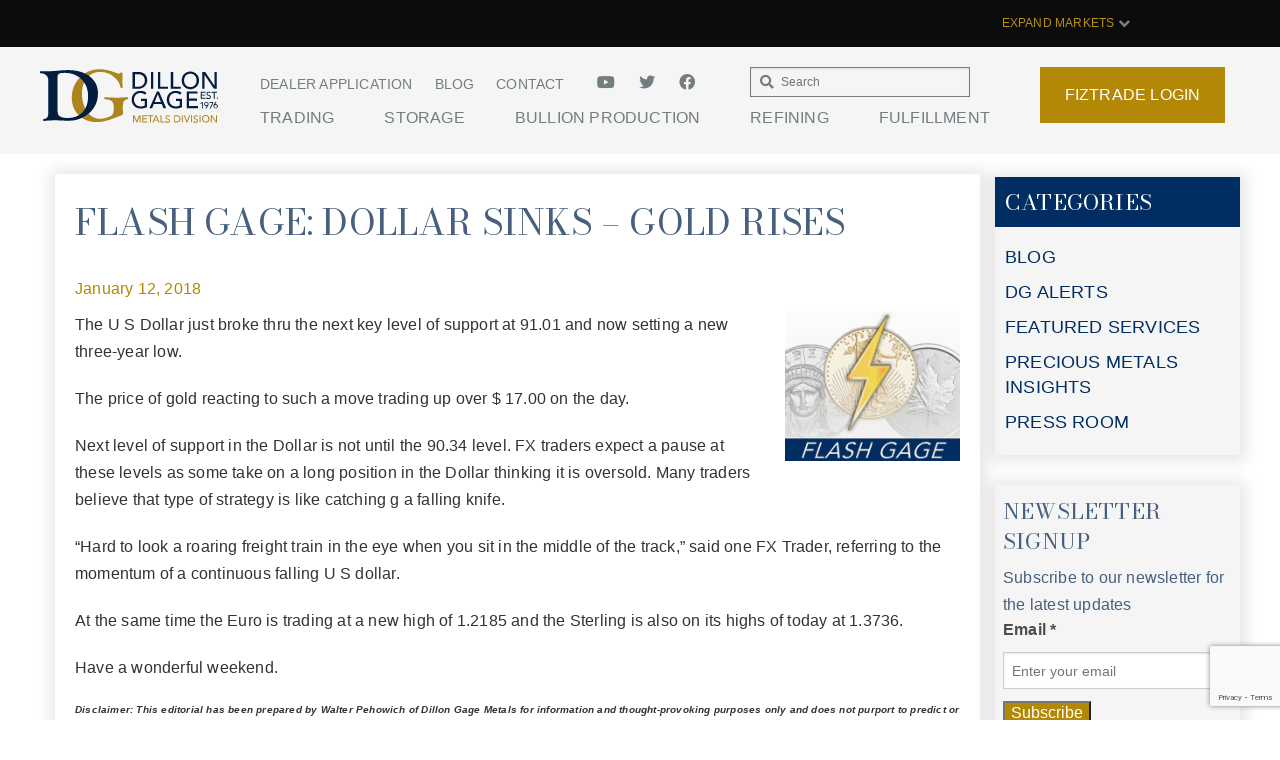

--- FILE ---
content_type: text/html; charset=UTF-8
request_url: https://dillongage.com/blog/flash-gage-dollar-sinks-gold-rises/
body_size: 22246
content:
<!-- This page is cached by the Hummingbird Performance plugin v3.18.1 - https://wordpress.org/plugins/hummingbird-performance/. --><!doctype html>
<html class="no-js" lang="en-US" >
	<head>
		<!-- FTP test -->
		<meta charset="utf-8" />
		<meta name="viewport" content="width=device-width, initial-scale=1.0" />
		<meta name="google-site-verification" content="gZTw4Nmualxnp0uT647QkMDZDaR90Yjq-CFLMczVtoQ" />
		<title>  Flash Gage: Dollar Sinks &#8211; Gold Rises</title>

		<!-- ****** faviconit.com favicons ****** -->
		<link rel="shortcut icon" href="https://dillongage.com/wp-content/themes/dillongage2/assets/faviconit/favicon.ico">
		<link rel="icon" sizes="16x16 32x32 64x64" href="https://dillongage.com/wp-content/themes/dillongage2/assets/faviconit/favicon.ico">
		<link rel="icon" type="image/png" sizes="196x196" href="https://dillongage.com/wp-content/themes/dillongage2/assets/faviconit/favicon-192.png">
		<link rel="icon" type="image/png" sizes="160x160" href="https://dillongage.com/wp-content/themes/dillongage2/assets/faviconit/favicon-160.png">
		<link rel="icon" type="image/png" sizes="96x96" href="https://dillongage.com/wp-content/themes/dillongage2/assets/faviconit/favicon-96.png">
		<link rel="icon" type="image/png" sizes="64x64" href="https://dillongage.com/wp-content/themes/dillongage2/assets/faviconit/favicon-64.png">
		<link rel="icon" type="image/png" sizes="32x32" href="https://dillongage.com/wp-content/themes/dillongage2/assets/faviconit/favicon-32.png">
		<link rel="icon" type="image/png" sizes="16x16" href="https://dillongage.com/wp-content/themes/dillongage2/assets/faviconit/favicon-16.png">
		<link rel="apple-touch-icon" href="https://dillongage.com/wp-content/themes/dillongage2/assets/faviconit/favicon-57.png">
		<link rel="apple-touch-icon" sizes="114x114" href="https://dillongage.com/wp-content/themes/dillongage2/assets/faviconit/favicon-114.png">
		<link rel="apple-touch-icon" sizes="72x72" href="https://dillongage.com/wp-content/themes/dillongage2/assets/faviconit/favicon-72.png">
		<link rel="apple-touch-icon" sizes="144x144" href="https://dillongage.com/wp-content/themes/dillongage2/assets/faviconit/favicon-144.png">
		<link rel="apple-touch-icon" sizes="60x60" href="https://dillongage.com/wp-content/themes/dillongage2/assets/faviconit/favicon-60.png">
		<link rel="apple-touch-icon" sizes="120x120" href="https://dillongage.com/wp-content/themes/dillongage2/assets/faviconit/favicon-120.png">
		<link rel="apple-touch-icon" sizes="76x76" href="https://dillongage.com/wp-content/themes/dillongage2/assets/faviconit/favicon-76.png">
		<link rel="apple-touch-icon" sizes="152x152" href="https://dillongage.com/wp-content/themes/dillongage2/assets/faviconit/favicon-152.png">
		<link rel="apple-touch-icon" sizes="180x180" href="https://dillongage.com/wp-content/themes/dillongage2/assets/faviconit/favicon-180.png">
		<meta name="msapplication-TileColor" content="#FFFFFF">
		<meta name="msapplication-TileImage" content="https://dillongage.com/wp-content/themes/dillongage2/assets/faviconit/favicon-144.png">
		<meta name="msapplication-config" content="https://dillongage.com/wp-content/themes/dillongage2/assets/faviconit/browserconfig.xml">
		<link rel="preconnect" href="https://fonts.googleapis.com">
		<link rel="preconnect" href="https://fonts.gstatic.com" crossorigin>
		<link href="https://fonts.googleapis.com/css2?family=Bodoni+Moda:wght@400;500;600;700;800&display=swap" rel="stylesheet">
		<!-- ****** faviconit.com favicons ****** -->
		<link rel="stylesheet" href="https://use.fontawesome.com/releases/v5.8.2/css/all.css" integrity="sha384-oS3vJWv+0UjzBfQzYUhtDYW+Pj2yciDJxpsK1OYPAYjqT085Qq/1cq5FLXAZQ7Ay" crossorigin="anonymous">
	<!-- Facebook Pixel Code -->
<script>
!function(f,b,e,v,n,t,s){if(f.fbq)return;n=f.fbq=function(){n.callMethod?
n.callMethod.apply(n,arguments):n.queue.push(arguments)};if(!f._fbq)f._fbq=n;
n.push=n;n.loaded=!0;n.version='2.0';n.queue=[];t=b.createElement(e);t.async=!0;
t.src=v;s=b.getElementsByTagName(e)[0];s.parentNode.insertBefore(t,s)}(window,
document,'script','https://connect.facebook.net/en_US/fbevents.js'); 
fbq('init', '152682338727395');
fbq('track', 'PageView');
</script>
<!-- Insert Your Facebook Pixel ID below. --> 
<noscript><img height="1" width="1" style="display:none"
src="https://www.facebook.com/tr?id=FB_PIXEL_ID&amp;ev=PageView&amp;noscript=1"
/></noscript>
<!-- End Facebook Pixel Code -->
	
		
		
		<script>
		  (function(i,s,o,g,r,a,m){i['GoogleAnalyticsObject']=r;i[r]=i[r]||function(){
		  (i[r].q=i[r].q||[]).push(arguments)},i[r].l=1*new Date();a=s.createElement(o),
		  m=s.getElementsByTagName(o)[0];a.async=1;a.src=g;m.parentNode.insertBefore(a,m)
		  })(window,document,'script','//www.google-analytics.com/analytics.js','ga');

		  ga('create', 'UA-17974776-1', 'auto');
		  ga('send', 'pageview');

		</script>


<meta name="msvalidate.01" content="9DC11DDE6F77FF89272FF471E0A4D677" />

		<meta name='robots' content='max-image-preview:large' />
<link rel='dns-prefetch' href='//use.fontawesome.com' />
<link rel='dns-prefetch' href='//cdnjs.cloudflare.com' />
<link rel='dns-prefetch' href='//hb.wpmucdn.com' />
<link href='//hb.wpmucdn.com' rel='preconnect' />
<link href='http://use.fontawesome.com' crossorigin='' rel='preconnect' />
<link rel="alternate" title="oEmbed (JSON)" type="application/json+oembed" href="https://dillongage.com/wp-json/oembed/1.0/embed?url=https%3A%2F%2Fdillongage.com%2Fblog%2Fflash-gage-dollar-sinks-gold-rises%2F" />
<link rel="alternate" title="oEmbed (XML)" type="text/xml+oembed" href="https://dillongage.com/wp-json/oembed/1.0/embed?url=https%3A%2F%2Fdillongage.com%2Fblog%2Fflash-gage-dollar-sinks-gold-rises%2F&#038;format=xml" />
		<style>
			.lazyload,
			.lazyloading {
				max-width: 100%;
			}
		</style>
		<style id='wp-img-auto-sizes-contain-inline-css' type='text/css'>
img:is([sizes=auto i],[sizes^="auto," i]){contain-intrinsic-size:3000px 1500px}
/*# sourceURL=wp-img-auto-sizes-contain-inline-css */
</style>
<style id='wp-block-library-inline-css' type='text/css'>
:root{--wp-block-synced-color:#7a00df;--wp-block-synced-color--rgb:122,0,223;--wp-bound-block-color:var(--wp-block-synced-color);--wp-editor-canvas-background:#ddd;--wp-admin-theme-color:#007cba;--wp-admin-theme-color--rgb:0,124,186;--wp-admin-theme-color-darker-10:#006ba1;--wp-admin-theme-color-darker-10--rgb:0,107,160.5;--wp-admin-theme-color-darker-20:#005a87;--wp-admin-theme-color-darker-20--rgb:0,90,135;--wp-admin-border-width-focus:2px}@media (min-resolution:192dpi){:root{--wp-admin-border-width-focus:1.5px}}.wp-element-button{cursor:pointer}:root .has-very-light-gray-background-color{background-color:#eee}:root .has-very-dark-gray-background-color{background-color:#313131}:root .has-very-light-gray-color{color:#eee}:root .has-very-dark-gray-color{color:#313131}:root .has-vivid-green-cyan-to-vivid-cyan-blue-gradient-background{background:linear-gradient(135deg,#00d084,#0693e3)}:root .has-purple-crush-gradient-background{background:linear-gradient(135deg,#34e2e4,#4721fb 50%,#ab1dfe)}:root .has-hazy-dawn-gradient-background{background:linear-gradient(135deg,#faaca8,#dad0ec)}:root .has-subdued-olive-gradient-background{background:linear-gradient(135deg,#fafae1,#67a671)}:root .has-atomic-cream-gradient-background{background:linear-gradient(135deg,#fdd79a,#004a59)}:root .has-nightshade-gradient-background{background:linear-gradient(135deg,#330968,#31cdcf)}:root .has-midnight-gradient-background{background:linear-gradient(135deg,#020381,#2874fc)}:root{--wp--preset--font-size--normal:16px;--wp--preset--font-size--huge:42px}.has-regular-font-size{font-size:1em}.has-larger-font-size{font-size:2.625em}.has-normal-font-size{font-size:var(--wp--preset--font-size--normal)}.has-huge-font-size{font-size:var(--wp--preset--font-size--huge)}.has-text-align-center{text-align:center}.has-text-align-left{text-align:left}.has-text-align-right{text-align:right}.has-fit-text{white-space:nowrap!important}#end-resizable-editor-section{display:none}.aligncenter{clear:both}.items-justified-left{justify-content:flex-start}.items-justified-center{justify-content:center}.items-justified-right{justify-content:flex-end}.items-justified-space-between{justify-content:space-between}.screen-reader-text{border:0;clip-path:inset(50%);height:1px;margin:-1px;overflow:hidden;padding:0;position:absolute;width:1px;word-wrap:normal!important}.screen-reader-text:focus{background-color:#ddd;clip-path:none;color:#444;display:block;font-size:1em;height:auto;left:5px;line-height:normal;padding:15px 23px 14px;text-decoration:none;top:5px;width:auto;z-index:100000}html :where(.has-border-color){border-style:solid}html :where([style*=border-top-color]){border-top-style:solid}html :where([style*=border-right-color]){border-right-style:solid}html :where([style*=border-bottom-color]){border-bottom-style:solid}html :where([style*=border-left-color]){border-left-style:solid}html :where([style*=border-width]){border-style:solid}html :where([style*=border-top-width]){border-top-style:solid}html :where([style*=border-right-width]){border-right-style:solid}html :where([style*=border-bottom-width]){border-bottom-style:solid}html :where([style*=border-left-width]){border-left-style:solid}html :where(img[class*=wp-image-]){height:auto;max-width:100%}:where(figure){margin:0 0 1em}html :where(.is-position-sticky){--wp-admin--admin-bar--position-offset:var(--wp-admin--admin-bar--height,0px)}@media screen and (max-width:600px){html :where(.is-position-sticky){--wp-admin--admin-bar--position-offset:0px}}

/*# sourceURL=wp-block-library-inline-css */
</style><style id='global-styles-inline-css' type='text/css'>
:root{--wp--preset--aspect-ratio--square: 1;--wp--preset--aspect-ratio--4-3: 4/3;--wp--preset--aspect-ratio--3-4: 3/4;--wp--preset--aspect-ratio--3-2: 3/2;--wp--preset--aspect-ratio--2-3: 2/3;--wp--preset--aspect-ratio--16-9: 16/9;--wp--preset--aspect-ratio--9-16: 9/16;--wp--preset--color--black: #000000;--wp--preset--color--cyan-bluish-gray: #abb8c3;--wp--preset--color--white: #ffffff;--wp--preset--color--pale-pink: #f78da7;--wp--preset--color--vivid-red: #cf2e2e;--wp--preset--color--luminous-vivid-orange: #ff6900;--wp--preset--color--luminous-vivid-amber: #fcb900;--wp--preset--color--light-green-cyan: #7bdcb5;--wp--preset--color--vivid-green-cyan: #00d084;--wp--preset--color--pale-cyan-blue: #8ed1fc;--wp--preset--color--vivid-cyan-blue: #0693e3;--wp--preset--color--vivid-purple: #9b51e0;--wp--preset--gradient--vivid-cyan-blue-to-vivid-purple: linear-gradient(135deg,rgb(6,147,227) 0%,rgb(155,81,224) 100%);--wp--preset--gradient--light-green-cyan-to-vivid-green-cyan: linear-gradient(135deg,rgb(122,220,180) 0%,rgb(0,208,130) 100%);--wp--preset--gradient--luminous-vivid-amber-to-luminous-vivid-orange: linear-gradient(135deg,rgb(252,185,0) 0%,rgb(255,105,0) 100%);--wp--preset--gradient--luminous-vivid-orange-to-vivid-red: linear-gradient(135deg,rgb(255,105,0) 0%,rgb(207,46,46) 100%);--wp--preset--gradient--very-light-gray-to-cyan-bluish-gray: linear-gradient(135deg,rgb(238,238,238) 0%,rgb(169,184,195) 100%);--wp--preset--gradient--cool-to-warm-spectrum: linear-gradient(135deg,rgb(74,234,220) 0%,rgb(151,120,209) 20%,rgb(207,42,186) 40%,rgb(238,44,130) 60%,rgb(251,105,98) 80%,rgb(254,248,76) 100%);--wp--preset--gradient--blush-light-purple: linear-gradient(135deg,rgb(255,206,236) 0%,rgb(152,150,240) 100%);--wp--preset--gradient--blush-bordeaux: linear-gradient(135deg,rgb(254,205,165) 0%,rgb(254,45,45) 50%,rgb(107,0,62) 100%);--wp--preset--gradient--luminous-dusk: linear-gradient(135deg,rgb(255,203,112) 0%,rgb(199,81,192) 50%,rgb(65,88,208) 100%);--wp--preset--gradient--pale-ocean: linear-gradient(135deg,rgb(255,245,203) 0%,rgb(182,227,212) 50%,rgb(51,167,181) 100%);--wp--preset--gradient--electric-grass: linear-gradient(135deg,rgb(202,248,128) 0%,rgb(113,206,126) 100%);--wp--preset--gradient--midnight: linear-gradient(135deg,rgb(2,3,129) 0%,rgb(40,116,252) 100%);--wp--preset--font-size--small: 13px;--wp--preset--font-size--medium: 20px;--wp--preset--font-size--large: 36px;--wp--preset--font-size--x-large: 42px;--wp--preset--spacing--20: 0.44rem;--wp--preset--spacing--30: 0.67rem;--wp--preset--spacing--40: 1rem;--wp--preset--spacing--50: 1.5rem;--wp--preset--spacing--60: 2.25rem;--wp--preset--spacing--70: 3.38rem;--wp--preset--spacing--80: 5.06rem;--wp--preset--shadow--natural: 6px 6px 9px rgba(0, 0, 0, 0.2);--wp--preset--shadow--deep: 12px 12px 50px rgba(0, 0, 0, 0.4);--wp--preset--shadow--sharp: 6px 6px 0px rgba(0, 0, 0, 0.2);--wp--preset--shadow--outlined: 6px 6px 0px -3px rgb(255, 255, 255), 6px 6px rgb(0, 0, 0);--wp--preset--shadow--crisp: 6px 6px 0px rgb(0, 0, 0);}:where(.is-layout-flex){gap: 0.5em;}:where(.is-layout-grid){gap: 0.5em;}body .is-layout-flex{display: flex;}.is-layout-flex{flex-wrap: wrap;align-items: center;}.is-layout-flex > :is(*, div){margin: 0;}body .is-layout-grid{display: grid;}.is-layout-grid > :is(*, div){margin: 0;}:where(.wp-block-columns.is-layout-flex){gap: 2em;}:where(.wp-block-columns.is-layout-grid){gap: 2em;}:where(.wp-block-post-template.is-layout-flex){gap: 1.25em;}:where(.wp-block-post-template.is-layout-grid){gap: 1.25em;}.has-black-color{color: var(--wp--preset--color--black) !important;}.has-cyan-bluish-gray-color{color: var(--wp--preset--color--cyan-bluish-gray) !important;}.has-white-color{color: var(--wp--preset--color--white) !important;}.has-pale-pink-color{color: var(--wp--preset--color--pale-pink) !important;}.has-vivid-red-color{color: var(--wp--preset--color--vivid-red) !important;}.has-luminous-vivid-orange-color{color: var(--wp--preset--color--luminous-vivid-orange) !important;}.has-luminous-vivid-amber-color{color: var(--wp--preset--color--luminous-vivid-amber) !important;}.has-light-green-cyan-color{color: var(--wp--preset--color--light-green-cyan) !important;}.has-vivid-green-cyan-color{color: var(--wp--preset--color--vivid-green-cyan) !important;}.has-pale-cyan-blue-color{color: var(--wp--preset--color--pale-cyan-blue) !important;}.has-vivid-cyan-blue-color{color: var(--wp--preset--color--vivid-cyan-blue) !important;}.has-vivid-purple-color{color: var(--wp--preset--color--vivid-purple) !important;}.has-black-background-color{background-color: var(--wp--preset--color--black) !important;}.has-cyan-bluish-gray-background-color{background-color: var(--wp--preset--color--cyan-bluish-gray) !important;}.has-white-background-color{background-color: var(--wp--preset--color--white) !important;}.has-pale-pink-background-color{background-color: var(--wp--preset--color--pale-pink) !important;}.has-vivid-red-background-color{background-color: var(--wp--preset--color--vivid-red) !important;}.has-luminous-vivid-orange-background-color{background-color: var(--wp--preset--color--luminous-vivid-orange) !important;}.has-luminous-vivid-amber-background-color{background-color: var(--wp--preset--color--luminous-vivid-amber) !important;}.has-light-green-cyan-background-color{background-color: var(--wp--preset--color--light-green-cyan) !important;}.has-vivid-green-cyan-background-color{background-color: var(--wp--preset--color--vivid-green-cyan) !important;}.has-pale-cyan-blue-background-color{background-color: var(--wp--preset--color--pale-cyan-blue) !important;}.has-vivid-cyan-blue-background-color{background-color: var(--wp--preset--color--vivid-cyan-blue) !important;}.has-vivid-purple-background-color{background-color: var(--wp--preset--color--vivid-purple) !important;}.has-black-border-color{border-color: var(--wp--preset--color--black) !important;}.has-cyan-bluish-gray-border-color{border-color: var(--wp--preset--color--cyan-bluish-gray) !important;}.has-white-border-color{border-color: var(--wp--preset--color--white) !important;}.has-pale-pink-border-color{border-color: var(--wp--preset--color--pale-pink) !important;}.has-vivid-red-border-color{border-color: var(--wp--preset--color--vivid-red) !important;}.has-luminous-vivid-orange-border-color{border-color: var(--wp--preset--color--luminous-vivid-orange) !important;}.has-luminous-vivid-amber-border-color{border-color: var(--wp--preset--color--luminous-vivid-amber) !important;}.has-light-green-cyan-border-color{border-color: var(--wp--preset--color--light-green-cyan) !important;}.has-vivid-green-cyan-border-color{border-color: var(--wp--preset--color--vivid-green-cyan) !important;}.has-pale-cyan-blue-border-color{border-color: var(--wp--preset--color--pale-cyan-blue) !important;}.has-vivid-cyan-blue-border-color{border-color: var(--wp--preset--color--vivid-cyan-blue) !important;}.has-vivid-purple-border-color{border-color: var(--wp--preset--color--vivid-purple) !important;}.has-vivid-cyan-blue-to-vivid-purple-gradient-background{background: var(--wp--preset--gradient--vivid-cyan-blue-to-vivid-purple) !important;}.has-light-green-cyan-to-vivid-green-cyan-gradient-background{background: var(--wp--preset--gradient--light-green-cyan-to-vivid-green-cyan) !important;}.has-luminous-vivid-amber-to-luminous-vivid-orange-gradient-background{background: var(--wp--preset--gradient--luminous-vivid-amber-to-luminous-vivid-orange) !important;}.has-luminous-vivid-orange-to-vivid-red-gradient-background{background: var(--wp--preset--gradient--luminous-vivid-orange-to-vivid-red) !important;}.has-very-light-gray-to-cyan-bluish-gray-gradient-background{background: var(--wp--preset--gradient--very-light-gray-to-cyan-bluish-gray) !important;}.has-cool-to-warm-spectrum-gradient-background{background: var(--wp--preset--gradient--cool-to-warm-spectrum) !important;}.has-blush-light-purple-gradient-background{background: var(--wp--preset--gradient--blush-light-purple) !important;}.has-blush-bordeaux-gradient-background{background: var(--wp--preset--gradient--blush-bordeaux) !important;}.has-luminous-dusk-gradient-background{background: var(--wp--preset--gradient--luminous-dusk) !important;}.has-pale-ocean-gradient-background{background: var(--wp--preset--gradient--pale-ocean) !important;}.has-electric-grass-gradient-background{background: var(--wp--preset--gradient--electric-grass) !important;}.has-midnight-gradient-background{background: var(--wp--preset--gradient--midnight) !important;}.has-small-font-size{font-size: var(--wp--preset--font-size--small) !important;}.has-medium-font-size{font-size: var(--wp--preset--font-size--medium) !important;}.has-large-font-size{font-size: var(--wp--preset--font-size--large) !important;}.has-x-large-font-size{font-size: var(--wp--preset--font-size--x-large) !important;}
/*# sourceURL=global-styles-inline-css */
</style>

<style id='classic-theme-styles-inline-css' type='text/css'>
/*! This file is auto-generated */
.wp-block-button__link{color:#fff;background-color:#32373c;border-radius:9999px;box-shadow:none;text-decoration:none;padding:calc(.667em + 2px) calc(1.333em + 2px);font-size:1.125em}.wp-block-file__button{background:#32373c;color:#fff;text-decoration:none}
/*# sourceURL=/wp-includes/css/classic-themes.min.css */
</style>
<link rel='stylesheet' id='contact-form-7-css' href='https://hb.wpmucdn.com/dillongage.com/598b2bcf-eccb-4695-8c30-abb370a2ac92.css' type='text/css' media='all' />
<link rel='stylesheet' id='dashicons-css' href='https://hb.wpmucdn.com/dillongage.com/0262b725-6ba3-4c63-98b5-f1a1782242b1.css' type='text/css' media='all' />
<link rel='stylesheet' id='mytheme_mobile_style-css' href='https://hb.wpmucdn.com/dillongage.com/a748c47b-5016-476c-bb80-5e5451340e8e.css' type='text/css' media='all' />
<link rel="https://api.w.org/" href="https://dillongage.com/wp-json/" /><link rel="alternate" title="JSON" type="application/json" href="https://dillongage.com/wp-json/wp/v2/posts/44631" />	<script type="text/javascript">
		window.ajaxURL='https://dillongage.com/wp-admin/admin-ajax.php';
	</script>
			<script>
			document.documentElement.className = document.documentElement.className.replace('no-js', 'js');
		</script>
				<style>
			.no-js img.lazyload {
				display: none;
			}

			figure.wp-block-image img.lazyloading {
				min-width: 150px;
			}

			.lazyload,
			.lazyloading {
				--smush-placeholder-width: 100px;
				--smush-placeholder-aspect-ratio: 1/1;
				width: var(--smush-image-width, var(--smush-placeholder-width)) !important;
				aspect-ratio: var(--smush-image-aspect-ratio, var(--smush-placeholder-aspect-ratio)) !important;
			}

						.lazyload, .lazyloading {
				opacity: 0;
			}

			.lazyloaded {
				opacity: 1;
				transition: opacity 300ms;
				transition-delay: 0ms;
			}

					</style>
		<meta name="generator" content="Powered by Slider Revolution 6.7.40 - responsive, Mobile-Friendly Slider Plugin for WordPress with comfortable drag and drop interface." />
<script>function setREVStartSize(e){
			//window.requestAnimationFrame(function() {
				window.RSIW = window.RSIW===undefined ? window.innerWidth : window.RSIW;
				window.RSIH = window.RSIH===undefined ? window.innerHeight : window.RSIH;
				try {
					var pw = document.getElementById(e.c).parentNode.offsetWidth,
						newh;
					pw = pw===0 || isNaN(pw) || (e.l=="fullwidth" || e.layout=="fullwidth") ? window.RSIW : pw;
					e.tabw = e.tabw===undefined ? 0 : parseInt(e.tabw);
					e.thumbw = e.thumbw===undefined ? 0 : parseInt(e.thumbw);
					e.tabh = e.tabh===undefined ? 0 : parseInt(e.tabh);
					e.thumbh = e.thumbh===undefined ? 0 : parseInt(e.thumbh);
					e.tabhide = e.tabhide===undefined ? 0 : parseInt(e.tabhide);
					e.thumbhide = e.thumbhide===undefined ? 0 : parseInt(e.thumbhide);
					e.mh = e.mh===undefined || e.mh=="" || e.mh==="auto" ? 0 : parseInt(e.mh,0);
					if(e.layout==="fullscreen" || e.l==="fullscreen")
						newh = Math.max(e.mh,window.RSIH);
					else{
						e.gw = Array.isArray(e.gw) ? e.gw : [e.gw];
						for (var i in e.rl) if (e.gw[i]===undefined || e.gw[i]===0) e.gw[i] = e.gw[i-1];
						e.gh = e.el===undefined || e.el==="" || (Array.isArray(e.el) && e.el.length==0)? e.gh : e.el;
						e.gh = Array.isArray(e.gh) ? e.gh : [e.gh];
						for (var i in e.rl) if (e.gh[i]===undefined || e.gh[i]===0) e.gh[i] = e.gh[i-1];
											
						var nl = new Array(e.rl.length),
							ix = 0,
							sl;
						e.tabw = e.tabhide>=pw ? 0 : e.tabw;
						e.thumbw = e.thumbhide>=pw ? 0 : e.thumbw;
						e.tabh = e.tabhide>=pw ? 0 : e.tabh;
						e.thumbh = e.thumbhide>=pw ? 0 : e.thumbh;
						for (var i in e.rl) nl[i] = e.rl[i]<window.RSIW ? 0 : e.rl[i];
						sl = nl[0];
						for (var i in nl) if (sl>nl[i] && nl[i]>0) { sl = nl[i]; ix=i;}
						var m = pw>(e.gw[ix]+e.tabw+e.thumbw) ? 1 : (pw-(e.tabw+e.thumbw)) / (e.gw[ix]);
						newh =  (e.gh[ix] * m) + (e.tabh + e.thumbh);
					}
					var el = document.getElementById(e.c);
					if (el!==null && el) el.style.height = newh+"px";
					el = document.getElementById(e.c+"_wrapper");
					if (el!==null && el) {
						el.style.height = newh+"px";
						el.style.display = "block";
					}
				} catch(e){
					console.log("Failure at Presize of Slider:" + e)
				}
			//});
		  };</script>
		<!--[if IE 8]><script src="https://dillongage.com/wp-content/themes/dillongage2/js/vendor/respond/dest/respond.min.js"></script><![endif]-->
	<link rel='stylesheet' id='rs-plugin-settings-css' href='https://hb.wpmucdn.com/dillongage.com/8b1ecf17-1530-4655-aa8f-5e90cee7b553.css' type='text/css' media='all' />
<style id='rs-plugin-settings-inline-css' type='text/css'>
#rs-demo-id {}
/*# sourceURL=rs-plugin-settings-inline-css */
</style>
</head>
	<body class="wp-singular post-template-default single single-post postid-44631 single-format-standard wp-theme-dillongage2 ctct-dillongage2">
<div class="site-container">
	<div class="open-overlay"></div>
	

	
	
			<div class="interior-header-wrapper">
			<div class="menu-gradient"></div>
<header class="primary-header stuck">
	<div class="chart-holder">
        <div class="row fw">
            <div class="medium-12">
                <div class="dgspotcontainer">
                	<div class="container">
	                    <ul>
	                        <li id="spotTimestamp" class="dgspotbox"></li>
	                        <li id="goldSpot" class="dgspotbox"></li>
	                        <li id="silverSpot" class="dgspotbox"></li>
	                        <li id="platinumSpot" class="dgspotbox"></li>
	                        <li id="palladiumSpot" class="dgspotbox"></li>
	                        <li class="dgspotbox">
	                        	<span class="chart-toggle">
	            					<a href="#" class="chart-toggle-btn">EXPAND MARKETS <i class="fa fa-chevron-down"></i></a>
	            				</span>
	            			</li>
	                    </ul>
	                </div>
                </div>
            </div>
        </div>
        <div class="row chart-section">
        	<div class="medium-4 columns">
				<div style="height:20px;font-size:12px;background-color:#fff;font-family:sans-serif;text-align:center;">
					<div style="position:relative;top:3px;">INTRADAY SPOTS</div>
				</div>
				<div style="height:20px;font-size:12px;background-color:#fff;font-family:sans-serif;">
					<div style="position:relative;top:3px;left:10px;">
						<span id="intradayGoldBtn" class="intradayChartBtn" style="display: inline-block; width: 22%;">GOLD</span>
						<span id="intradaySilverBtn" class="intradayChartBtn" style="display: inline-block; width: 22%;">SILVER</span>
						<span id="intradayPlatinumBtn" class="intradayChartBtn" style="display: inline-block; width: 22%;">PLATINUM</span>
						<span id="intradayPalladiumBtn" class="intradayChartBtn" style="display: inline-block; width: 22%;">PALLADIUM</span>
					</div>
				</div>
				<div style="height:1px;background-color:white;"></div>
				<div style="height:20px;font-size:12px;background-color:#fff;font-family:sans-serif;">
					<div style="position:relative;top:3px;left:10px;">
						<span id="oneHourBtn" class="intradayRangeBtn" style="display: inline-block;width:22%;">1 HR</span>
						<span id="eightHourBtn" class="intradayRangeBtn" style="display: inline-block;width:22%;">8 HRS</span>
						<span id="oneDayBtn" class="intradayRangeBtn" style="display: inline-block; width: 22%;">1 DAY</span>
					</div>
				</div>
				<iframe name="intraday-chart" frameborder="0" width="333" height="150" scrolling="no"></iframe>
			</div>
			<div class="medium-4 columns" style="position:relative;left:1px;">
				<div style="height:20px;font-size:12px;background-color:#fff;font-family:sans-serif;text-align:center;">
					<div style="position:relative;top:3px;">HISTORICAL SPOTS</div>
				</div>
				<div style="height:20px;font-size:12px;background-color:#fff;font-family:sans-serif;">
					<div style="position:relative;top:3px;left:10px;">
						<span id="historicalGoldBtn" class="historicalChartBtn" style="display: inline-block; width: 22%;">GOLD</span>
						<span id="historicalSilverBtn" class="historicalChartBtn" style="display: inline-block; width: 22%;">SILVER</span>
						<span id="historicalPlatinumBtn" class="historicalChartBtn" style="display: inline-block; width: 22%;">PLATINUM</span>
						<span id="historicalPalladiumBtn" class="historicalChartBtn" style="display: inline-block; width: 22%;">PALLADIUM</span>
					</div>
				</div>
				<div style="height:1px;background-color:white;"></div>
				<div style="height:20px;font-size:12px;background-color:#fff;font-family:sans-serif;">
					<div style="position:relative;top:3px;left:10px;">
						<span id="oneMonthBtn" class="historicalRangeBtn" style="display: inline-block; width: 22%;">1 M</span>
						<span id="sixMonthsBtn" class="historicalRangeBtn" style="display: inline-block;width:22%;">6 M</span>
						<span id="oneYearBtn" class="historicalRangeBtn" style="display: inline-block;width:22%;">1 Y</span>
						<span id="fiveYearBtn" class="historicalRangeBtn" style="display: inline-block;width:22%;">5 Y</span>
					</div>
				</div>
				<iframe name="history-chart" frameborder="0" width="333" height="150" scrolling="no"></iframe>
			</div>
			<div class="medium-4 columns" style="position:relative;left:2px;">
				<div style="height:20px;font-size:12px;background-color:#fff;font-family:sans-serif;text-align:center;">
					<div style="position:relative;top:3px;">GOLD RATIO</div>
				</div>
				<div style="height:20px;font-size:12px;background-color:#fff;font-family:sans-serif;">
					<div style="position:relative;top:3px;left:10px;">
						<span id="ratioSilverBtn" class="ratioChartBtn" style="display: inline-block; width: 24%;">TO SILVER</span>
						<span id="ratioPlatinumBtn" class="ratioChartBtn" style="display: inline-block; width: 30%;">TO PLATINUM</span>
						<span id="ratioPalladiumBtn" class="ratioChartBtn" style="display: inline-block; width: 30%;">TO PALLADIUM</span>
					</div>
				</div>
				<div style="height:1px;background-color:white;"></div>
				<div style="height:20px;font-size:12px;background-color:#fff;font-family:sans-serif;">
					<div style="position:relative;top:3px;left:10px;">
						<span id="oneMonthRatioBtn" class="ratioRangeBtn" style="display: inline-block; width: 22%;">1 M</span>
						<span id="sixMonthsRatioBtn" class="ratioRangeBtn" style="display: inline-block;width:22%;">6 M</span>
						<span id="oneYearRatioBtn" class="ratioRangeBtn" style="display: inline-block;width:22%;">1 Y</span>
						<span id="fiveYearRatioBtn" class="ratioRangeBtn" style="display: inline-block;width:22%;">5 Y</span>
					</div>
				</div>
				<iframe name="ratio-chart" frameborder="0" width="333" height="150" scrolling="no"></iframe>
			</div>
        </div>
    </div>
	<div class="row collapse menu-container">
		<div class="show-for-small right mobile-icons">
			<a href="#" class="mobile-menu right"><i class="fa fa-bars"></i></a>
			<a href="https://fiztrade.com" class="fiztrade-login-mobile right" target="_blank"><img data-src="https://dillongage.com/wp-content/uploads/2020/10/fiz-mobile.png" alt="FizTrade Login" width="60" src="[data-uri]" class="lazyload" style="--smush-placeholder-width: 60px; --smush-placeholder-aspect-ratio: 60/50;"></a>
			<a class="toggle-charts"><i class="fa fa-signal"></i></a>
		</div>
		<div class="medium-2 columns">
			<span class="logo small-text-center"><a class="logo-link" href="https://dillongage.com"></a></span>
		</div>
		<div class="header-nav medium-8 columns">
			<div class="show-for-medium-up courtesy-navigation-container">
				<div class="medium-8 columns">
					<div class="medium-8 columns">
						<nav class="courtesy-navigation"><ul id="menu-courtesy-nav" class=""><li id="menu-item-594" class="menu-item menu-item-type-custom menu-item-object-custom menu-item-594"><a href="/application/">Dealer Application</a></li>
<li id="menu-item-70614" class="menu-item menu-item-type-custom menu-item-object-custom menu-item-70614"><a href="/category/blog/">Blog</a></li>
<li id="menu-item-109" class="menu-item menu-item-type-post_type menu-item-object-page menu-item-109"><a href="https://dillongage.com/contact/">Contact</a></li>
</ul></nav>					</div>
					<a href="https://www.youtube.com/dillongagemetals" title="youtube" target="_blank" style="padding: 0 10px 0 0;">
						<i class="fab fa-youtube"></i>
					</a>
					<a href="https://twitter.com/dillongage" title="twitter" target="_blank" style="padding: 0 10px;">
						<i class="fab fa-twitter"></i>
					</a>
					<a href="https://www.facebook.com/dillongage" title="facebook" target="_blank" style="padding: 0 10px;">
						<i class="fab fa-facebook-f"></i>
					</a>
				</div>
				<div class="medium-4 columns">
					<b style="display: none">Search</b><form role="search" method="get" id="searchform" action="https://dillongage.com/">
	<div class="row collapse">
				<div class="small-12 columns search-wrapper">
			<input type="text" value="" name="s" id="s" placeholder="Search">
		</div>
				<div class="small-4 columns" style="display: none">
			<input type="submit" id="searchsubmit" value="Search" class="prefix button">
		</div>
			</div>
</form>
				</div>
			</div>
			<nav class="navbar navbar-default">
		  		<div class="container-fluid">
		    		<!-- Brand and toggle get grouped for better mobile display -->
		    		<div class="navbar-header">
					<!--<div class="row collapse header-nav-background">-->
					<div class="show-for-medium-up">
						<nav class="primary-navigation"><ul id="menu-header-navigation" class=""><li id="menu-item-866" class="submenu-trading menu-item menu-item-type-post_type menu-item-object-page menu-item-has-children has-dropdown menu-item-866"><a href="https://dillongage.com/precious-metals-trading/">Trading</a>
<ul class="sub-menu dropdown">
	<li id="menu-item-70744" class="menu-sub-heading column medium-3 menu-col-first menu-item menu-item-type-custom menu-item-object-custom menu-item-has-children has-dropdown menu-item-70744"><a href="/precious-metals-trading/">Precious Metals Trading</a>
<ul class="sub-menu dropdown">
		<li id="menu-item-71534" class="menu-item menu-item-type-post_type menu-item-object-page menu-item-has-children has-dropdown menu-item-71534"><a href="https://dillongage.com/technology/technology-products/fiztrade/">FizTrade</a>
<ul class="sub-menu dropdown">
			<li id="menu-item-87314" class="menu-item menu-item-type-post_type menu-item-object-page menu-item-87314"><a href="https://dillongage.com/technology/technology-products/mobile-precious-metals-trading/">Mobile Precious Metals Trading</a></li>
		</ul>
</li>
		<li id="menu-item-69594" class="menu-sub-heading menu-item menu-item-type-custom menu-item-object-custom menu-item-has-children has-dropdown menu-item-69594"><a href="/precious-metals-trading/customers-served-2/dealers/">Customers Served</a>
<ul class="sub-menu dropdown">
			<li id="menu-item-69574" class="menu-item menu-item-type-post_type menu-item-object-page menu-item-69574"><a href="https://dillongage.com/precious-metals-trading/customers-served-2/dealers/">Dealers</a></li>
			<li id="menu-item-69564" class="menu-item menu-item-type-post_type menu-item-object-page menu-item-69564"><a href="https://dillongage.com/precious-metals-trading/customers-served-2/institutional-clients/">Institutional Clients</a></li>
			<li id="menu-item-69544" class="menu-item menu-item-type-post_type menu-item-object-page menu-item-69544"><a href="https://dillongage.com/precious-metals-trading/customers-served-2/estate-attorneys/">Estate Attorneys</a></li>
		</ul>
</li>
	</ul>
</li>
	<li id="menu-item-8151" class="column medium-3 menu-sub-heading menu-item menu-item-type-post_type menu-item-object-page menu-item-has-children has-dropdown menu-item-8151"><a href="https://dillongage.com/precious-metals-trading/products/gold/">Products</a>
<ul class="sub-menu dropdown">
		<li id="menu-item-69214" class="menu-item menu-item-type-custom menu-item-object-custom menu-item-69214"><a href="/precious-metals-trading/products/gold/">Gold Bullion</a></li>
		<li id="menu-item-142364" class="menu-item menu-item-type-post_type menu-item-object-page menu-item-142364"><a href="https://dillongage.com/precious-metals-trading/products/fairmined-gold/">Fairmined Gold</a></li>
		<li id="menu-item-71594" class="menu-item menu-item-type-post_type menu-item-object-page menu-item-71594"><a href="https://dillongage.com/precious-metals-trading/products/numismatics-gold/">Gold Numismatics</a></li>
		<li id="menu-item-71564" class="menu-item menu-item-type-post_type menu-item-object-page menu-item-71564"><a href="https://dillongage.com/precious-metals-trading/products/silver/">Silver Bullion</a></li>
		<li id="menu-item-71574" class="menu-item menu-item-type-post_type menu-item-object-page menu-item-71574"><a href="https://dillongage.com/precious-metals-trading/products/numismatics-silver/">Silver Numismatics</a></li>
		<li id="menu-item-70754" class="menu-item menu-item-type-post_type menu-item-object-page menu-item-70754"><a href="https://dillongage.com/precious-metals-trading/products/platinum/">Platinum Bullion</a></li>
		<li id="menu-item-71704" class="menu-item menu-item-type-post_type menu-item-object-page menu-item-71704"><a href="https://dillongage.com/precious-metals-trading/products/palladium-bars/">Palladium</a></li>
		<li id="menu-item-71694" class="menu-item menu-item-type-post_type menu-item-object-page menu-item-71694"><a href="https://dillongage.com/precious-metals-trading/products/copper/">Copper</a></li>
	</ul>
</li>
	<li id="menu-item-85344" class="column medium-3 menu-sub-heading menu-item menu-item-type-post_type menu-item-object-page menu-item-has-children has-dropdown menu-item-85344"><a href="https://dillongage.com/precious-metals-trading/products/iras/">IRAs</a>
<ul class="sub-menu dropdown">
		<li id="menu-item-85354" class="menu-sub-heading menu-item menu-item-type-custom menu-item-object-custom menu-item-has-children has-dropdown menu-item-85354"><a href="/precious-metals-trading/products/digital-metals/dggold-physical-meets-digital/">Digital Metals</a>
<ul class="sub-menu dropdown">
			<li id="menu-item-85334" class="menu-item menu-item-type-post_type menu-item-object-page menu-item-85334"><a href="https://dillongage.com/precious-metals-trading/products/digital-metals/dggold-physical-meets-digital/">DGGold</a></li>
		</ul>
</li>
		<li id="menu-item-21441" class="menu-sub-heading menu-item menu-item-type-post_type menu-item-object-page menu-item-21441"><a href="https://dillongage.com/precious-metals-trading/products/bullion-bracelet/">Bullion Bracelet</a></li>
		<li id="menu-item-759" class="menu-sub-heading menu-item menu-item-type-post_type menu-item-object-page menu-item-759"><a href="https://dillongage.com/precious-metals-trading/products/diamond-trading/">Diamonds</a></li>
		<li id="menu-item-760" class="menu-sub-heading menu-item menu-item-type-post_type menu-item-object-page menu-item-760"><a href="https://dillongage.com/precious-metals-trading/products/swiss-watches/">Swiss Watches</a></li>
	</ul>
</li>
	<li id="menu-item-71514" class="column medium-3 menu-sub-heading menu-item menu-item-type-post_type menu-item-object-page menu-item-has-children has-dropdown menu-item-71514"><a href="https://dillongage.com/technology/technology-products/ira-connect/">IRAConnect</a>
<ul class="sub-menu dropdown">
		<li id="menu-item-71494" class="menu-sub-heading menu-item menu-item-type-post_type menu-item-object-page menu-item-71494"><a href="https://dillongage.com/technology/technology-products/fizconnect/">FizConnect</a></li>
		<li id="menu-item-60041" class="menu-sub-heading menu-item menu-item-type-post_type menu-item-object-page menu-item-60041"><a href="https://dillongage.com/precious-metals-trading/dealer-marketing-resource/">Marketing Resources</a></li>
		<li id="menu-item-735" class="menu-sub-heading menu-item menu-item-type-post_type menu-item-object-page menu-item-735"><a href="https://dillongage.com/precious-metals-trading/faq/">FAQs</a></li>
	</ul>
</li>
</ul>
</li>
<li id="menu-item-867" class="submenu-storage menu-item menu-item-type-post_type menu-item-object-page menu-item-has-children has-dropdown menu-item-867"><a href="https://dillongage.com/precious-metals-storage/">Storage</a>
<ul class="sub-menu dropdown">
	<li id="menu-item-737" class="menu-sub-heading column medium-4 menu-col-first menu-item menu-item-type-post_type menu-item-object-page menu-item-has-children has-dropdown menu-item-737"><a href="https://dillongage.com/precious-metals-storage/">Precious Metals Storage</a>
<ul class="sub-menu dropdown">
		<li id="menu-item-86704" class="menu-sub-heading menu-item menu-item-type-custom menu-item-object-custom menu-item-has-children has-dropdown menu-item-86704"><a href="/precious-metals-storage/ids-clients/individual-investors/">Storage Clients</a>
<ul class="sub-menu dropdown">
			<li id="menu-item-86724" class="menu-item menu-item-type-post_type menu-item-object-page menu-item-86724"><a href="https://dillongage.com/precious-metals-storage/ids-clients/individual-investors/">Individual Investors</a></li>
			<li id="menu-item-71624" class="menu-item menu-item-type-post_type menu-item-object-page menu-item-71624"><a href="https://dillongage.com/precious-metals-storage/ids-clients/corporate-investors/">Corporate Custody Accounts</a></li>
			<li id="menu-item-71614" class="menu-item menu-item-type-post_type menu-item-object-page menu-item-71614"><a href="https://dillongage.com/precious-metals-storage/ids-clients/bullion-dealers-institutions-and-wealth-managers/">Bullion Dealers, Institutions and Wealth Managers</a></li>
			<li id="menu-item-71634" class="menu-item menu-item-type-post_type menu-item-object-page menu-item-71634"><a href="https://dillongage.com/precious-metals-storage/ids-clients/ira-rsp-providers/">IRA/RSP Providers</a></li>
			<li id="menu-item-71644" class="menu-item menu-item-type-post_type menu-item-object-page menu-item-71644"><a href="https://dillongage.com/precious-metals-storage/ids-clients/lenders-and-borrowers/">Lenders and Borrowers</a></li>
		</ul>
</li>
	</ul>
</li>
	<li id="menu-item-99264" class="column medium-4 menu-sub-heading menu-item menu-item-type-custom menu-item-object-custom menu-item-has-children has-dropdown menu-item-99264"><a href="https://dillongage.com/precious-metals-storage/custom-business-storage-logistics-solutions/">Storage Services</a>
<ul class="sub-menu dropdown">
		<li id="menu-item-739" class="menu-item menu-item-type-post_type menu-item-object-page menu-item-739"><a href="https://dillongage.com/precious-metals-storage/custom-business-storage-logistics-solutions/">Storage &#038; Logistics Solutions</a></li>
		<li id="menu-item-86824" class="menu-item menu-item-type-post_type menu-item-object-page menu-item-86824"><a href="https://dillongage.com/precious-metals-storage/storage-services/fulfillment-services/">Fulfillment Services</a></li>
		<li id="menu-item-71484" class="menu-item menu-item-type-post_type menu-item-object-page menu-item-71484"><a href="https://dillongage.com/technology/technology-products/idsportal/">IDS Client Portal</a></li>
	</ul>
</li>
	<li id="menu-item-875" class="menu-sub-heading column medium-4 menu-item menu-item-type-custom menu-item-object-custom menu-item-has-children has-dropdown menu-item-875"><a href="https://idsofcanada.com">IDS of Canada</a>
<ul class="sub-menu dropdown">
		<li id="menu-item-874" class="menu-sub-heading menu-item menu-item-type-custom menu-item-object-custom menu-item-874"><a href="https://ids-delaware.com">IDS of Delaware</a></li>
		<li id="menu-item-71714" class="menu-sub-heading menu-item menu-item-type-custom menu-item-object-custom menu-item-71714"><a href="https://internationaldepositoryservices.com/ids-group-locations/texas/">IDS of Texas</a></li>
	</ul>
</li>
</ul>
</li>
<li id="menu-item-183233" class="menu-item menu-item-type-post_type menu-item-object-page menu-item-183233"><a href="https://dillongage.com/bullion-production/">Bullion Production</a></li>
<li id="menu-item-869" class="submenu-refining menu-item menu-item-type-post_type menu-item-object-page menu-item-has-children has-dropdown menu-item-869"><a href="https://dillongage.com/precious-metals-refining/">Refining</a>
<ul class="sub-menu dropdown">
	<li id="menu-item-746" class="menu-sub-heading column medium-4 menu-col-first menu-item menu-item-type-post_type menu-item-object-page menu-item-has-children has-dropdown menu-item-746"><a href="https://dillongage.com/precious-metals-refining/">Precious Metals Refining</a>
<ul class="sub-menu dropdown">
		<li id="menu-item-86844" class="menu-sub-heading menu-item menu-item-type-custom menu-item-object-custom menu-item-has-children has-dropdown menu-item-86844"><a href="/precious-metals-refining/industries-served/pawnbrokers/">Refining Industries Served</a>
<ul class="sub-menu dropdown">
			<li id="menu-item-71474" class="menu-item menu-item-type-post_type menu-item-object-page menu-item-71474"><a href="https://dillongage.com/precious-metals-refining/industries-served/pawnbrokers/">Pawnbrokers</a></li>
			<li id="menu-item-71464" class="menu-item menu-item-type-post_type menu-item-object-page menu-item-71464"><a href="https://dillongage.com/precious-metals-refining/industries-served/jewelry/">Jewelry</a></li>
			<li id="menu-item-71414" class="menu-item menu-item-type-post_type menu-item-object-page menu-item-71414"><a href="https://dillongage.com/precious-metals-refining/industries-served/bullion-dealers/">Bullion Dealers</a></li>
			<li id="menu-item-71454" class="menu-item menu-item-type-post_type menu-item-object-page menu-item-71454"><a href="https://dillongage.com/precious-metals-refining/industries-served/dental/">Dental</a></li>
			<li id="menu-item-71444" class="menu-item menu-item-type-post_type menu-item-object-page menu-item-71444"><a href="https://dillongage.com/precious-metals-refining/industries-served/vacuum-coaters/">Vacuum Coaters</a></li>
			<li id="menu-item-71434" class="menu-item menu-item-type-post_type menu-item-object-page menu-item-71434"><a href="https://dillongage.com/precious-metals-refining/industries-served/medical-2/">Medical</a></li>
			<li id="menu-item-88764" class="menu-item menu-item-type-post_type menu-item-object-page menu-item-88764"><a href="https://dillongage.com/precious-metals-refining/industries-served/mining/">Mining</a></li>
		</ul>
</li>
	</ul>
</li>
	<li id="menu-item-99254" class="menu-sub-heading column medium-4 menu-item menu-item-type-custom menu-item-object-custom menu-item-has-children has-dropdown menu-item-99254"><a href="https://dillongage.com/precious-metals-refining/refining-service/refining/">Refining Services</a>
<ul class="sub-menu dropdown">
		<li id="menu-item-748" class="menu-item menu-item-type-post_type menu-item-object-page menu-item-748"><a href="https://dillongage.com/precious-metals-refining/refining-service/refining/">Refining</a></li>
		<li id="menu-item-99244" class="menu-item menu-item-type-post_type menu-item-object-page menu-item-99244"><a href="https://dillongage.com/precious-metals-refining/refining-service/assaying/">Assaying</a></li>
		<li id="menu-item-750" class="menu-item menu-item-type-post_type menu-item-object-page menu-item-750"><a href="https://dillongage.com/precious-metals-refining/stone-removal/">Stone Removal</a></li>
		<li id="menu-item-84974" class="menu-item menu-item-type-post_type menu-item-object-page menu-item-84974"><a href="https://dillongage.com/technology/technology-products/fizrefinery-2/">FizRefinery</a></li>
		<li id="menu-item-84984" class="menu-item menu-item-type-post_type menu-item-object-page menu-item-84984"><a href="https://dillongage.com/technology/technology-products/fizrefinery-2/">FizRefinery</a></li>
	</ul>
</li>
	<li id="menu-item-752" class="menu-sub-heading column medium-4 menu-item menu-item-type-post_type menu-item-object-page menu-item-has-children has-dropdown menu-item-752"><a href="https://dillongage.com/precious-metals-refining/bullion-products/">Payment Options</a>
<ul class="sub-menu dropdown">
		<li id="menu-item-1420" class="menu-sub-heading menu-item menu-item-type-custom menu-item-object-custom menu-item-1420"><a href="/application/">Dealer Application</a></li>
		<li id="menu-item-755" class="menu-sub-heading menu-item menu-item-type-post_type menu-item-object-page menu-item-755"><a href="https://dillongage.com/precious-metals-refining/faq-2/">Refining FAQs</a></li>
		<li id="menu-item-175614" class="menu-sub-heading menu-item menu-item-type-post_type menu-item-object-page menu-item-175614"><a href="https://dillongage.com/precious-metals-refining/reports-certifications/">Reports and Certifications</a></li>
	</ul>
</li>
</ul>
</li>
<li id="menu-item-99374" class="menu-item menu-item-type-custom menu-item-object-custom menu-item-99374"><a href="https://dillongage.com/fulfillment-services/">Fulfillment</a></li>
</ul></nav>					</div>
				</div>
				<div class="top-bar-container show-for-small">
    <nav class="top-bar" data-topbar role="navigation">
        <ul class="title-area" style="display: none;">
            <li class="name">
                <span><a href="https://dillongage.com">Dillon Gage</a></span>
            </li>
            <li class="toggle-topbar menu-icon"><a href="#"><span>Menu</span></a></li>
        </ul>
        <section class="top-bar-section">
            <ul id="menu-mobile-navigation" class="top-bar-menu left"><li class="divider"></li><li id="menu-item-46751" class="menu-item menu-item-type-post_type menu-item-object-page menu-item-home menu-item-46751"><a href="https://dillongage.com/">Dillon Gage</a></li>
<li class="divider"></li><li id="menu-item-1591" class="menu-item menu-item-type-post_type menu-item-object-page menu-item-has-children has-dropdown menu-item-1591"><a href="https://dillongage.com/precious-metals-trading/">Trading</a>
<ul class="sub-menu dropdown">
	<li id="menu-item-1024" class="menu-item menu-item-type-post_type menu-item-object-page menu-item-1024"><a href="https://dillongage.com/precious-metals-trading/">Precious Metals Trading</a></li>
	<li id="menu-item-1013" class="menu-item menu-item-type-post_type menu-item-object-page menu-item-1013"><a href="https://dillongage.com/precious-metals-trading/online/">Online Precious Metals Trading</a></li>
	<li id="menu-item-87474" class="menu-item menu-item-type-custom menu-item-object-custom menu-item-has-children has-dropdown menu-item-87474"><a href="/precious-metals-trading/customers-served-2/dealers/">Customers Served</a>
<ul class="sub-menu dropdown">
		<li id="menu-item-87464" class="menu-item menu-item-type-post_type menu-item-object-page menu-item-87464"><a href="https://dillongage.com/precious-metals-refining/industries-served/bullion-dealers/">Bullion Dealers</a></li>
		<li id="menu-item-87444" class="menu-item menu-item-type-post_type menu-item-object-page menu-item-87444"><a href="https://dillongage.com/precious-metals-trading/customers-served-2/institutional-clients/">Institutional Clients</a></li>
		<li id="menu-item-87454" class="menu-item menu-item-type-post_type menu-item-object-page menu-item-87454"><a href="https://dillongage.com/precious-metals-trading/customers-served-2/estate-attorneys/">Estate Attorneys</a></li>
	</ul>
</li>
	<li id="menu-item-1014" class="menu-item menu-item-type-post_type menu-item-object-page menu-item-has-children has-dropdown menu-item-1014"><a href="https://dillongage.com/precious-metals-trading/products/">Products</a>
<ul class="sub-menu dropdown">
		<li id="menu-item-1025" class="menu-item menu-item-type-post_type menu-item-object-page menu-item-1025"><a href="https://dillongage.com/precious-metals-trading/products/gold/">Gold Bullion</a></li>
		<li id="menu-item-87494" class="menu-item menu-item-type-post_type menu-item-object-page menu-item-87494"><a href="https://dillongage.com/precious-metals-trading/products/numismatics-gold/">Gold Numismatics</a></li>
		<li id="menu-item-1022" class="menu-item menu-item-type-post_type menu-item-object-page menu-item-1022"><a href="https://dillongage.com/precious-metals-trading/products/silver/">Silver Bullion</a></li>
		<li id="menu-item-87484" class="menu-item menu-item-type-post_type menu-item-object-page menu-item-87484"><a href="https://dillongage.com/precious-metals-trading/products/numismatics-silver/">Silver Numismatics</a></li>
		<li id="menu-item-1019" class="menu-item menu-item-type-post_type menu-item-object-page menu-item-1019"><a href="https://dillongage.com/precious-metals-trading/products/platinum/">Platinum</a></li>
		<li id="menu-item-1017" class="menu-item menu-item-type-post_type menu-item-object-page menu-item-1017"><a href="https://dillongage.com/precious-metals-trading/products/palladium-bars/">Palladium</a></li>
		<li id="menu-item-87504" class="menu-item menu-item-type-post_type menu-item-object-page menu-item-87504"><a href="https://dillongage.com/precious-metals-trading/products/copper/">Copper</a></li>
		<li id="menu-item-1026" class="menu-item menu-item-type-post_type menu-item-object-page menu-item-1026"><a href="https://dillongage.com/precious-metals-trading/products/iras/">IRAs</a></li>
		<li id="menu-item-87514" class="menu-item menu-item-type-post_type menu-item-object-page menu-item-87514"><a href="https://dillongage.com/precious-metals-trading/products/digital-metals/dggold-physical-meets-digital/">DGGold</a></li>
		<li id="menu-item-93714" class="menu-item menu-item-type-post_type menu-item-object-page menu-item-93714"><a href="https://dillongage.com/precious-metals-trading/products/bullion-bracelet/">Bullion Bracelet</a></li>
		<li id="menu-item-1801" class="menu-item menu-item-type-post_type menu-item-object-page menu-item-1801"><a href="https://dillongage.com/precious-metals-trading/products/diamond-trading/">Diamond Trading</a></li>
		<li id="menu-item-1791" class="menu-item menu-item-type-post_type menu-item-object-page menu-item-1791"><a href="https://dillongage.com/precious-metals-trading/products/swiss-watches/">Swiss Watches</a></li>
	</ul>
</li>
	<li id="menu-item-93724" class="menu-item menu-item-type-post_type menu-item-object-page menu-item-93724"><a href="https://dillongage.com/precious-metals-trading/dealer-marketing-resource/">Marketing Resources</a></li>
	<li id="menu-item-1651" class="menu-item menu-item-type-post_type menu-item-object-page menu-item-1651"><a href="https://dillongage.com/precious-metals-trading/faq/">FAQs</a></li>
</ul>
</li>
<li class="divider"></li><li id="menu-item-1631" class="menu-item menu-item-type-post_type menu-item-object-page menu-item-has-children has-dropdown menu-item-1631"><a href="https://dillongage.com/precious-metals-storage/">Storage</a>
<ul class="sub-menu dropdown">
	<li id="menu-item-1160" class="menu-item menu-item-type-post_type menu-item-object-page menu-item-1160"><a href="https://dillongage.com/precious-metals-storage/">Precious Metals Storage</a></li>
	<li id="menu-item-99614" class="menu-item menu-item-type-custom menu-item-object-custom menu-item-has-children has-dropdown menu-item-99614"><a href="https://dillongage.com/precious-metals-storage/ids-clients/individual-investors/">Clients Served</a>
<ul class="sub-menu dropdown">
		<li id="menu-item-93874" class="menu-item menu-item-type-post_type menu-item-object-page menu-item-93874"><a href="https://dillongage.com/precious-metals-storage/ids-clients/individual-investors/">Individual Investors</a></li>
		<li id="menu-item-93794" class="menu-item menu-item-type-post_type menu-item-object-page menu-item-93794"><a href="https://dillongage.com/precious-metals-storage/ids-clients/bullion-dealers-institutions-and-wealth-managers/">Bullion Dealers, Institutions and Wealth Managers</a></li>
		<li id="menu-item-93804" class="menu-item menu-item-type-post_type menu-item-object-page menu-item-93804"><a href="https://dillongage.com/precious-metals-storage/ids-clients/corporate-investors/">Corporate Custody Accounts</a></li>
		<li id="menu-item-93814" class="menu-item menu-item-type-post_type menu-item-object-page menu-item-93814"><a href="https://dillongage.com/precious-metals-storage/ids-clients/ira-rsp-providers/">IRA/RSP Providers</a></li>
		<li id="menu-item-93824" class="menu-item menu-item-type-post_type menu-item-object-page menu-item-93824"><a href="https://dillongage.com/precious-metals-storage/ids-clients/lenders-and-borrowers/">Lenders and Borrowers</a></li>
	</ul>
</li>
	<li id="menu-item-99624" class="menu-item menu-item-type-custom menu-item-object-custom menu-item-has-children has-dropdown menu-item-99624"><a href="https://dillongage.com/precious-metals-storage/custom-business-storage-logistics-solutions/">Storage Services</a>
<ul class="sub-menu dropdown">
		<li id="menu-item-93864" class="menu-item menu-item-type-post_type menu-item-object-page menu-item-93864"><a href="https://dillongage.com/precious-metals-storage/custom-business-storage-logistics-solutions/">Storage &#038; Logistics Solutions</a></li>
		<li id="menu-item-93854" class="menu-item menu-item-type-post_type menu-item-object-page menu-item-93854"><a href="https://dillongage.com/precious-metals-storage/storage-services/fulfillment-services/">Fulfillment Services</a></li>
	</ul>
</li>
</ul>
</li>
<li class="divider"></li><li id="menu-item-12549" class="menu-item menu-item-type-post_type menu-item-object-page menu-item-has-children has-dropdown menu-item-12549"><a href="https://dillongage.com/technology/">Technology</a>
<ul class="sub-menu dropdown">
	<li id="menu-item-1163" class="menu-item menu-item-type-post_type menu-item-object-page menu-item-1163"><a href="https://dillongage.com/technology/">Technology</a></li>
	<li id="menu-item-99634" class="menu-item menu-item-type-custom menu-item-object-custom menu-item-has-children has-dropdown menu-item-99634"><a href="https://dillongage.com/technology/customers-served/coin-dealers/">Technology Clients</a>
<ul class="sub-menu dropdown">
		<li id="menu-item-94114" class="menu-item menu-item-type-post_type menu-item-object-page menu-item-94114"><a href="https://dillongage.com/technology/customers-served/coin-dealers/">Coin Dealers</a></li>
		<li id="menu-item-94044" class="menu-item menu-item-type-post_type menu-item-object-page menu-item-94044"><a href="https://dillongage.com/technology/customers-served/registered-investment-advisors/">Registered Investment Advisors</a></li>
		<li id="menu-item-94054" class="menu-item menu-item-type-post_type menu-item-object-page menu-item-94054"><a href="https://dillongage.com/technology/customers-served/institutional/">Institutional</a></li>
	</ul>
</li>
	<li id="menu-item-94864" class="menu-item menu-item-type-custom menu-item-object-custom menu-item-has-children has-dropdown menu-item-94864"><a href="https://dillongage.com/technology/technology-products/fiztrade/">Technology Products</a>
<ul class="sub-menu dropdown">
		<li id="menu-item-94124" class="menu-item menu-item-type-post_type menu-item-object-page menu-item-94124"><a href="https://dillongage.com/technology/technology-products/fiztrade/">FizTrade</a></li>
		<li id="menu-item-94074" class="menu-item menu-item-type-post_type menu-item-object-page menu-item-94074"><a href="https://dillongage.com/technology/technology-products/mobile-precious-metals-trading/">Mobile Precious Metals Trading</a></li>
		<li id="menu-item-94084" class="menu-item menu-item-type-post_type menu-item-object-page menu-item-94084"><a href="https://dillongage.com/technology/technology-products/ira-connect/">IRAConnect</a></li>
		<li id="menu-item-94094" class="menu-item menu-item-type-post_type menu-item-object-page menu-item-94094"><a href="https://dillongage.com/technology/technology-products/fizconnect/">FizConnect</a></li>
		<li id="menu-item-94854" class="menu-item menu-item-type-post_type menu-item-object-page menu-item-94854"><a href="https://dillongage.com/technology/technology-products/fizrefinery-2/">FizRefinery</a></li>
		<li id="menu-item-94104" class="menu-item menu-item-type-post_type menu-item-object-page menu-item-94104"><a href="https://dillongage.com/technology/technology-products/idsportal/">IDS Client Portal</a></li>
	</ul>
</li>
</ul>
</li>
<li class="divider"></li><li id="menu-item-1641" class="menu-item menu-item-type-post_type menu-item-object-page menu-item-has-children has-dropdown menu-item-1641"><a href="https://dillongage.com/precious-metals-refining/">Refining</a>
<ul class="sub-menu dropdown">
	<li id="menu-item-1100" class="menu-item menu-item-type-post_type menu-item-object-page menu-item-1100"><a href="https://dillongage.com/precious-metals-refining/">Precious Metals Refining</a></li>
	<li id="menu-item-99644" class="menu-item menu-item-type-custom menu-item-object-custom menu-item-has-children has-dropdown menu-item-99644"><a href="https://dillongage.com/precious-metals-refining/industries-served/pawnbrokers/">Industries Served</a>
<ul class="sub-menu dropdown">
		<li id="menu-item-94014" class="menu-item menu-item-type-post_type menu-item-object-page menu-item-94014"><a href="https://dillongage.com/precious-metals-refining/industries-served/pawnbrokers/">Pawnbrokers</a></li>
		<li id="menu-item-93894" class="menu-item menu-item-type-post_type menu-item-object-page menu-item-93894"><a href="https://dillongage.com/precious-metals-refining/industries-served/jewelry/">Jewelry</a></li>
		<li id="menu-item-94024" class="menu-item menu-item-type-post_type menu-item-object-page menu-item-94024"><a href="https://dillongage.com/precious-metals-refining/industries-served/bullion-dealers/">Bullion Dealers</a></li>
		<li id="menu-item-93904" class="menu-item menu-item-type-post_type menu-item-object-page menu-item-93904"><a href="https://dillongage.com/precious-metals-refining/industries-served/dental/">Dental</a></li>
		<li id="menu-item-93914" class="menu-item menu-item-type-post_type menu-item-object-page menu-item-93914"><a href="https://dillongage.com/precious-metals-refining/industries-served/vacuum-coaters/">Vacuum Coaters</a></li>
		<li id="menu-item-93924" class="menu-item menu-item-type-post_type menu-item-object-page menu-item-93924"><a href="https://dillongage.com/precious-metals-refining/industries-served/medical-2/">Medical</a></li>
		<li id="menu-item-93934" class="menu-item menu-item-type-post_type menu-item-object-page menu-item-93934"><a href="https://dillongage.com/precious-metals-refining/industries-served/mining/">Mining</a></li>
	</ul>
</li>
	<li id="menu-item-99654" class="menu-item menu-item-type-custom menu-item-object-custom menu-item-has-children has-dropdown menu-item-99654"><a href="https://dillongage.com/precious-metals-refining/refining-service/refining/">Refining Services</a>
<ul class="sub-menu dropdown">
		<li id="menu-item-93944" class="menu-item menu-item-type-post_type menu-item-object-page menu-item-93944"><a href="https://dillongage.com/precious-metals-refining/refining-service/refining/">Refining</a></li>
		<li id="menu-item-93964" class="menu-item menu-item-type-post_type menu-item-object-page menu-item-93964"><a href="https://dillongage.com/precious-metals-refining/refining-service/assaying/">Assaying</a></li>
		<li id="menu-item-93994" class="menu-item menu-item-type-post_type menu-item-object-page menu-item-93994"><a href="https://dillongage.com/precious-metals-refining/stone-removal/">Stone Removal</a></li>
		<li id="menu-item-93974" class="menu-item menu-item-type-post_type menu-item-object-page menu-item-93974"><a href="https://dillongage.com/technology/technology-products/fizrefinery-2/">FizRefinery</a></li>
	</ul>
</li>
	<li id="menu-item-1701" class="menu-item menu-item-type-post_type menu-item-object-page menu-item-1701"><a href="https://dillongage.com/precious-metals-refining/bullion-products/">Payment Options</a></li>
	<li id="menu-item-1761" class="menu-item menu-item-type-custom menu-item-object-custom menu-item-1761"><a href="/application/">Dealer Application</a></li>
	<li id="menu-item-1721" class="menu-item menu-item-type-post_type menu-item-object-page menu-item-1721"><a href="https://dillongage.com/precious-metals-refining/faq-2/">Refining FAQs</a></li>
</ul>
</li>
<li class="divider"></li><li id="menu-item-99664" class="menu-item menu-item-type-post_type menu-item-object-page menu-item-99664"><a href="https://dillongage.com/fulfillment-services/">Fulfillment</a></li>
<li class="divider"></li><li id="menu-item-94134" class="menu-item menu-item-type-post_type menu-item-object-page menu-item-94134"><a href="https://dillongage.com/contact/">Contact</a></li>
<li class="divider"></li><li id="menu-item-28121" class="menu-item menu-item-type-post_type menu-item-object-page current_page_parent menu-item-28121"><a href="https://dillongage.com/blog/">Blog</a></li>
<li class="divider"></li><li id="menu-item-94144" class="menu-item menu-item-type-post_type menu-item-object-page menu-item-94144"><a href="https://dillongage.com/press-room/">Press Room</a></li>
<li class="divider"></li><li id="menu-item-28131" class="menu-item menu-item-type-custom menu-item-object-custom menu-item-28131"><a href="/application/">Application</a></li>
<li class="divider"></li><li id="menu-item-94524" class="menu-item menu-item-type-post_type menu-item-object-page menu-item-94524"><a href="https://dillongage.com/about/">About</a></li>
<li class="divider"></li><li id="menu-item-94534" class="menu-item menu-item-type-post_type menu-item-object-page menu-item-94534"><a href="https://dillongage.com/philanthropy/">Philanthropy</a></li>
<li class="divider"></li><li id="menu-item-94154" class="menu-item menu-item-type-post_type menu-item-object-page menu-item-94154"><a href="https://dillongage.com/user-agreement/">User Agreement</a></li>
</ul>        </section>
    </nav>
</div>
			</nav>
		</div>
		<div class="medium-2 columns fiztrade-button-wrapper">
			<a href="https://fiztrade.com" class="button fiztrade-login" target="_blank">Fiztrade Login</a>
		</div>
		<div class="external-dropdown">    <div class="external-login">
    	<div class="loader"><div class="center"><i class="fa fa-fw fa-spinner fa-pulse"></i></div></div>
    	<h4>Sign In to FizTrade</h4>
        <hr/>
    	<div class="errors" style="display: none;"></div>
        <div class="success" style="display: none;"></div>
        <div class="login-section">
            <label>E-mail Address</label>
            <input type="email" name="UserID" value="" class="user-id" />
            <label>Password</label>
            <input type="password" name="Password" value="" class="password" />
        </div>
        <div class="reset-section" style="display: none">
        	<label>E-mail Address</label>
            <input type="email" name="email" value="" class="reset-email" />
        </div>
        <div class="login-section">
        	<div>
                <button class="login-btn">Login</button>
            </div>
            <div class="link-holder">
                <a href="#" class="forgot-password">Forgot Password</a> | 
                <a href="https://dillongage.com/terms-and-conditions/">Terms</a> | 
                <a href="https://connect.fiztrade.com/Home/Register">Register</a> 
            </div>
            <div class="agree-holder">By logging in, you agree to the terms and conditions.</div>
        </div>
        <div class="reset-section" style="display: none;">
        	<button class="reset-btn" class="reset-btn">Reset Password</button>
            <a href="#" style="float: right;" class="back-to-login">Back to Login</a>
        </div>
        <div class="term-holder">
        	<div class="term-holder-back term-close"></div>
            <div class="term-holder-front">
            	<i class="fa fa-fw fa-times term-close"></i>
            	<div class="holder"></div>
            </div>
        </div>
    </div>
    </div>	</div>
	<form id="intradayChartForm" action="https://connect.fiztrade.com/FizServices/IntradaySpotsChartWithParmsFrame/2-f9c6cca16972dd0ed4d36648889600d2" target="intraday-chart" method="post">
			<input type="hidden" name="chartHeight" value="">
			<input type="hidden" name="chartWidth" value="">
			<input type="hidden" name="containerColor" value="#FFFFFF">
			<input type="hidden" name="metal" id="intradayMetal" value="Gold">
			<input type="hidden" name="title" value="">
			<input type="hidden" name="navigator" value="off">
			<input type="hidden" name="scrollBar" value="off">
			<input type="hidden" name="rangeSelector" value="off">
			<input type="hidden" name="hourOffset" id="intradayHourOffset" value="-24">
			<input type="hidden" name="color" value="#b38806">
            <input type="hidden" name="fillColor" value="#FFFFFF" />
            <input type="hidden" name="negativeColor" value="#FFFFFF" />
		</form>

		<form id="historicalChartForm" action="https://connect.fiztrade.com/FizServices/HistoricalSpotsChartWithParmsFrame/2-f9c6cca16972dd0ed4d36648889600d2" target="history-chart" method="post">
			<input type="hidden" name="chartHeight" value="">
			<input type="hidden" name="chartWidth" value="">
			<input type="hidden" name="containerColor" value="#FFFFFF">
			<input type="hidden" name="metal" id="historicalMetal" value="Gold">
			<input type="hidden" name="title" value="">
			<input type="hidden" name="navigator" value="off">
			<input type="hidden" name="scrollBar" value="off">
			<input type="hidden" name="rangeSelector" value="off">
			<input type="hidden" name="dayOffset" id="historicalDayOffset" value="-30">
			<input type="hidden" name="color" value="#b38806">
            <input type="hidden" name="fillColor" value="#FFFFFF" />
            <input type="hidden" name="negativeColor" value="#FFFFFF" />
			<!--<input type="hidden" name="fillColor" value="#47607e" />-->
		</form>

		<form id="ratioChartForm" action="https://connect.fiztrade.com/FizServices/RatioSpotsChartWithParmsFrame/2-f9c6cca16972dd0ed4d36648889600d2" target="ratio-chart" method="post">
			<input type="hidden" name="chartHeight" value="">
			<input type="hidden" name="chartWidth" value="">
			<input type="hidden" name="containerColor" value="#FFFFFF">
			<input type="hidden" name="metal" id="ratioMetal" value="Silver">
			<input type="hidden" name="title" value="">
			<input type="hidden" name="navigator" value="off">
			<input type="hidden" name="scrollBar" value="off">
			<input type="hidden" name="rangeSelector" value="off">
			<input type="hidden" name="dayOffset" id="ratioDayOffset" value="-30">
			<input type="hidden" name="color" value="#b38806">
            <input type="hidden" name="fillColor" value="#FFFFFF" />
            <input type="hidden" name="negativeColor" value="#FFFFFF" />
			<!--<input type="hidden" name="fillColor" value="#47607e" />-->
		</form>
</header>
		</div>
	
<section role="document" >

	
	
<div class="row">
	<div class="show-for-medium-up">
		<aside id="sidebar" class="sidebar-column columns">
		<article id="categories-2"><h6>Categories</h6>
			<ul>
					<li class="cat-item cat-item-4"><a href="https://dillongage.com/category/blog/">BLOG</a>
</li>
	<li class="cat-item cat-item-275"><a href="https://dillongage.com/category/dg-alerts/">DG ALERTS</a>
</li>
	<li class="cat-item cat-item-244"><a href="https://dillongage.com/category/featured-services/">FEATURED SERVICES</a>
</li>
	<li class="cat-item cat-item-254"><a href="https://dillongage.com/category/precious-metals-insights/">PRECIOUS METALS INSIGHTS</a>
</li>
	<li class="cat-item cat-item-264"><a href="https://dillongage.com/category/press-room/">PRESS ROOM</a>
</li>
			</ul>

			</article><article id="custom_html-4"><div class="textwidget custom-html-widget"><div data-form-id="69098" id="ctct-form-wrapper-0" class="ctct-form-wrapper"><span class="ctct-form-description" ><h5>Newsletter Signup</h5>
<p>Subscribe to our newsletter for the latest updates</p>
</span><form class="ctct-form ctct-form-69098 comment-form  no-recaptcha ctct-default" id="ctct-form-0" data-doajax="off" style="" action="" method="post"><p class="ctct-form-field ctct-form-field-email ctct-form-field-required"><span class="ctct-label-top"><label for="email___d3e72c4925104ddb7e67502616f45c54_0_1">Email <span class="ctct-required-indicatior" title="This is a required field">*</span></label></span><input required aria-required="true"  type="email" id="email___d3e72c4925104ddb7e67502616f45c54_0_1" name="email___d3e72c4925104ddb7e67502616f45c54"  value="" class="ctct-email ctct-label-top email___d3e72c4925104ddb7e67502616f45c54"  placeholder="Enter your email"  /></p><div class='ctct-list-selector' style='display:none;'><div class="ctct-form-field ctct-form-field-checkbox ctct-form-field-required"><fieldset><legend class="ctct-label-top">Select list(s) to subscribe to</legend><input type="checkbox" name="lists___e019c782845cd1235f2e67df7d9ed0d7[]" id="lists___e019c782845cd1235f2e67df7d9ed0d7_0_0" value="1161346764" class="ctct-checkbox ctct-label-right" checked /><span class="ctct-label-right"><label for="lists___e019c782845cd1235f2e67df7d9ed0d7_0_0">Website Signups</label></span></fieldset></div></div><div class="ctct-optin-hide" style="display:none;"><p class="ctct-form-field ctct-form-field-checkbox"><span class="ctct-input-container"><input type="checkbox" checked name="ctct-opt-in" class="ctct-checkbox ctct-opt-in" value="1" id="ctct-opt-in_0" /><label for="ctct-opt-in_0"> Example: Yes, I would like to receive emails from Dillon Gage. (You can unsubscribe anytime)</label></span></p></div><!--.ctct-optin-hide --><p class="ctct-form-field ctct-form-field-submit"><input aria-required="false"  type="submit" id="ctct-submitted_0_0" name="ctct-submitted" style="color: #ffffff; background-color: #b38806;" value="Subscribe" class="ctct-submit ctct-label-top ctct-submitted"    /></p><div class="ctct_usage" style="border: 0 none; clip: rect( 0, 0, 0, 0 ); height: 1px; margin: -1px; overflow: hidden; padding: 0; position: absolute; width: 1px;"><label for="ctct_usage_field">Constant Contact Use. Please leave this field blank.</label><input type="text" value="" id="ctct_usage_field" name="ctct_usage_field" class="ctct_usage_field" tabindex="-1" /></div><input type="hidden" name="ctct-id" value="69098" /><input type="hidden" name="ctct-verify" value="yEnijc1qwTb1OQncySLtTWi0m" /><input type="hidden" name="ctct-instance" value="0" /><input type="hidden" name="ctct_time" value="1768585766" /></form><script type="text/javascript">var ajaxurl = "https://dillongage.com/wp-admin/admin-ajax.php";</script></div></div></article>	</aside>
	</div>
	<div class="single-column columns" role="main">
		<article class="post-44631 post type-post status-publish format-standard has-post-thumbnail hentry category-blog" id="post-44631">
			<header>
				<h1 class="entry-title">Flash Gage: Dollar Sinks &#8211; Gold Rises</h1>
				<time class="updated" datetime="2018-01-12T14:17:33-06:00">January 12, 2018</time>			</header>
						<div class="entry-content">
										<div class="medium-up-f-right medium-up-right-img-pad">
					<div style="max-width: 300px">
						<img width="175" height="143" data-src="https://dillongage.com/wp-content/uploads/2016/09/Flash-post.jpg" class="attachment-post-thumbnail size-post-thumbnail wp-post-image lazyload" alt="Flash Gage - News Headlines that Impact precious metals as they happen." decoding="async" data-srcset="https://dillongage.com/wp-content/uploads/2016/09/Flash-post.jpg 175w, https://dillongage.com/wp-content/uploads/2016/09/Flash-post-24x20.jpg 24w, https://dillongage.com/wp-content/uploads/2016/09/Flash-post-36x29.jpg 36w, https://dillongage.com/wp-content/uploads/2016/09/Flash-post-48x39.jpg 48w" data-sizes="(max-width: 175px) 100vw, 175px" src="[data-uri]" style="--smush-placeholder-width: 175px; --smush-placeholder-aspect-ratio: 175/143;" />					</div>
				</div>
			
			<p>The U S Dollar just broke thru the next key level of support at 91.01 and now setting a new three-year low.<b><span id="more-44631"></span></b></p>
<p>The price of gold reacting to such a move trading up over $ 17.00 on the day.</p>
<p>Next level of support in the Dollar is not until the 90.34 level. FX traders expect a pause at these levels as some take on a long position in the Dollar thinking it is oversold. Many traders believe that type of strategy is like catching g a falling knife.</p>
<p>“Hard to look a roaring freight train in the eye when you sit in the middle of the track,&#8221; said one FX Trader, referring to the momentum of a continuous falling U S dollar.</p>
<p>At the same time the Euro is trading at a new high of 1.2185 and the Sterling is also on its highs of  today at 1.3736.</p>
<p>Have a wonderful weekend. </p>
<p style="font-family: arial, sans-serif; font-size: 10px;"><b><i>Disclaimer: This editorial has been prepared by Walter Pehowich of Dillon Gage Metals for information and thought-provoking purposes only and does not purport to predict or forecast actual results. This editorial opinion is not to be construed as investment advice or as a recommendation regarding any particular security, commodity or course of action. Opinions expressed herein cannot be attributable to Dillon Gage. Reasonable people may disagree about the events discussed or opinions expressed herein. In the event any of the assumptions used herein do not come to fruition, results are likely to vary substantially. It is not a solicitation or advice to make any exchange in commodities, securities or other financial instruments. No part of this editorial may be reproduced in any manner, in whole or in part, without the prior written permission of Dillon Gage Metals. Dillon Gage Metals shall not have any liability for any damages of any kind whatsoever relating to this editorial. You should consult your advisers with respect to these areas. By posting this editorial, you acknowledge, understand and accept this disclaimer.</i></b></p>
			</div>
			<footer>
								<p></p>
			</footer>
											</article>
	</div>
	<div class="show-for-small">
		<aside id="sidebar" class="sidebar-column columns">
		<article id="categories-2"><h6>Categories</h6>
			<ul>
					<li class="cat-item cat-item-4"><a href="https://dillongage.com/category/blog/">BLOG</a>
</li>
	<li class="cat-item cat-item-275"><a href="https://dillongage.com/category/dg-alerts/">DG ALERTS</a>
</li>
	<li class="cat-item cat-item-244"><a href="https://dillongage.com/category/featured-services/">FEATURED SERVICES</a>
</li>
	<li class="cat-item cat-item-254"><a href="https://dillongage.com/category/precious-metals-insights/">PRECIOUS METALS INSIGHTS</a>
</li>
	<li class="cat-item cat-item-264"><a href="https://dillongage.com/category/press-room/">PRESS ROOM</a>
</li>
			</ul>

			</article><article id="custom_html-4"><div class="textwidget custom-html-widget"><div data-form-id="69098" id="ctct-form-wrapper-1" class="ctct-form-wrapper"><span class="ctct-form-description" ><h5>Newsletter Signup</h5>
<p>Subscribe to our newsletter for the latest updates</p>
</span><form class="ctct-form ctct-form-69098 comment-form  no-recaptcha ctct-default" id="ctct-form-1" data-doajax="off" style="" action="" method="post"><p class="ctct-form-field ctct-form-field-email ctct-form-field-required"><span class="ctct-label-top"><label for="email___d3e72c4925104ddb7e67502616f45c54_1_0">Email <span class="ctct-required-indicatior" title="This is a required field">*</span></label></span><input required aria-required="true"  type="email" id="email___d3e72c4925104ddb7e67502616f45c54_1_0" name="email___d3e72c4925104ddb7e67502616f45c54"  value="" class="ctct-email ctct-label-top email___d3e72c4925104ddb7e67502616f45c54"  placeholder="Enter your email"  /></p><div class='ctct-list-selector' style='display:none;'><div class="ctct-form-field ctct-form-field-checkbox ctct-form-field-required"><fieldset><legend class="ctct-label-top">Select list(s) to subscribe to</legend><input type="checkbox" name="lists___e019c782845cd1235f2e67df7d9ed0d7[]" id="lists___e019c782845cd1235f2e67df7d9ed0d7_1_0" value="1161346764" class="ctct-checkbox ctct-label-right" checked /><span class="ctct-label-right"><label for="lists___e019c782845cd1235f2e67df7d9ed0d7_1_0">Website Signups</label></span></fieldset></div></div><div class="ctct-optin-hide" style="display:none;"><p class="ctct-form-field ctct-form-field-checkbox"><span class="ctct-input-container"><input type="checkbox" checked name="ctct-opt-in" class="ctct-checkbox ctct-opt-in" value="1" id="ctct-opt-in_1" /><label for="ctct-opt-in_1"> Example: Yes, I would like to receive emails from Dillon Gage. (You can unsubscribe anytime)</label></span></p></div><!--.ctct-optin-hide --><p class="ctct-form-field ctct-form-field-submit"><input aria-required="false"  type="submit" id="ctct-submitted_0_1" name="ctct-submitted" style="color: #ffffff; background-color: #b38806;" value="Subscribe" class="ctct-submit ctct-label-top ctct-submitted"    /></p><div class="ctct_usage" style="border: 0 none; clip: rect( 0, 0, 0, 0 ); height: 1px; margin: -1px; overflow: hidden; padding: 0; position: absolute; width: 1px;"><label for="ctct_usage_field">Constant Contact Use. Please leave this field blank.</label><input type="text" value="" id="ctct_usage_field" name="ctct_usage_field" class="ctct_usage_field" tabindex="-1" /></div><input type="hidden" name="ctct-id" value="69098" /><input type="hidden" name="ctct-verify" value="yEnijc1qwTb1OQncySLtTWi0m" /><input type="hidden" name="ctct-instance" value="1" /><input type="hidden" name="ctct_time" value="1768585766" /></form><script type="text/javascript">var ajaxurl = "https://dillongage.com/wp-admin/admin-ajax.php";</script></div></div></article>	</aside>
	</div>
</div>
	
	

<footer class="primary-footer">
	<div class="footer-container">
		
						<div class="columns footer-top">
				<div class="small-12 medium-3 column">
					<div class="footer-column"><ul id="menu-footer-column-1" class="menu"><li id="menu-item-69110" class="menu-item menu-item-type-custom menu-item-object-custom menu-item-69110"><a href="/" title="Dillon Gage" class="menu-image-title-above menu-image-not-hovered"><span class="menu-image-title-above menu-image-title">Logo</span><img width="220" height="93" data-src="https://dillongage.com/wp-content/uploads/2020/10/DG-logofull-white-220x93-1.png" class="menu-image menu-image-title-above lazyload" alt="" decoding="async" src="[data-uri]" style="--smush-placeholder-width: 220px; --smush-placeholder-aspect-ratio: 220/93;" /></a></li>
<li id="menu-item-70664" class="small-3 medium-2 columns youtube social menu-item menu-item-type-custom menu-item-object-custom menu-item-70664"><a target="_blank" href="https://www.youtube.com/dillongagemetals">youtube</a></li>
<li id="menu-item-70634" class="small-3 medium-2 columns twitter social menu-item menu-item-type-custom menu-item-object-custom menu-item-70634"><a target="_blank" href="https://twitter.com/dillongage">twitter</a></li>
<li id="menu-item-70624" class="small-3 medium-2 columns facebook social menu-item menu-item-type-custom menu-item-object-custom menu-item-70624"><a target="_blank" href="https://www.facebook.com/dillongage">facebook</a></li>
</ul></div>				</div>
				<div class="medium-3 column">
					<h5>Quick Links</h5>
					<div class="footer-column"><ul id="menu-footer-quick-links" class="menu"><li id="menu-item-70734" class="menu-item menu-item-type-post_type menu-item-object-page menu-item-70734"><a href="https://dillongage.com/about/">About Us</a></li>
<li id="menu-item-152744" class="menu-item menu-item-type-post_type menu-item-object-page menu-item-152744"><a href="https://dillongage.com/about/responsible-business-practices-policy/">Policies</a></li>
<li id="menu-item-181758" class="menu-item menu-item-type-post_type menu-item-object-page menu-item-181758"><a href="https://dillongage.com/user-agreement/">User Agreement &#038; Privacy Policy</a></li>
<li id="menu-item-69111" class="menu-item menu-item-type-custom menu-item-object-custom menu-item-69111"><a href="/application/">Dealer Application</a></li>
<li id="menu-item-70804" class="menu-item menu-item-type-post_type menu-item-object-page menu-item-70804"><a href="https://dillongage.com/form/">Forms</a></li>
<li id="menu-item-70814" class="menu-item menu-item-type-post_type menu-item-object-page menu-item-70814"><a href="https://dillongage.com/philanthropy/">Philanthropy</a></li>
<li id="menu-item-70824" class="menu-item menu-item-type-post_type menu-item-object-page current_page_parent menu-item-70824"><a href="https://dillongage.com/blog/">Blog</a></li>
<li id="menu-item-70834" class="menu-item menu-item-type-post_type menu-item-object-page menu-item-70834"><a href="https://dillongage.com/press-room/">Press Room</a></li>
</ul></div>				</div>
				<div class="medium-3 column">
					<h5>Contact</h5>
					<div class="address">
						<div class="small-1 column">
							<i class="fas fa-map-marker-alt"></i>
						</div>
						<address class="small-11 column">
							15301 Dallas Parkway<br/>
							Suite 200<br/>
							Addison, Texas 75001<br/>
						</address>
					</div>
					<div class="contact-phone">
						<div class="small-1 column">
							<i class="fa fa-phone"></i>
						</div>
						<div class="small-11 column">
							<h6>Trading</h6>
							<a href="tel:8003754653" class="tel">800.375.4653</a>
						</div>
						<div class="small-1 column">
							<i class="fa fa-phone"></i>
						</div>
						<div class="small-11 column">
							<h6>Refinery</h6>
							<a href="tel:8884363489" class="tel">888.436.3489</a>
						</div>
							<div class="small-1 column">
							<i class="fa fa-email"></i>
						</div>
							<div class="small-11 column">
							<h6>Supply Chain Inquiries or Concerns</h6>
							<a href="mailto:report@dillongage.com?&subject=Supply%20Chain%20Inquiry%20or%20concern!">report@dillongage.com</a>
						</div>
					</div>
				</div>
				<div class="medium-3 column">
					<aside id="custom_html-3" class="widget_text widget widget_custom_html"><div class="textwidget custom-html-widget"><div data-form-id="69098" id="ctct-form-wrapper-2" class="ctct-form-wrapper"><span class="ctct-form-description" ><h5>Newsletter Signup</h5>
<p>Subscribe to our newsletter for the latest updates</p>
</span><form class="ctct-form ctct-form-69098 comment-form  no-recaptcha ctct-default" id="ctct-form-0" data-doajax="off" style="" action="" method="post"><p class="ctct-form-field ctct-form-field-email ctct-form-field-required"><span class="ctct-label-top"><label for="email___d3e72c4925104ddb7e67502616f45c54_2_0">Email <span class="ctct-required-indicatior" title="This is a required field">*</span></label></span><input required aria-required="true"  type="email" id="email___d3e72c4925104ddb7e67502616f45c54_2_0" name="email___d3e72c4925104ddb7e67502616f45c54"  value="" class="ctct-email ctct-label-top email___d3e72c4925104ddb7e67502616f45c54"  placeholder="Enter your email"  /></p><div class='ctct-list-selector' style='display:none;'><div class="ctct-form-field ctct-form-field-checkbox ctct-form-field-required"><fieldset><legend class="ctct-label-top">Select list(s) to subscribe to</legend><input type="checkbox" name="lists___e019c782845cd1235f2e67df7d9ed0d7[]" id="lists___e019c782845cd1235f2e67df7d9ed0d7_2_0" value="1161346764" class="ctct-checkbox ctct-label-right" checked /><span class="ctct-label-right"><label for="lists___e019c782845cd1235f2e67df7d9ed0d7_2_0">Website Signups</label></span></fieldset></div></div><div class="ctct-optin-hide" style="display:none;"><p class="ctct-form-field ctct-form-field-checkbox"><span class="ctct-input-container"><input type="checkbox" checked name="ctct-opt-in" class="ctct-checkbox ctct-opt-in" value="1" id="ctct-opt-in_2" /><label for="ctct-opt-in_2"> Example: Yes, I would like to receive emails from Dillon Gage. (You can unsubscribe anytime)</label></span></p></div><!--.ctct-optin-hide --><p class="ctct-form-field ctct-form-field-submit"><input aria-required="false"  type="submit" id="ctct-submitted_0_0" name="ctct-submitted" style="color: #ffffff; background-color: #b38806;" value="Subscribe" class="ctct-submit ctct-label-top ctct-submitted"    /></p><div class="ctct_usage" style="border: 0 none; clip: rect( 0, 0, 0, 0 ); height: 1px; margin: -1px; overflow: hidden; padding: 0; position: absolute; width: 1px;"><label for="ctct_usage_field">Constant Contact Use. Please leave this field blank.</label><input type="text" value="" id="ctct_usage_field" name="ctct_usage_field" class="ctct_usage_field" tabindex="-1" /></div><input type="hidden" name="ctct-id" value="69098" /><input type="hidden" name="ctct-verify" value="yEnijc1qwTb1OQncySLtTWi0m" /><input type="hidden" name="ctct-instance" value="2" /><input type="hidden" name="ctct_time" value="1768585767" /></form><script type="text/javascript">var ajaxurl = "https://dillongage.com/wp-admin/admin-ajax.php";</script></div></div></aside>				</div>
			</div>
		
			<div class="large-12 columns copyright-holder">
				<p class="copyright">Use of this web site constitutes acceptance of the Dillon Gage <b><a href="https://dillongage.com/user-agreement/">User Agreement</a></b>.&nbsp; &copy; 2026 Dillon Gage</p>
			</div>
		</div>


	
		<script>
			window.RS_MODULES = window.RS_MODULES || {};
			window.RS_MODULES.modules = window.RS_MODULES.modules || {};
			window.RS_MODULES.waiting = window.RS_MODULES.waiting || [];
			window.RS_MODULES.defered = true;
			window.RS_MODULES.moduleWaiting = window.RS_MODULES.moduleWaiting || {};
			window.RS_MODULES.type = 'compiled';
		</script>
		<script type="speculationrules">
{"prefetch":[{"source":"document","where":{"and":[{"href_matches":"/*"},{"not":{"href_matches":["/wp-*.php","/wp-admin/*","/wp-content/uploads/*","/wp-content/*","/wp-content/plugins/*","/wp-content/themes/dillongage2/*","/*\\?(.+)"]}},{"not":{"selector_matches":"a[rel~=\"nofollow\"]"}},{"not":{"selector_matches":".no-prefetch, .no-prefetch a"}}]},"eagerness":"conservative"}]}
</script>
<script type="text/javascript" src="https://hb.wpmucdn.com/dillongage.com/a2d4a18a-1d29-4697-a7fc-0b6aff4df23d.js" id="ctct_frontend_forms-js"></script>
<script type="text/javascript" src="https://hb.wpmucdn.com/dillongage.com/ee4f58e4-87e9-4891-941d-1b0bf4861af3.js" id="wphb-1-js"></script>
<script type="text/javascript" id="wphb-1-js-after">
/* <![CDATA[ */
wp.i18n.setLocaleData( { 'text direction\u0004ltr': [ 'ltr' ] } );
//# sourceURL=wphb-1-js-after
/* ]]> */
</script>
<script type="text/javascript" id="wphb-2-js-before">
/* <![CDATA[ */
var wpcf7 = {
    "api": {
        "root": "https:\/\/dillongage.com\/wp-json\/",
        "namespace": "contact-form-7\/v1"
    },
    "cached": 1
};
//# sourceURL=wphb-2-js-before
/* ]]> */
</script>
<script type="text/javascript" src="https://hb.wpmucdn.com/dillongage.com/a4712cda-e1d0-4b79-ba50-44974f02e08e.js" id="wphb-2-js"></script>
<script type="text/javascript" src="https://dillongage.com/wp-includes/js/jquery/ui/core.min.js" id="jquery-ui-core-js"></script>
<script type="text/javascript" src="https://hb.wpmucdn.com/dillongage.com/d10dda74-b998-4227-9211-f235a6d5d52b.js" id="wphb-3-js"></script>
<script type="text/javascript" src="//dillongage.com/wp-content/plugins/revslider/sr6/assets/js/rs6.min.js" defer async id="revmin-js"></script>
<script type="text/javascript" src="https://hb.wpmucdn.com/dillongage.com/ca550092-8889-4a76-9b89-f41f1cd85b7e.js" id="wphb-4-js"></script>
<script type="text/javascript" src="https://dillongage.com/wp-includes/js/dist/vendor/wp-polyfill.min.js" id="wp-polyfill-js"></script>
<script type="text/javascript" id="wphb-5-js-before">
/* <![CDATA[ */
var smushLazyLoadOptions = {"autoResizingEnabled":false,"autoResizeOptions":{"precision":5,"skipAutoWidth":true}};

var wpcf7_recaptcha = {
    "sitekey": "6LeMA7sZAAAAAIy36aUMzHrYWSwxzxPgFSE1XMTS",
    "actions": {
        "homepage": "homepage",
        "contactform": "contactform"
    }
};
//# sourceURL=wphb-5-js-before
/* ]]> */
</script>
<script type="text/javascript" src="https://hb.wpmucdn.com/dillongage.com/7b77a6c0-1f1b-4e0c-94d9-d063eebd88a7.js" id="wphb-5-js"></script>
<script>
	$ = jQuery; //undo .conflict();
</script>
<div id="spotDataZone" style="display:none"></div>
<script src="https://cdnjs.cloudflare.com/ajax/libs/OwlCarousel2/2.3.4/owl.carousel.min.js"></script>
</body>
</html><!-- Hummingbird cache file was created in 3.7349560260773 seconds, on 16-01-26 23:49:27 -->

--- FILE ---
content_type: text/html; charset=utf-8
request_url: https://www.google.com/recaptcha/api2/anchor?ar=1&k=6LeMA7sZAAAAAIy36aUMzHrYWSwxzxPgFSE1XMTS&co=aHR0cHM6Ly9kaWxsb25nYWdlLmNvbTo0NDM.&hl=en&v=PoyoqOPhxBO7pBk68S4YbpHZ&size=invisible&anchor-ms=20000&execute-ms=30000&cb=q70ytw7r6tqi
body_size: 48999
content:
<!DOCTYPE HTML><html dir="ltr" lang="en"><head><meta http-equiv="Content-Type" content="text/html; charset=UTF-8">
<meta http-equiv="X-UA-Compatible" content="IE=edge">
<title>reCAPTCHA</title>
<style type="text/css">
/* cyrillic-ext */
@font-face {
  font-family: 'Roboto';
  font-style: normal;
  font-weight: 400;
  font-stretch: 100%;
  src: url(//fonts.gstatic.com/s/roboto/v48/KFO7CnqEu92Fr1ME7kSn66aGLdTylUAMa3GUBHMdazTgWw.woff2) format('woff2');
  unicode-range: U+0460-052F, U+1C80-1C8A, U+20B4, U+2DE0-2DFF, U+A640-A69F, U+FE2E-FE2F;
}
/* cyrillic */
@font-face {
  font-family: 'Roboto';
  font-style: normal;
  font-weight: 400;
  font-stretch: 100%;
  src: url(//fonts.gstatic.com/s/roboto/v48/KFO7CnqEu92Fr1ME7kSn66aGLdTylUAMa3iUBHMdazTgWw.woff2) format('woff2');
  unicode-range: U+0301, U+0400-045F, U+0490-0491, U+04B0-04B1, U+2116;
}
/* greek-ext */
@font-face {
  font-family: 'Roboto';
  font-style: normal;
  font-weight: 400;
  font-stretch: 100%;
  src: url(//fonts.gstatic.com/s/roboto/v48/KFO7CnqEu92Fr1ME7kSn66aGLdTylUAMa3CUBHMdazTgWw.woff2) format('woff2');
  unicode-range: U+1F00-1FFF;
}
/* greek */
@font-face {
  font-family: 'Roboto';
  font-style: normal;
  font-weight: 400;
  font-stretch: 100%;
  src: url(//fonts.gstatic.com/s/roboto/v48/KFO7CnqEu92Fr1ME7kSn66aGLdTylUAMa3-UBHMdazTgWw.woff2) format('woff2');
  unicode-range: U+0370-0377, U+037A-037F, U+0384-038A, U+038C, U+038E-03A1, U+03A3-03FF;
}
/* math */
@font-face {
  font-family: 'Roboto';
  font-style: normal;
  font-weight: 400;
  font-stretch: 100%;
  src: url(//fonts.gstatic.com/s/roboto/v48/KFO7CnqEu92Fr1ME7kSn66aGLdTylUAMawCUBHMdazTgWw.woff2) format('woff2');
  unicode-range: U+0302-0303, U+0305, U+0307-0308, U+0310, U+0312, U+0315, U+031A, U+0326-0327, U+032C, U+032F-0330, U+0332-0333, U+0338, U+033A, U+0346, U+034D, U+0391-03A1, U+03A3-03A9, U+03B1-03C9, U+03D1, U+03D5-03D6, U+03F0-03F1, U+03F4-03F5, U+2016-2017, U+2034-2038, U+203C, U+2040, U+2043, U+2047, U+2050, U+2057, U+205F, U+2070-2071, U+2074-208E, U+2090-209C, U+20D0-20DC, U+20E1, U+20E5-20EF, U+2100-2112, U+2114-2115, U+2117-2121, U+2123-214F, U+2190, U+2192, U+2194-21AE, U+21B0-21E5, U+21F1-21F2, U+21F4-2211, U+2213-2214, U+2216-22FF, U+2308-230B, U+2310, U+2319, U+231C-2321, U+2336-237A, U+237C, U+2395, U+239B-23B7, U+23D0, U+23DC-23E1, U+2474-2475, U+25AF, U+25B3, U+25B7, U+25BD, U+25C1, U+25CA, U+25CC, U+25FB, U+266D-266F, U+27C0-27FF, U+2900-2AFF, U+2B0E-2B11, U+2B30-2B4C, U+2BFE, U+3030, U+FF5B, U+FF5D, U+1D400-1D7FF, U+1EE00-1EEFF;
}
/* symbols */
@font-face {
  font-family: 'Roboto';
  font-style: normal;
  font-weight: 400;
  font-stretch: 100%;
  src: url(//fonts.gstatic.com/s/roboto/v48/KFO7CnqEu92Fr1ME7kSn66aGLdTylUAMaxKUBHMdazTgWw.woff2) format('woff2');
  unicode-range: U+0001-000C, U+000E-001F, U+007F-009F, U+20DD-20E0, U+20E2-20E4, U+2150-218F, U+2190, U+2192, U+2194-2199, U+21AF, U+21E6-21F0, U+21F3, U+2218-2219, U+2299, U+22C4-22C6, U+2300-243F, U+2440-244A, U+2460-24FF, U+25A0-27BF, U+2800-28FF, U+2921-2922, U+2981, U+29BF, U+29EB, U+2B00-2BFF, U+4DC0-4DFF, U+FFF9-FFFB, U+10140-1018E, U+10190-1019C, U+101A0, U+101D0-101FD, U+102E0-102FB, U+10E60-10E7E, U+1D2C0-1D2D3, U+1D2E0-1D37F, U+1F000-1F0FF, U+1F100-1F1AD, U+1F1E6-1F1FF, U+1F30D-1F30F, U+1F315, U+1F31C, U+1F31E, U+1F320-1F32C, U+1F336, U+1F378, U+1F37D, U+1F382, U+1F393-1F39F, U+1F3A7-1F3A8, U+1F3AC-1F3AF, U+1F3C2, U+1F3C4-1F3C6, U+1F3CA-1F3CE, U+1F3D4-1F3E0, U+1F3ED, U+1F3F1-1F3F3, U+1F3F5-1F3F7, U+1F408, U+1F415, U+1F41F, U+1F426, U+1F43F, U+1F441-1F442, U+1F444, U+1F446-1F449, U+1F44C-1F44E, U+1F453, U+1F46A, U+1F47D, U+1F4A3, U+1F4B0, U+1F4B3, U+1F4B9, U+1F4BB, U+1F4BF, U+1F4C8-1F4CB, U+1F4D6, U+1F4DA, U+1F4DF, U+1F4E3-1F4E6, U+1F4EA-1F4ED, U+1F4F7, U+1F4F9-1F4FB, U+1F4FD-1F4FE, U+1F503, U+1F507-1F50B, U+1F50D, U+1F512-1F513, U+1F53E-1F54A, U+1F54F-1F5FA, U+1F610, U+1F650-1F67F, U+1F687, U+1F68D, U+1F691, U+1F694, U+1F698, U+1F6AD, U+1F6B2, U+1F6B9-1F6BA, U+1F6BC, U+1F6C6-1F6CF, U+1F6D3-1F6D7, U+1F6E0-1F6EA, U+1F6F0-1F6F3, U+1F6F7-1F6FC, U+1F700-1F7FF, U+1F800-1F80B, U+1F810-1F847, U+1F850-1F859, U+1F860-1F887, U+1F890-1F8AD, U+1F8B0-1F8BB, U+1F8C0-1F8C1, U+1F900-1F90B, U+1F93B, U+1F946, U+1F984, U+1F996, U+1F9E9, U+1FA00-1FA6F, U+1FA70-1FA7C, U+1FA80-1FA89, U+1FA8F-1FAC6, U+1FACE-1FADC, U+1FADF-1FAE9, U+1FAF0-1FAF8, U+1FB00-1FBFF;
}
/* vietnamese */
@font-face {
  font-family: 'Roboto';
  font-style: normal;
  font-weight: 400;
  font-stretch: 100%;
  src: url(//fonts.gstatic.com/s/roboto/v48/KFO7CnqEu92Fr1ME7kSn66aGLdTylUAMa3OUBHMdazTgWw.woff2) format('woff2');
  unicode-range: U+0102-0103, U+0110-0111, U+0128-0129, U+0168-0169, U+01A0-01A1, U+01AF-01B0, U+0300-0301, U+0303-0304, U+0308-0309, U+0323, U+0329, U+1EA0-1EF9, U+20AB;
}
/* latin-ext */
@font-face {
  font-family: 'Roboto';
  font-style: normal;
  font-weight: 400;
  font-stretch: 100%;
  src: url(//fonts.gstatic.com/s/roboto/v48/KFO7CnqEu92Fr1ME7kSn66aGLdTylUAMa3KUBHMdazTgWw.woff2) format('woff2');
  unicode-range: U+0100-02BA, U+02BD-02C5, U+02C7-02CC, U+02CE-02D7, U+02DD-02FF, U+0304, U+0308, U+0329, U+1D00-1DBF, U+1E00-1E9F, U+1EF2-1EFF, U+2020, U+20A0-20AB, U+20AD-20C0, U+2113, U+2C60-2C7F, U+A720-A7FF;
}
/* latin */
@font-face {
  font-family: 'Roboto';
  font-style: normal;
  font-weight: 400;
  font-stretch: 100%;
  src: url(//fonts.gstatic.com/s/roboto/v48/KFO7CnqEu92Fr1ME7kSn66aGLdTylUAMa3yUBHMdazQ.woff2) format('woff2');
  unicode-range: U+0000-00FF, U+0131, U+0152-0153, U+02BB-02BC, U+02C6, U+02DA, U+02DC, U+0304, U+0308, U+0329, U+2000-206F, U+20AC, U+2122, U+2191, U+2193, U+2212, U+2215, U+FEFF, U+FFFD;
}
/* cyrillic-ext */
@font-face {
  font-family: 'Roboto';
  font-style: normal;
  font-weight: 500;
  font-stretch: 100%;
  src: url(//fonts.gstatic.com/s/roboto/v48/KFO7CnqEu92Fr1ME7kSn66aGLdTylUAMa3GUBHMdazTgWw.woff2) format('woff2');
  unicode-range: U+0460-052F, U+1C80-1C8A, U+20B4, U+2DE0-2DFF, U+A640-A69F, U+FE2E-FE2F;
}
/* cyrillic */
@font-face {
  font-family: 'Roboto';
  font-style: normal;
  font-weight: 500;
  font-stretch: 100%;
  src: url(//fonts.gstatic.com/s/roboto/v48/KFO7CnqEu92Fr1ME7kSn66aGLdTylUAMa3iUBHMdazTgWw.woff2) format('woff2');
  unicode-range: U+0301, U+0400-045F, U+0490-0491, U+04B0-04B1, U+2116;
}
/* greek-ext */
@font-face {
  font-family: 'Roboto';
  font-style: normal;
  font-weight: 500;
  font-stretch: 100%;
  src: url(//fonts.gstatic.com/s/roboto/v48/KFO7CnqEu92Fr1ME7kSn66aGLdTylUAMa3CUBHMdazTgWw.woff2) format('woff2');
  unicode-range: U+1F00-1FFF;
}
/* greek */
@font-face {
  font-family: 'Roboto';
  font-style: normal;
  font-weight: 500;
  font-stretch: 100%;
  src: url(//fonts.gstatic.com/s/roboto/v48/KFO7CnqEu92Fr1ME7kSn66aGLdTylUAMa3-UBHMdazTgWw.woff2) format('woff2');
  unicode-range: U+0370-0377, U+037A-037F, U+0384-038A, U+038C, U+038E-03A1, U+03A3-03FF;
}
/* math */
@font-face {
  font-family: 'Roboto';
  font-style: normal;
  font-weight: 500;
  font-stretch: 100%;
  src: url(//fonts.gstatic.com/s/roboto/v48/KFO7CnqEu92Fr1ME7kSn66aGLdTylUAMawCUBHMdazTgWw.woff2) format('woff2');
  unicode-range: U+0302-0303, U+0305, U+0307-0308, U+0310, U+0312, U+0315, U+031A, U+0326-0327, U+032C, U+032F-0330, U+0332-0333, U+0338, U+033A, U+0346, U+034D, U+0391-03A1, U+03A3-03A9, U+03B1-03C9, U+03D1, U+03D5-03D6, U+03F0-03F1, U+03F4-03F5, U+2016-2017, U+2034-2038, U+203C, U+2040, U+2043, U+2047, U+2050, U+2057, U+205F, U+2070-2071, U+2074-208E, U+2090-209C, U+20D0-20DC, U+20E1, U+20E5-20EF, U+2100-2112, U+2114-2115, U+2117-2121, U+2123-214F, U+2190, U+2192, U+2194-21AE, U+21B0-21E5, U+21F1-21F2, U+21F4-2211, U+2213-2214, U+2216-22FF, U+2308-230B, U+2310, U+2319, U+231C-2321, U+2336-237A, U+237C, U+2395, U+239B-23B7, U+23D0, U+23DC-23E1, U+2474-2475, U+25AF, U+25B3, U+25B7, U+25BD, U+25C1, U+25CA, U+25CC, U+25FB, U+266D-266F, U+27C0-27FF, U+2900-2AFF, U+2B0E-2B11, U+2B30-2B4C, U+2BFE, U+3030, U+FF5B, U+FF5D, U+1D400-1D7FF, U+1EE00-1EEFF;
}
/* symbols */
@font-face {
  font-family: 'Roboto';
  font-style: normal;
  font-weight: 500;
  font-stretch: 100%;
  src: url(//fonts.gstatic.com/s/roboto/v48/KFO7CnqEu92Fr1ME7kSn66aGLdTylUAMaxKUBHMdazTgWw.woff2) format('woff2');
  unicode-range: U+0001-000C, U+000E-001F, U+007F-009F, U+20DD-20E0, U+20E2-20E4, U+2150-218F, U+2190, U+2192, U+2194-2199, U+21AF, U+21E6-21F0, U+21F3, U+2218-2219, U+2299, U+22C4-22C6, U+2300-243F, U+2440-244A, U+2460-24FF, U+25A0-27BF, U+2800-28FF, U+2921-2922, U+2981, U+29BF, U+29EB, U+2B00-2BFF, U+4DC0-4DFF, U+FFF9-FFFB, U+10140-1018E, U+10190-1019C, U+101A0, U+101D0-101FD, U+102E0-102FB, U+10E60-10E7E, U+1D2C0-1D2D3, U+1D2E0-1D37F, U+1F000-1F0FF, U+1F100-1F1AD, U+1F1E6-1F1FF, U+1F30D-1F30F, U+1F315, U+1F31C, U+1F31E, U+1F320-1F32C, U+1F336, U+1F378, U+1F37D, U+1F382, U+1F393-1F39F, U+1F3A7-1F3A8, U+1F3AC-1F3AF, U+1F3C2, U+1F3C4-1F3C6, U+1F3CA-1F3CE, U+1F3D4-1F3E0, U+1F3ED, U+1F3F1-1F3F3, U+1F3F5-1F3F7, U+1F408, U+1F415, U+1F41F, U+1F426, U+1F43F, U+1F441-1F442, U+1F444, U+1F446-1F449, U+1F44C-1F44E, U+1F453, U+1F46A, U+1F47D, U+1F4A3, U+1F4B0, U+1F4B3, U+1F4B9, U+1F4BB, U+1F4BF, U+1F4C8-1F4CB, U+1F4D6, U+1F4DA, U+1F4DF, U+1F4E3-1F4E6, U+1F4EA-1F4ED, U+1F4F7, U+1F4F9-1F4FB, U+1F4FD-1F4FE, U+1F503, U+1F507-1F50B, U+1F50D, U+1F512-1F513, U+1F53E-1F54A, U+1F54F-1F5FA, U+1F610, U+1F650-1F67F, U+1F687, U+1F68D, U+1F691, U+1F694, U+1F698, U+1F6AD, U+1F6B2, U+1F6B9-1F6BA, U+1F6BC, U+1F6C6-1F6CF, U+1F6D3-1F6D7, U+1F6E0-1F6EA, U+1F6F0-1F6F3, U+1F6F7-1F6FC, U+1F700-1F7FF, U+1F800-1F80B, U+1F810-1F847, U+1F850-1F859, U+1F860-1F887, U+1F890-1F8AD, U+1F8B0-1F8BB, U+1F8C0-1F8C1, U+1F900-1F90B, U+1F93B, U+1F946, U+1F984, U+1F996, U+1F9E9, U+1FA00-1FA6F, U+1FA70-1FA7C, U+1FA80-1FA89, U+1FA8F-1FAC6, U+1FACE-1FADC, U+1FADF-1FAE9, U+1FAF0-1FAF8, U+1FB00-1FBFF;
}
/* vietnamese */
@font-face {
  font-family: 'Roboto';
  font-style: normal;
  font-weight: 500;
  font-stretch: 100%;
  src: url(//fonts.gstatic.com/s/roboto/v48/KFO7CnqEu92Fr1ME7kSn66aGLdTylUAMa3OUBHMdazTgWw.woff2) format('woff2');
  unicode-range: U+0102-0103, U+0110-0111, U+0128-0129, U+0168-0169, U+01A0-01A1, U+01AF-01B0, U+0300-0301, U+0303-0304, U+0308-0309, U+0323, U+0329, U+1EA0-1EF9, U+20AB;
}
/* latin-ext */
@font-face {
  font-family: 'Roboto';
  font-style: normal;
  font-weight: 500;
  font-stretch: 100%;
  src: url(//fonts.gstatic.com/s/roboto/v48/KFO7CnqEu92Fr1ME7kSn66aGLdTylUAMa3KUBHMdazTgWw.woff2) format('woff2');
  unicode-range: U+0100-02BA, U+02BD-02C5, U+02C7-02CC, U+02CE-02D7, U+02DD-02FF, U+0304, U+0308, U+0329, U+1D00-1DBF, U+1E00-1E9F, U+1EF2-1EFF, U+2020, U+20A0-20AB, U+20AD-20C0, U+2113, U+2C60-2C7F, U+A720-A7FF;
}
/* latin */
@font-face {
  font-family: 'Roboto';
  font-style: normal;
  font-weight: 500;
  font-stretch: 100%;
  src: url(//fonts.gstatic.com/s/roboto/v48/KFO7CnqEu92Fr1ME7kSn66aGLdTylUAMa3yUBHMdazQ.woff2) format('woff2');
  unicode-range: U+0000-00FF, U+0131, U+0152-0153, U+02BB-02BC, U+02C6, U+02DA, U+02DC, U+0304, U+0308, U+0329, U+2000-206F, U+20AC, U+2122, U+2191, U+2193, U+2212, U+2215, U+FEFF, U+FFFD;
}
/* cyrillic-ext */
@font-face {
  font-family: 'Roboto';
  font-style: normal;
  font-weight: 900;
  font-stretch: 100%;
  src: url(//fonts.gstatic.com/s/roboto/v48/KFO7CnqEu92Fr1ME7kSn66aGLdTylUAMa3GUBHMdazTgWw.woff2) format('woff2');
  unicode-range: U+0460-052F, U+1C80-1C8A, U+20B4, U+2DE0-2DFF, U+A640-A69F, U+FE2E-FE2F;
}
/* cyrillic */
@font-face {
  font-family: 'Roboto';
  font-style: normal;
  font-weight: 900;
  font-stretch: 100%;
  src: url(//fonts.gstatic.com/s/roboto/v48/KFO7CnqEu92Fr1ME7kSn66aGLdTylUAMa3iUBHMdazTgWw.woff2) format('woff2');
  unicode-range: U+0301, U+0400-045F, U+0490-0491, U+04B0-04B1, U+2116;
}
/* greek-ext */
@font-face {
  font-family: 'Roboto';
  font-style: normal;
  font-weight: 900;
  font-stretch: 100%;
  src: url(//fonts.gstatic.com/s/roboto/v48/KFO7CnqEu92Fr1ME7kSn66aGLdTylUAMa3CUBHMdazTgWw.woff2) format('woff2');
  unicode-range: U+1F00-1FFF;
}
/* greek */
@font-face {
  font-family: 'Roboto';
  font-style: normal;
  font-weight: 900;
  font-stretch: 100%;
  src: url(//fonts.gstatic.com/s/roboto/v48/KFO7CnqEu92Fr1ME7kSn66aGLdTylUAMa3-UBHMdazTgWw.woff2) format('woff2');
  unicode-range: U+0370-0377, U+037A-037F, U+0384-038A, U+038C, U+038E-03A1, U+03A3-03FF;
}
/* math */
@font-face {
  font-family: 'Roboto';
  font-style: normal;
  font-weight: 900;
  font-stretch: 100%;
  src: url(//fonts.gstatic.com/s/roboto/v48/KFO7CnqEu92Fr1ME7kSn66aGLdTylUAMawCUBHMdazTgWw.woff2) format('woff2');
  unicode-range: U+0302-0303, U+0305, U+0307-0308, U+0310, U+0312, U+0315, U+031A, U+0326-0327, U+032C, U+032F-0330, U+0332-0333, U+0338, U+033A, U+0346, U+034D, U+0391-03A1, U+03A3-03A9, U+03B1-03C9, U+03D1, U+03D5-03D6, U+03F0-03F1, U+03F4-03F5, U+2016-2017, U+2034-2038, U+203C, U+2040, U+2043, U+2047, U+2050, U+2057, U+205F, U+2070-2071, U+2074-208E, U+2090-209C, U+20D0-20DC, U+20E1, U+20E5-20EF, U+2100-2112, U+2114-2115, U+2117-2121, U+2123-214F, U+2190, U+2192, U+2194-21AE, U+21B0-21E5, U+21F1-21F2, U+21F4-2211, U+2213-2214, U+2216-22FF, U+2308-230B, U+2310, U+2319, U+231C-2321, U+2336-237A, U+237C, U+2395, U+239B-23B7, U+23D0, U+23DC-23E1, U+2474-2475, U+25AF, U+25B3, U+25B7, U+25BD, U+25C1, U+25CA, U+25CC, U+25FB, U+266D-266F, U+27C0-27FF, U+2900-2AFF, U+2B0E-2B11, U+2B30-2B4C, U+2BFE, U+3030, U+FF5B, U+FF5D, U+1D400-1D7FF, U+1EE00-1EEFF;
}
/* symbols */
@font-face {
  font-family: 'Roboto';
  font-style: normal;
  font-weight: 900;
  font-stretch: 100%;
  src: url(//fonts.gstatic.com/s/roboto/v48/KFO7CnqEu92Fr1ME7kSn66aGLdTylUAMaxKUBHMdazTgWw.woff2) format('woff2');
  unicode-range: U+0001-000C, U+000E-001F, U+007F-009F, U+20DD-20E0, U+20E2-20E4, U+2150-218F, U+2190, U+2192, U+2194-2199, U+21AF, U+21E6-21F0, U+21F3, U+2218-2219, U+2299, U+22C4-22C6, U+2300-243F, U+2440-244A, U+2460-24FF, U+25A0-27BF, U+2800-28FF, U+2921-2922, U+2981, U+29BF, U+29EB, U+2B00-2BFF, U+4DC0-4DFF, U+FFF9-FFFB, U+10140-1018E, U+10190-1019C, U+101A0, U+101D0-101FD, U+102E0-102FB, U+10E60-10E7E, U+1D2C0-1D2D3, U+1D2E0-1D37F, U+1F000-1F0FF, U+1F100-1F1AD, U+1F1E6-1F1FF, U+1F30D-1F30F, U+1F315, U+1F31C, U+1F31E, U+1F320-1F32C, U+1F336, U+1F378, U+1F37D, U+1F382, U+1F393-1F39F, U+1F3A7-1F3A8, U+1F3AC-1F3AF, U+1F3C2, U+1F3C4-1F3C6, U+1F3CA-1F3CE, U+1F3D4-1F3E0, U+1F3ED, U+1F3F1-1F3F3, U+1F3F5-1F3F7, U+1F408, U+1F415, U+1F41F, U+1F426, U+1F43F, U+1F441-1F442, U+1F444, U+1F446-1F449, U+1F44C-1F44E, U+1F453, U+1F46A, U+1F47D, U+1F4A3, U+1F4B0, U+1F4B3, U+1F4B9, U+1F4BB, U+1F4BF, U+1F4C8-1F4CB, U+1F4D6, U+1F4DA, U+1F4DF, U+1F4E3-1F4E6, U+1F4EA-1F4ED, U+1F4F7, U+1F4F9-1F4FB, U+1F4FD-1F4FE, U+1F503, U+1F507-1F50B, U+1F50D, U+1F512-1F513, U+1F53E-1F54A, U+1F54F-1F5FA, U+1F610, U+1F650-1F67F, U+1F687, U+1F68D, U+1F691, U+1F694, U+1F698, U+1F6AD, U+1F6B2, U+1F6B9-1F6BA, U+1F6BC, U+1F6C6-1F6CF, U+1F6D3-1F6D7, U+1F6E0-1F6EA, U+1F6F0-1F6F3, U+1F6F7-1F6FC, U+1F700-1F7FF, U+1F800-1F80B, U+1F810-1F847, U+1F850-1F859, U+1F860-1F887, U+1F890-1F8AD, U+1F8B0-1F8BB, U+1F8C0-1F8C1, U+1F900-1F90B, U+1F93B, U+1F946, U+1F984, U+1F996, U+1F9E9, U+1FA00-1FA6F, U+1FA70-1FA7C, U+1FA80-1FA89, U+1FA8F-1FAC6, U+1FACE-1FADC, U+1FADF-1FAE9, U+1FAF0-1FAF8, U+1FB00-1FBFF;
}
/* vietnamese */
@font-face {
  font-family: 'Roboto';
  font-style: normal;
  font-weight: 900;
  font-stretch: 100%;
  src: url(//fonts.gstatic.com/s/roboto/v48/KFO7CnqEu92Fr1ME7kSn66aGLdTylUAMa3OUBHMdazTgWw.woff2) format('woff2');
  unicode-range: U+0102-0103, U+0110-0111, U+0128-0129, U+0168-0169, U+01A0-01A1, U+01AF-01B0, U+0300-0301, U+0303-0304, U+0308-0309, U+0323, U+0329, U+1EA0-1EF9, U+20AB;
}
/* latin-ext */
@font-face {
  font-family: 'Roboto';
  font-style: normal;
  font-weight: 900;
  font-stretch: 100%;
  src: url(//fonts.gstatic.com/s/roboto/v48/KFO7CnqEu92Fr1ME7kSn66aGLdTylUAMa3KUBHMdazTgWw.woff2) format('woff2');
  unicode-range: U+0100-02BA, U+02BD-02C5, U+02C7-02CC, U+02CE-02D7, U+02DD-02FF, U+0304, U+0308, U+0329, U+1D00-1DBF, U+1E00-1E9F, U+1EF2-1EFF, U+2020, U+20A0-20AB, U+20AD-20C0, U+2113, U+2C60-2C7F, U+A720-A7FF;
}
/* latin */
@font-face {
  font-family: 'Roboto';
  font-style: normal;
  font-weight: 900;
  font-stretch: 100%;
  src: url(//fonts.gstatic.com/s/roboto/v48/KFO7CnqEu92Fr1ME7kSn66aGLdTylUAMa3yUBHMdazQ.woff2) format('woff2');
  unicode-range: U+0000-00FF, U+0131, U+0152-0153, U+02BB-02BC, U+02C6, U+02DA, U+02DC, U+0304, U+0308, U+0329, U+2000-206F, U+20AC, U+2122, U+2191, U+2193, U+2212, U+2215, U+FEFF, U+FFFD;
}

</style>
<link rel="stylesheet" type="text/css" href="https://www.gstatic.com/recaptcha/releases/PoyoqOPhxBO7pBk68S4YbpHZ/styles__ltr.css">
<script nonce="a7hY3lh-49r-d6Pl7KwtUw" type="text/javascript">window['__recaptcha_api'] = 'https://www.google.com/recaptcha/api2/';</script>
<script type="text/javascript" src="https://www.gstatic.com/recaptcha/releases/PoyoqOPhxBO7pBk68S4YbpHZ/recaptcha__en.js" nonce="a7hY3lh-49r-d6Pl7KwtUw">
      
    </script></head>
<body><div id="rc-anchor-alert" class="rc-anchor-alert"></div>
<input type="hidden" id="recaptcha-token" value="[base64]">
<script type="text/javascript" nonce="a7hY3lh-49r-d6Pl7KwtUw">
      recaptcha.anchor.Main.init("[\x22ainput\x22,[\x22bgdata\x22,\x22\x22,\[base64]/[base64]/[base64]/bmV3IHJbeF0oY1swXSk6RT09Mj9uZXcgclt4XShjWzBdLGNbMV0pOkU9PTM/bmV3IHJbeF0oY1swXSxjWzFdLGNbMl0pOkU9PTQ/[base64]/[base64]/[base64]/[base64]/[base64]/[base64]/[base64]/[base64]\x22,\[base64]\\u003d\x22,\x22wq/DgXLDnVbDoD/DmcK2CnPDpTHCqTTDuzphwq14wrNCwqDDmAMJwrjCsVlrw6vDtSTCt1fClDrDkMKCw4wGw4zDssKHLDjCvnrDlSNaAkDDtsOBwrjCmsOEB8KNw785wobDiQADw4HCtHR3fMKGw6PClsK6FMKiwrYuwozDo8ObWMKVwo7CiC/Cl8OqL2ZOLSFtw47CmwvCksK+woJ2w53ChMKRwq3Cp8K4w64rOi4BwrgWwrJNLBoEfMKsM1jCoxdJWsOWwqYJw6RmwpXCpwjCkMKsIFHDocK3wqBow50QHsO4wofChWZ9B8KowrJLXWnCtAZPw5HDpzPDv8K/GcKHO8K+B8OOw5k8wp3CtcOINsOOwoHCvsOJSnUIwrI4wq3DucOPVcO5wptdwoXDlcKDwqs8VWPCksKUd8O+BMOuZEZNw6V7U0klwrrDoMKPwrhpdcK2HMOaFcKBwqDDt3vCrSJzw5PDtMOsw5/[base64]/Cn8KZw7LDvQfCh8OMwoXDjsKaLG4Gw6R3w5RfYcO5QxLDhcKfQDXDpsOOOXDClxPDnMKvCMOGdkQHwqvCtFo6w4wqwqEQwq3CnDLDlMKNLsK/w4kxSiIfJsOlW8KlKmrCtHB1w60EbEhHw6zCucKMYEDCrk7CucKAD0PDgMOtZjJGA8KSw5/CkiRTw6PDkMKbw47CvWs1W8OXcQ0TURMZw7ISfUZTUsKWw59GGmZ+XHfDm8K9w7/CvMK2w7t0WTw+woDCow7ChhXDvMOvwrw3LMO7AXpQw6lAMMKowrw+FsOow6k+wr3Dq3jCgsOWLsOcT8KXJ8KMYcKTYsOWwqw+OwzDk3rDphYSwpZmwpwnLXYqDMKLAMO1CcOAT8OIdsOGwqPCn0/Ct8KGwpkMXMOeJMKLwpADEMKLSsO8wpnDqRM0wp8AQQHDjcKQacOrAsO9wqB8w4XCt8O1HTJed8KpB8ObdsK/PBB0FMKxw7bCjzfDsMO8wrtOK8KhNW40dMOGwrHCpsO2QsOHw7EBB8O0w4wccHbDm1LDmsOawqhxTMKgw6krHzFfwroxBcOeBcOmw5cBfcK4Dh4Rwp/Ch8KDw6Nfw6TDusKZOWXCvGjCmkc0J8Kjw48VwofCiU4wbGwZJGQFwqguCkV+BcO5FXkSCE/CisKqJMKDwofDncOHw7zDpjUUA8KgwqTDszhoH8KJw7hyGUjCvjBgO0sRw4/[base64]/w7vDhA3DsMK2JcKow7Ybw7nDpBMNVDXCpsKxLU5IMcO3CTodPU7CvDHDncOpw6vDnRQ+FhUMHTzCuMO4RsKBShMyw40IFcOrw5xGMcOJKsOEwrNEP1dYw4LDoMOCTCLCqsKuw6VAw7zDj8Krw47Dlm7Dg8OCwrJpM8KkHXTCicOGw5TDpRBdG8OMwp5XwpvDtTwPw5/CuMKww6zDg8O0w7AmwpnDh8Omw4VXXURGKRY2UQvDsCNzQTYCJHpTwrUNw5kZb8Orw4JSCgDDs8KDF8KAwqoLw6NVw6bCuMK/[base64]/[base64]/Di2ZqwqhzR8KUEMOwOcKywoA9MH5Lw5/DtsKKLsKew7HCg8OISXV8WcKew7fCvMKdw5nCisKGOmLCscO7w5rCgW3DoQfDrgU/UQvDucOiwqUvO8KTw6d2PcOpRMOkw5AVZUXCvCnChWzDmGLDuMO7CyXDjSwXw53DljbCo8OrD1hTw7bCl8OBw5oLw4RaLX5aXBdVLsK5w5xsw5w+w4/DkHFBw78Bw5hHwog/wpzCosKHIcO5HHxADsKBwohxG8Ogw5PDtcKpw7d5e8Ohw5l8ClxwbMOMQW/Ck8KewphAw5tcw7HDg8OnLMKRRmPDi8ObwrgaDMOqeB57E8OOT0leYVFBRsOEY07Cok3CtFhIVljCj3Vtwrl9wolww43Cm8Kmw7LCqcKaY8OHElHDjnnDijESJsKiasKtbT8ww63CuDdUbcOPw5gjwr1xwokdwrEPw7LDiMOBaMOydsO8bkkGwox5w4sdw6rDhWgLIm/CpQR5YW5Bw7o5KCkwwqBGbTvDs8K7KwwRLWwdwqHCkBQZVMKYw4cww5nCuMOsGyhpw6/DmGR4w5kjQ3HChU9iP8Osw5Zuw73Cg8ONUMOoTS3DuyxtwrnCrcKNcl9awp/[base64]/CpcK5w5TCikTDiTw0McOFNWTCgHzDjGIHGcKRNT8fw65rFDVmGMOVwpDCvcKhf8K2w57DulQCwogTwqLCkwzDhcOFwoZPwprDpRbDix/[base64]/CocKhwpZDPMKcVn3CsMOJFGhHw69+w6jDrRfCk3VtVTHChcKYdsKdwqUlNy9YClgrWMKqw6RmI8ObMcKkHzxFw7jDhsKFwqZbRF7CtVXCj8KHKXtZYsK1MDnCiibCtSNHEmIJw4zDtMKXw4zCkSDCp8OvwrIAG8KTw5vCtX3CnMKQT8KGw7cWB8KWwqrDvU/Dmz3ClMKqwrbCnj7DrsK8acO8w6nCr0kcHcKowr1AbMKGeBtwB8KYw7k3wppqwrvDm2EYwoLDtE5pUX4rIsKnOgI9OAfCoEBJDDNSP3QWQiHChjnDqQHDnzjCvMKYaEXDlA/CsEN/w4rDjiJSwpk0w6HDm3TDrEpiVE/Cg30NwovDpn/Du8OHKkHDo21kwrVyMVzCjcKVw6xfw7nCsxQIKgETw4MVf8OJOV/CiMOtw6AVLcKZXsKXw4YGwpJ0wqNOw47CpMKQUjfCiTXCkcODIcKww48Sw7LCksO9w7nDtlXCgHvDiGVtL8Kww6xgwqAKw61ecsOhdMO8wrfDrcOARQ3CvVjDiMKjw47ChGfDq8KYwohawqFHw7Biwo5scsKCRV/[base64]/ChMKLwpDCqMKyXHTCiMOfw6VKw5xaw5tjw4U7w5DDpFnClcKqw5nDnMKvw67DscOGw41LwqjDiz/DvC4awo/[base64]/CnhXCkjMqwqzDjcO0woUmwrwvw7jCscOhw59hYsO7OcOuYsOjw5PDnWNZQkwjwrTCh3EXwo/[base64]/Cui0DasOMC8KOX8KjT8O3w7LDtMOqw4/CrMKYO8OJVcObwpDCjB4Fw6vDrifDn8OoaFPCkwkNacO2B8Oewq/CnwM0SsKWDcOgwpx+asO/Zx4rAQ/CiAYqwqHDrcK7w5pxwoUfZElvGR3Dhk/DuMKww5MnX2EEwp3DjSjDh2huazMFU8OtwrFWDh1eVsOCw7XDrMOATsOiw51yGmMpLsO3wr8JIsKxw7XDncORB8OPMSBiworDqXXDksOuHyfCtsKac2E2w73ChlTDi3zDgFc8wrZrwqckw6F6wrrCuyTDpgrDjRJ9w7kkw4Aow5/DncKLwoLCtsOSOl3Dj8OeSSwBw4Rbwrp2wpdww4UHNjd1w6/DicOnw4/CuMKzwrVhfGtYwq5dIEjChMO8w7LDsMKCwoQWw6EnAVJCEwhreXIKw4MKwrXCo8KBwpTCgCLDkcKqw43DkHonw7J/w5NWw7nDlSHChcKkw6TCucOWw47ClC8XS8KsecKxw79tJMKgwr/DkMKQZcOPSsOAwr/Dh096w6pWwqXChMKJKMOlS37CicOFwrl3w5/DosOtw6fDpHAww6PDtMOdwpEMwrDCiQ1sw5V/XMO9wqzDj8KzATDDg8OTwoxgfcORdcKjwpjDnjbDvSgsw5PDtXlmw6tiOMKDwoc4GcKxdsOpKGVKwplEZ8ORbsKCFcKXXcKyJcKFbDYQwotUwqDDnsOAwoXCm8KfIMOAQcO/[base64]/DrRPCocKxd8OZw5QuwrLDrUzDksKwwplywozDhsO4DGZSNMOeaMKiwp4CwqAKw584MRTDtB7Dj8OpXQPCuMOmfEtIw5hqaMKzw7YQw556WnwXw5nDvA/DvibDpcOQHcODBUPDmjU9BMKBw6bDtMOqwqzCgz5NKRvDu0DCssO5wpXDrBXCo3nCrMKtWWjCsTTCjm3DqW7Ck1nDpsKDw6tGTcKxZ3jCr3F5GS7ChMKbwpM9wrcyQMOAwrV+woDCn8KLw48zwpTDgsKEwqrCmEXDhz0AwovDpALCmwk+cXpqLXYJwoI/HsK+wpEqw4dtwpbCtirDmHFIGgRtw5bCgMO3Ah46wqbDocKow4jCocO7fCvCm8KwFX7CjgrCgX3DsMOLwqjCgwsrw607aEJ+IcK1GTPDg1QudXrDosKxw5DDm8KGZ2XDi8Odw4V2PsKhw4bDk8Ocw4vCkcOvasOywp97w60zwofDicKwwpjDmcOKwqXDvcKmw4/Cuh9hDEPCiMOYW8K1O0hywq9Bwr/Cg8Kkw67DohrCp8K2wovDtxpsAG0TeXnDokXDmMOEwp56wqBCUMKbwrHCgcONw6d4w7tZw5s3wqx7wpFDBcO4JsKcA8OMYMKtw5o1McObUcOMwrjDlCLCicOPV3HCqcO1w6BLwp8kfUdTFwvDsHwJwq3CpMOJXXMAwpDCkg/CrDgPUMKRU01fOj84F8KiYFVGZ8OcM8O/dh/DisKMbmzCicKywpVWJHbCgsKmwrrDvUHDtEXDkHRIw53CssK7ccO3QcO6IlrDtsO9PcOCwo3CkUnCvzEew6HCu8Kow7/Dhk/DuRzCg8OVDsKSBldBN8KLw67DrsKdwppqw5XDoMO/c8Omw753wqEbfznDrsKSw5YnDCZtwoRHDhnCqQDCownCgBxPw7sSWMKewqLDvTF+wq9wL0jDryXDhsO/IVRbw5Q7VsOrwqlsXsK5w6AKAk/CnXLDpQJbwp3DscO3w6EFwoMsLgTDtsObw6LDsgppwqvCkTzDusODLmB/w557KsKTw6x9EsO8RMKqQMO+wpbCuMK8woAvPsKSw606ChrDiRQOO1DDvCZTecKvBsO3JREewotpwo/DlcKCTsOZw5/CjsOSSMOEYsOrX8K4wrTCi3XDohswch87wozCpMK/LcKDw7PChMKsHXEfRW1ENMOZE0zDs8OYEU3ClUcCXMK6wpbDp8O+w6FKfcKHA8KBwqkLw7M7RRvCpcOqw7XCmcKxfyguw7UwwoDCp8KxRMKfEMOmQcKEDMKVAlxKw6VuflYDVTbCsm8mw5TDk3kWwrkyHmVtM8O/W8K5wpZzL8KKJicNwrQtNMOLw4AWaMO0wotuw4AyWQHDqcOhw54hMMK9w7xqQsOWYA3Ck03Cl0DCuRvCnAvCuyQhXMOlbMOAw6M0JhoQRMK7wpHCvwpof8Krw6I3GsKvB8KGwqAPwrZ+w7caw5zCtHnCucOOO8KuCsOoMBnDmMKTw6Z7DGTDvHBEw4cXw7/DpEtCw44hcBZzV2vDlCUvP8OQGcKQw7ApEMOlw5PDg8OfwpgYYBPCnMK6wo/CjMOtf8K6LSJLHEsYwo4pw7gpw6VSwpTCtEXCocKNw5kxwrZ3OcO1aAjDrzAPwqzCrMOtw47DkmrCjAY7NMKOQsKOCsK5a8KRLWTCrC8/FRsxV2bDvVFywonCksO2YcKWw7YSTsObN8K7L8ODVEpGHidfGwTDglIHwrZcw5/DoHYpasKTw7rDk8O3N8KOwo5RG0clHcOBwrfDghzDjD7CkcK2UUNTw7lNwplqV8KXeizCu8OWw5vCtxDCkl1Uw4fDikfDoSjCsQdLwq3Dn8OowqIgw5VPZ8KGGk/[base64]/CvzPCukFhcsObw7I5LU3Co8KZE8K2UcOCUREcLlTCrsOFVzwrW8OXScOuw6VzMiLDplA7MRcuwq52w6RnecK6TsOyw67CqAPCml4nRkrCuwzDusOhXsK4QzFAw4FjVGLChwpEw5oDw53DgcOtEFPCs0/[base64]/ClEABw5AHDQXDhcOYwqjDjMK2wqnDtyZrw5zCucOoJsOAw45ew7ERJMK9w5ctOcKnwp7DhEXCqsKIw4/CsCQYHsKxwq1gPzzDnsKwAGDDhsOVAnlBcQLDoUrCqEZIw7cZesKHD8Kcw6DCvcKwXG7DpsO9w5DDo8KkwoMtw51hYcONw4vChcKdw57ChXzCucKaAC90U2rDoMOIwpQZLRQ+wpzDvEpWRsO0w60MH8KxQ0zCj2vCiXvDhXkXExLDqsOmwqNpBMOyDxPCpsK/[base64]/DmGvDvcKnYMKwbgERA8OBwqZZwqjDmzzDs8OBZ8OBdyzDicK+VMKmw4sAcioZAGZ5WcORXSbCqsOVRcOrw67DuMOEFcOfw6RGwrjCh8Khw6kFw5Y3H8O+KCBVw4hFXsOLw4xQwp47wqXDgMKOwrnDiQ/ChsKAFMKYFFkkcV5dZsOPA8ONw5lGw4TCpcKKw6PCnsKww6nDhnNTdEgkGhcbYS1BwofChMODJMOTTi3CuWHDkMKHwrHDpDrDmMKxwpcoUBXDgFNwwo9YB8O7w5sdwqlJNlHCssOxCMO/wqxvWTsDw6rDtsOSXyDCpsO7w7PDoQvDqMKmJF4Mwq9qw6wdKMOgw7JdcnPCqDRdw7Uqa8O0S3TClhvChDTCinJgKcKYDcKnecOAH8OcccO/[base64]/[base64]/wrJ6Uz3Cnh7Dh2tSwofClRF+w4vDq8OiC8OOV8OpODvDo2DCjMO/OsOxwo1Xw7rCkMKNwoLDqw5rHMOUHQHCmmjCiQPDmUTDhCw/woNARsKRwonDn8OvwoZyRRTCiWlBaF7Cj8OBIMOBcC8dw4wsYcK5bcORwq3DjcOsACfCk8K6wqfDtXdqwpHCg8KdIsKGScKfBQTClsKuXsOdfVcFw7VLw6jCsMOBEMKdC8Otwr/DvHjCgU5Zw6HDgCnCqCggwpfDuxUkw5VKAl4ew7YYw6JUAFjDphfCpMKAw6fCu2TDqsK/[base64]/wqrCkQrDoTFTwq8Dw5U9KMOUwqBla23CtMKCbE4cw7TDrMOUw63DjMKzwqLDig/CgwrConnCuk/DhMOoB3fCsHJqDsOvw6J3w6rCtWXDj8KmGiPCpmTDo8OqB8O4PsKpwqvCrXYYw742wq0WK8KQwrRWw63DtGPDpcOoCTPCvVp1RcOUT3LDhlNjK0doGMKWwq3CmsK6w4RUMATDgcKwUWJow680AEHDgnPCisOMX8K1XcOnWMKXw5/CriDDpnnChMKIw5tnw5dHOcK9wr/ClQDDjEPDqlXDp3/[base64]/ChGHCpSfDm8KDw4RMNcKqdsKNw7R8IQrDmW/CkSRrwo5TG2XCg8Kgw4bCqCAXAX5zwpRAw7onwqpkPCzDs0jDo0BmwpBjw7sDwollw5rDiE3Dm8KUwpHDlsKHUmMXw7/DnTLDtcKjw6zCqQXDvEAgUTsTw7XDkkzDuTpmccOBecOtwrY/[base64]/wooJPwNnwpPDvhl8wr9RwoDDmsKDw6RtPzMYScOlwr9nwoVLFCt6UMOiw5wvOlkSbTvCuUzDqFsdw5jCrBvDh8ONFzxxVMK1wr/DvnzCkCwfJBfDpMOXwpUQwp1UMMKww4TDisKlwpzDpcOhw63CkcO+EMKbwozDhgbCpsKBwq5UdcKoOg1/[base64]/[base64]/Dh8KQTsKAwoQfwr/DvMKATsOWScKMwrhKUWXCvRJzC8KoesKBG8KBwphTKmDClcK4EMKrw5HDicKBwrQbJQhzw6bClcKAEcOewoUyf0LDlSrCuMO2BsOYPWcMw4fDp8Kjw6A9dsOmwp1BBMK1w4xWBcKbw4dfCsKpZTdswrREw57DgMKhwoLChcOoRMOZwpvCm3Rbw7jCgW/[base64]/HUJjCMKKMRxHw4/DjsKJIxkVQMOYcCFgwoHDtMOYwp1Jw4rDuDjDnCPCgsKFMmXDk0oWPGtPCQ0pw7kowo/CsWDChcOdwrbCgH8cwqTCrRoLwq3Djw08fTLClFrCosKGw6c2w5PDrsO4w7fDpsKNw654T3c2I8KPM0w8w4rCvsO1O8OVF8OJFMKqwrDCkwQiLcOMWMOawpI7w6vDszHCsAzDlMOkw6/DnWhSFcKqEwBSPwzDjcO9wpIMwpPCtsK9O0vCgU0FNcO4w4NEwqATwqd+woHDmcK9d0vDiMKNwpjCiRDCq8KJRsOMwrJCw7TDjGnCt8KJBMKAQlllC8KGwoTCg0wTZMKwOcKWwrxYVsOcHDoHBsOuDMOTw6/DthlOblxKw7rCmsKOd2bDscKSw5fDh0fCmFzDnhrClCM7wpvCk8K2w6LDsSU+DnJdwrx1fMKRwpYWwrbDnTjDoiXDm3x/[base64]/wpjDgyDDh8OfIXPClsKMdMOQGsOYw5bDgMOpbQfDpsOkwobCusOddcK0wrDDrcOEw7J8wpIhUg47w4UXRH8jRy/Dq1fDucOcM8K3fcOew5o1BcK9FMKNw5wDwqPCnMKLw7DDoRPDocO5bsKpRBsVewPDncOWHsOsw4HCi8K2w4xYw7/DozYYB0/DnwIBRnIiE3s/[base64]/EMOxQsOmw6BkwqTCh8KgJ8KZw6B2wpfDmjkcBBdiw4XDqlo4G8Ovw64mwpvDjMK6QGJEBsKEJyvCrmrDlsOtWcKhBkTCv8Odw6bDlkXCjcKTbj8Ow6R3XzvDgnc5wpp2JMKUw5NUVMO9BhTDimJ4wr15w7LDo1plwqBmKMOdUnLCuAzCkXtaP1V/wrhhw4LCpk9hwqdyw6R/[base64]/DoDbDuj5ybcKJe8Kmw7XChsO1wqbCtcOpwrDCvsKab8OZPR0LEMK/LGLDv8OGw6gIdDMTLnLDhMK4wpjDuDNBwqlAw6kLRSzCj8Ovw4vCncKRwrkcAMKLwqnDnlvDvsKoBRoSwpTDukZWAsOvw4oRw6UadcKuYAtoW1Ajw7pZwp3CvyAmwo3CpMKbUDzDn8Okw5bCo8O5w5vDpMOowrhowrYCw6HDploCwpjDlQoNwqHDrsKvwrNvw6XClgI/wp7CiX7CvsKswrJWw6ooYcKoIXJCw4TDjQjCoGjDqlzDsUjCh8KwL0VAwrIHw43CojrClMOuw7ApwpNtAMOMwp3Di8KrwojCryYywo7Dl8O+NCY6wofCvAhraw5fw67Ciwg/TnTCin3CoDDCocOqwpHClnHDo2fCjcKqAnwJwpvDpMKuwovCmMO3IsKbwokVeTjDhRVswp3Do393V8Kdb8KqVCXCmcO4IsOzfsKmwqxhw5TCkXHCrcK9V8KRRMK+woB5JsOMw5IAwpDChcOnLnY+ccO9w59reMO+U1jDo8Kgwr1fWcOxw7/CribCry86wrMHwpNZUMObUMOVFVbDkEJeLsKCwoTDn8KCw57DhsKvw7HDugHCpk7CgcK+wovCv8KAw4zCnzTChMKtO8KYLFjDs8Osw6nDkMOHw6rCp8O6wqkHYcK8wrV9QSYSwqsXwo4oJ8KHw5LDnW/Dk8KLw4jCqsOyPVhJwoEzwqzCtMKLwo0vFMKYM1TDtsK9wpLDssOHwqjCqzDCgB7CgMOZwpHDmcOPwrZZwokEBcKMwoAtwoQPXcORwpFNVsK2wpxWbMOAwod/w7suw7DDjzTCq0/DoFvCv8OiasKCw4tmw6/DuMOQTcKfJgAzVsKvABAqeMO8HcONUcOIDcKGwoTDuG/DsMKww7bCvirDnnhUXi3CqAhJw4R6w5lkwqbCrSjCtiPDosKROcOSwoZ2wqbDrsKLw5XDi3RkTcOsJ8K9w5jDpcO5Yy41elvCvlg2wr/[base64]/[base64]/Ch8OYwopDw7XCmsOdcQ5AcwUNMcKlw5XDgV0ew4IQJXTDpMOUZMOdCsKkRhtjw4TDsiNDw6/[base64]/Dq8Kkb3Q3UcK+wq0Mw5UOw4gXODt9YSgmI8KlRsOtwojDvMKtwpLCnWXDnsOFMcO/[base64]/ChMKaUcKGIC1lXVLCrD4lQzLCo8K+wr/[base64]/[base64]/CicOAAFJiw4LCpcKqODtwwq/CuWPCjhwYLRHCsS0/NwvCu2zChzdwD23CiMO5wqzCngjClmgPHsKnw6Q7D8KGwoIsw5rCrcO/Ng9uwqPCo1nCojnDimrCogYOVcOeNsOIw68Gw43DqB56woTCl8KWw5TCmnHCoipkYgzChMOSw6QZG2FlF8ODw4TDjjvDhyoCJjTDnMKCwofCr8OOQsOKw7HCpyktwoJdeHsleXTDlMK2UsKMw7hCw6XCiBbCgF/DqkUKfMKHRFQPZkZMD8KcMMOcw73CoCXCocKxw4NawoTDvnPDiMOzd8OSBsKKBiNBVkQdw7A7QmXCssKtfGgowo7Di1BDYMORZ0HDlDDDpXMhCsOjPjDDtsOYwpbCgF0Cwo/[base64]/[base64]/CkUNlw4xtZDLDncOvwpsUecOcFMOiOHlFw6/DiHoKwr9YZHzCjsObRGUXwpd9wpnDpMKEw7YPw63DscO+UMO/w6Q2QltCOWoJdcOFDMK0wqYGwp9Zw5JCXsKpah5sEz01w5vDti7DqcOgElFXf08uw7DCqGtAYWVvImXDlk/CjhAseHtSwqjDgVvCpRlpQE8Bfl81OsKTw5c6cRXDrcKYwpM1wpwiBsOEC8KPGwZFLMONwphAwrFRw53Dp8OxRsOJUl7DisO5b8Kdwo7CtCZ9wonDqWrChQTCvcOIw4/DqsOIw4UXw5AwFyEawpU9VCt+wp3DgMO3aMKwwo/CvsKMwp01O8KzTwt4w749AcKYw6Ijwo9EIMKhw4JawoUcwozCpcK/JznDoR3Co8O4w4DDiFtgDMOxw5vDkgpIM1jDuTJNwrANE8K1w4ljWVnDr8KLfjVpw6lUaMOrw5bDp8KLL8KBU8KKw63Dh8O9UVZpwqUXTcKgdsKawozDunPCkcOIw7bCryE+WsOuAUvCji4Vw6NqWW1xwq3CvhBhw7bCv8Oaw6BqQcKawo/CmcK+PsOhw4HDi8OVwpzCgjbCklJySBrCt8KmVlxQwrvDi8Kvwp1/wrzDisOuwqLCqnJuUThNwqk+w4XChR0YwpUbw5EZwqvDlsOeZcKXUMOWwpLCqcKAwovCrWFHwqjCj8OLBwUMKMKgNTrDuT/ClCjCgMOQdcKxw5jDiMO+eH3Cn8KKw7gOIMKTw6vDslTCp8KrLFTDjmjCiwfCqm7DlsOIw61ew7TCkQjCsnEgwpkDw7BXLcK6WMOBw5F6wrl8wpPCvFDDr0Eww7rDnwXCl1zDiHEPwo7CrsK3w7NBbS/DlDzChMOKw7ATw5TDj8KTwqHCv2jCuMORw7zDhsKzw6oaKiPCrSHDnCZbIAbDux8/[base64]/wpzDjUpOwo7DnRRGR8K+w5rDq8KAwrzCpzhuWEzCvcKXDRFpIsOgK3rClXLCtsO9dH/CpiEfPgXDqjvCi8KGwpLDtsOrFUXCiw0WwojDqAUbwo3CvsKmw7FewqzDpyl3WAnDtsO7w6lzFsO8wqLDhk/CucOcR0vCvEthwpDCq8K7wqQUwr0aLMOCEGFKScKTwocPaMOlSsO/wrjCh8OGw7bDphl+YMKJQsKeXRTCg1wSwrc3wowteMOdwoTDnCzCiGpZS8KNb8O+woAdLzUHHgl3VcK8wqzDkz7DssKowrvCugI9eQUBTzVHw5sOwp/DsFl/w5fDrCzDtBbDhcOlXsKnJ8KIwoMeZXjDhMKhL0nDn8OGwq7DlRHDt2wRwq7CuxkpwpbDujrDh8OJw5Bjwo/Di8Odw4MZwrYmwp54w7kaKMKyEMO4OlTDvsKjEVstZcOnw6J2w6jDl0fDqx4nw73CmsKqwpp/MsO6Cz/DiMKuBMOcaD3DtVnDtcKOTQ5gHCTDvcOCRgvCssKEwr7DlhDCukbDvsKzwrR/LGYnIMO+XAtww5g/w61NUMKkw7xMdiLDncODw7HDmsKcesO5wphOXTHComzCgsK+aMOPw7jDusKowoHDoMOFwq7CsWtjwosCfj3CqBtQYVnDkTrCuMK5w4rDsjA/[base64]/CoT/DjC3DmQfCjsOAOcKgTsKkw7LDqXscUWfCu8O6wrt0w4N5ezjCiTAULzF9w6NPGS1Fw7cGw4DDo8OIw412fsKKwrltSVsVVmLDtsKOFMOPW8OFfntxwrJ6L8KQXElOwr4Kw6Ifw67Dh8O0w40uKi/DrMKUw6zDuQFaKX93Q8KyMkXDkMKCwotdX8KEVW4OCMORDMObwqURD3oqcMKSHXnDrjnDm8OZw6XClcKkYsOBwr9Tw6DCpcKmRzjDtcKlKcO/XggPXMO3KzLCtTI/wq/DqyzDv1TCjQ7ChhPDsU4awoPDow/DlcOlIzYfMMK3wqlFw7olw6TDgB8Iw5hgM8K4ajfCssKgb8OyWnvCsjHDpxIZEy81LsOpGMO9w4www65cIcOlwrTDl0MCJRLDl8K6wpB9AMOVHTrDlsO2woLCmcKuwqhbwpFXRXh/JHLCviLClEHDoHbCoMKvT8OhdcOzDTfDr8KcUgHDrkUwWXfCu8OJO8OMwrYlCH8ZRsO3d8K/woUedMKlwqLDg0h2QQrCtkMIwrNWw7PDkE7DtBQXw7Njw53DikXCt8K8YcK8wozCsCR2w6DDuH9gT8KfL0t8w4ALw4Muw6ICwpRhN8KyP8OdDcKVU8OwCcKGwrXDh0zCu07CtMKswq/DnMKgXEzDmxYmwrfCjMOPwprCkMKhEgA1wrNAwo7CvDIvHcOpw77CpCkUwox2w6EbYcOqwp/CtG4RTk5KIMK5OsO6woQFHMOcdjLDlMOaGsOrTMO6wpkoZMOeTMKVw4dHbxTCjx3DvyQ7wpZMdQnDksOmRMODw5kZccODT8KkLgXCscODesKhw4XCqcKbO19uwrNzwqnDkXcXwoLDly8OwrPDnsKYXl12PWAeQ8KpT1XChkE6fktHRCHDk2/DqMOvA3B6w7N6R8KSBsK0TsK0wql3w6XCuQJxPFnDpx0HDghiw6IIXXDCusK2DGvCvUVxwqUJLwYrw4XDm8OMw6DCnMKdw4p4w7TDjR1HwpbCjMOLw5PCssKCdFRdR8OdfQLDgsKxe8OYbRrCsgguwr3CgsORw4bDq8ORw5IIWcOLLCLDr8Otw4oDw5DDnS/DmcOQRcKZAcOAbMKPXmVPw5xXHsO6LWnDjcOlfzjCqXHDpTI9a8OHw61Iwr9Iwptaw7lkwocow75FIHQMwphMwqppZ0zCssKmD8KRM8KoAsKMaMO1fX3DtAQ5w48KVRjCg8O/[base64]/CulARw6cobS/CmcK5wpTCplDCsD82aMOaSgrCnMOswqPCqMOmwonCp3YkHcKZw58yKy7Cu8O2wrQ/KC4lw47CscK6NMOCwpx5cQbCssK3wrQ6w7BWeMKvw53DvcO8wqzDt8O5TlLDoGRwMUjDmWUWUHA/[base64]/ClTXCkcOkwrcJwoQVQWhlQcKlw7BrI3tOw67ChHQ/w53CnMOXKQhvwoVjwozDs8OsGsO+w4nDlWYbw6PDvMO4AF3Cq8Kxw7LDpjBcLQ10woNoVcKhCTjCniDDhsKYAsK8G8OKwoLDgyzCs8OYaMOVwrHDn8KyfcKYwp1zwqnDhxtdL8KfwpFMYy7CtWPCksKKwqrDgcKmw7BHwq/Dglc7DcKZw6VLwrw+w61uw6TDvMK8J8Kyw4bDr8KdTUwOYTzDpXZTAcKuwoEvczYrURfCt1/DtMKtwqE0M8KPwqk3RsOOwoXDqMK7BcO3wr16wqEqwr7Dt07CixjDoMO1JcKlfsKqwonDsjtfYW4iwovCncOtW8OSwrcgC8OUUwvCssKlw6zCmQfCpsKIw4nCvsOND8KIUTFXJcKhRiBLwqcMw5jDmzgLwoxuw49DXQPDncK2w6VsN8KswojDrgcVLMO/w7LCkCTCkiF2wogawo49UcKsbVJuwonDlcOMTl5Iw5pGw47DgzVGw43CvTUHfC3CrisCSMK/w5TCnmN9DMOEUxQ+CMOFCh0Qw7LCtcK4Kh3Dr8OWwpPDvCQJw4rDgMOJw7RRw5zDisOcN8O/PzxswrzCrCXDmn87wqvCtz9SwpfDm8Kwa1QUFMOlIRlnTHXDgsKDYMKbwr/[base64]/[base64]/CocKWMcKhGHbCvsKTwqsvw6rDvipcwrlJPQnCsXjCniU8wqQywrJiw6h9dmbCl8KFwrAeShQ/[base64]/YSQJDsOqKDDDisKvwrd9w74Wwqcww6HCvcOgY8KwwoPCm8Kbwp9mTXfDt8KBw6rCgcOPGC97w67DqcK5Mw7Dv8Oswo7DpcK6w4jCisOvwp4Kw6/CtcORQsOIUMKBEjfDjg7Ck8K5BHLCvMOUwqvCsMOxFV1ALkA5wqhAwphwwpFPwohkV37DkVbCjSTCtGFwXcORGnsYw5AYw4DDlWnDsMKrwrdMUcKRdw7DpQTCoMOJXXLCuUHCukZvZcOWBWc2eQ/DnsKAwpkkwrETScOwwpnCtm/DnsO8w6g3wqnClFLDoxMhTjrCiXcyeMKnOcKSPsOGfMOGEMOxb2bDl8KIPsOsw5/DvMKwDMKww6ZwKEzCvm3DoQTCl8OYw5dfKGvChG3CkkNjwpNEw5dOw6lYd1pQwrJuL8O+w79mwoAjMk7Cl8OOw5HDhMOuwpgEISDDuwkqMcK+WcOrw7cQwq3CiMO1H8OEw6/DiSfDp1PCiBTCvlTDgMOVCHXDoQxnIz7CgcOBwpjDkcKDwr7CtsO5wozDuxlnfH9tw4/[base64]/ChsO4w5fDpzHDgMOqDnbCigTCpMOcwrJBOR0Qwo5Uw59qw5PCksOLw6bDh8KXYcOmMWEWw5w3wqBYwrwYwqzDmMKffjrCjsKhWHfCtxLDpSLDj8O/w6DDo8OKQcKpFMOQw4U2bMOMH8K+wpAefmHCsGzDl8Onwo7DgmYWZMKZw7wZEH89WSM0w4jCjVPCqEw1LVbDh1LCm8Kzw5fDpsOZw4TClGdyw5vClFHDqcOWw5HDgXwXw4tVccKLw7LDmRoIwo/[base64]/CgcOvHMKbw4w6Yi3DscORH8KFwo48w65Hw4DDhsOswpdKwofDqcKEw7pZw6/DuMK9wr7ChcKmw5FBAQPDj8OiHsOTwoLDrmIwwoTDqV57w64tw50bBMKVw6wGwq9dw7HClE5uwonCgsOXZXnCizQHMTkpw7dRMsKRcAsCw5gYw6fDscOQKsKfQ8KibB3DncKvQjHCqcKAHXQ/EcOlw5DDphTCk2ojIMKcbV7CtsK3eDlKT8OVw4jCuMO+HFZBwq7DmhvDucKxw4fCi8Omw7g7wq/DvDp5w7pPwqhmw4QxWg7CrcKXwoktwrl1O1oTw7w0OcOHw4fDuSdBNMKWWsOMa8Kew6PCisOsJcKxccKlw7bCuH7DtE/DoGLCtMK+wp/DtMOmOETCrUVaLMKawrLChGQGTilqOH5gfcKnwpJLBUMeAGE/w4Qgw6RQwq5rGcOxw4YLPsKVwpcDwqPCncOKQ3tSJQTCjHpBw6HCg8OVKEJXw7l+dcOZw6LCm3fDi2A0w5MHPcOpOMK3fSrDmXTCicO+wrzDksOGej0QAGlNw6oGw4cLwrPDucO/[base64]/wqXCi35Yw4cBwrrCjlbCjRlDDjvDpMO0WnPClWgNw5jDqy/CicOBS8KcMwokwq7DklfCtERmwrrCh8O7GMOSBsOjwrjDpMOvVkFGEGTCg8OtFRvDkMKHMcKqEcKNCQ3DvlBnwq7DhS/Cu3jDoD4CwovDpsK2wrfCm214QcO4w7INISgSwp1xw4wJHsKsw5MkwpUSPmwiwph9fcODw4HDtsOQw4AUBMOswq/DgsOEwrwOOxvCj8O4TcKldiHDogA+wrDDqR3DoxBkwr7CoMK0L8OePQ3ChsKvwoszaMOlw63DkzIGwo0HIMOFF8K2w5vDl8Oga8KPwoxxV8OdIsOtTnV+w5HCvi7DiivDmA3CqUXDqwhHdkoqfEFrwqLDg8ORwrF1T8K/[base64]/[base64]/[base64]/DoRjCkQjCsMOiV8O3ZG7CuMOwwp3Ch1Iow5d/wrY6c8Kyw4Y2EDXDpFMMW2BXSsOfw6bCm2M3CGonwqvCr8KtVcO/wqjDmFLDj2vCu8OMwrQgSWtgw7FiOsKLMcOQw7bDh1koXcKPwplvQcOEwqrDrj3DgF/[base64]/CtDRpw5jCocKOwqfDtmfCs8Ocw5AyFynDjS5Uw6F4O1LCqTzCusOjRm1abcKlD8OawrnDrkhaw4jCvC3CoQrDgsOVw54OU2nDqMK/Rh4uwqwhwqVtw7jCk8KmCR1OwpXCkMKuw54HSzjDssOxw4nDn2w1w5HDk8KeOhxjVcO5CcOjw63CiyvCjMO8wpPCq8KZMsOvS8KDIsOhw6vCjxbDgUJbw4zCrGoOAT10wrIIemkrwoDCilHDu8KACsOMecO8KMOVwo3CvcKPfcO9wojCisOKQMOBwq/[base64]/CnMKZMCbCizjCl07ConnCtlo1w7QvGsOnWsKIwpc4d8K7w6jCgsK/[base64]/CvsKIXHQ3DlfDnsKCfQYKM2QBIcKZw4fDkUzDrDvDnQhswoghwojDuQLClgd+ccOsw5TDvhTCpcOFaTPCk3x9wrbDhcO/[base64]/w4NYwo/[base64]/CqsKXwr3DoHnCj03CssOBwo1dw48+w6xewo0EwpPDky5sU8OSUsOkw7LDoRx/w70hwpwkL8OEwqfCkDbCgMKeG8OhX8OWwrrDkXHDhBRBw5bCsMKJw4YdwoUzw7PDqMO5MBvDpGl/BUbCmhLChxLClx9TLD7CscKabjBhwpbCoFvDoMOAHcK+EmpGZsOgRcOQw7vCnnPDj8K8JsOtw6HCjcKQw4wCCkHCtcOtw5F+w5jDm8O7KMKAN8K+wpfDl8K2wrltecOiQ8KEUsKAwogBw4dgZhp9HznCi8KnBEXDkcKrwo5Vw6/DncOXZGPDvHRowrfCsQsKOkANDsKCYMKXbV5Dw67DpF0Qw6/CnAUFLcKPcFbDq8K/[base64]/DmHppRsOswrZWw53DunzDpsKRw7k1wpY2MUnDpQxmc3nDmcK7a8OrAMOIwpHDrD4OW8OSwoI1w4TCtXE1UsOnwrB4wqPDv8K5w6lywqoWMS4Qw4cMGB3Cs8K9wqs9w6/DviQow6k4EnwXRUbCjR1rwqLCqsONNcKoGMK/VFrCpcK1w6LDi8Klw7IcwqdFPAfCsTvDlApawovDk0YhKXLDkWBjUUE7w4jDksKCw4p3w5fCq8OdMMOaXMKQBcKPJ2AGwoXDuRXCsQvDpirCmEfDo8KfGsOXDUt5XldcBcKHw4VZwp05RsOjwovCq3Q/O2YQw7HCj0AXPhDDoAwrwq7DnjsMU8OlYcKZwrfCmUdhwotvw7/CgMKaw5/CgSEQw5xNw4lew4XCpBJcw7wjKxhGwo44GsOsw6bDi0dOw4cCBsKHwoTClcOtwpHDpH18TSYOFh/DnsOncyXDrz5kZ8O6AMOKwpc6w4XDlMO1HGhiQsOfdsOLQsKxw6QWwrbDisK8PsKrJ8OHw5d0Rgxrw5stw6hBUwImKHrCucKmTG7DmsK/wpPCqg/DhcKmworDrQQWTS94wp8\\u003d\x22],null,[\x22conf\x22,null,\x226LeMA7sZAAAAAIy36aUMzHrYWSwxzxPgFSE1XMTS\x22,0,null,null,null,0,[21,125,63,73,95,87,41,43,42,83,102,105,109,121],[1017145,681],0,null,null,null,null,0,null,0,null,700,1,null,0,\[base64]/76lBhnEnQkZnOKMAhk\\u003d\x22,0,0,null,null,1,null,0,1,null,null,null,0],\x22https://dillongage.com:443\x22,null,[3,1,1],null,null,null,1,3600,[\x22https://www.google.com/intl/en/policies/privacy/\x22,\x22https://www.google.com/intl/en/policies/terms/\x22],\x22z6INvuWLWL579ZZoUIgXqHHE0FGAWjNq5Js4BlpR7VY\\u003d\x22,1,0,null,1,1768820103678,0,0,[166,198,9],null,[176],\x22RC-xw5_J6ktsNMxsA\x22,null,null,null,null,null,\x220dAFcWeA4ndzQ8AcHN34ObN2ww29OhDjgPydKvuj1zIEIVcojjKBODEpvU97D6uzgiA7Quv9Gpb4YasoMsx5xkX87jSM7ftkE5Iw\x22,1768902903571]");
    </script></body></html>

--- FILE ---
content_type: text/html; charset=utf-8
request_url: https://connect.fiztrade.com/FizServices/SpotPriceWithParms/3387-0a44c1c5b6ec48cdf32e0bede257f6e0
body_size: 769
content:


<script>
    $('#goldSpot').html(" <img src='https://dillongage.com/wp-content/uploads/2020/11/price-arrow-up.gif'  /> <span>GOLD&nbsp;&nbsp;4670.70&nbsp;&nbsp;</span><span style='color:#4cff00'> +78.30</span> ");
    $('#silverSpot').html(" <img src='https://dillongage.com/wp-content/uploads/2020/11/price-arrow-up.gif' /> <span>SILVER&nbsp;&nbsp;93.34&nbsp;&nbsp;</span><span style='color:#4cff00'> +4.50</span> ");
    $('#platinumSpot').html(" <img src='https://dillongage.com/wp-content/uploads/2020/11/price-arrow-up.gif'  /> <span>PLATINUM&nbsp;&nbsp;2370.70&nbsp;&nbsp;</span><span style='color:#4cff00'> +44.00</span> ");
    $('#palladiumSpot').html(" <img src='https://dillongage.com/wp-content/uploads/2020/11/price-arrow-up.gif' /> <span>PALLADIUM&nbsp;&nbsp;1818.00&nbsp;&nbsp;</span><span style='color:#4cff00'> +26.70</span> ");
    $('#spotTimestamp').html('Jan 19 03:55:05 AM CT');


</script>





--- FILE ---
content_type: text/html; charset=utf-8
request_url: https://connect.fiztrade.com/FizServices/SpotPriceWithParms/3387-0a44c1c5b6ec48cdf32e0bede257f6e0
body_size: 769
content:


<script>
    $('#goldSpot').html(" <img src='https://dillongage.com/wp-content/uploads/2020/11/price-arrow-up.gif'  /> <span>GOLD&nbsp;&nbsp;4670.70&nbsp;&nbsp;</span><span style='color:#4cff00'> +78.30</span> ");
    $('#silverSpot').html(" <img src='https://dillongage.com/wp-content/uploads/2020/11/price-arrow-up.gif' /> <span>SILVER&nbsp;&nbsp;93.34&nbsp;&nbsp;</span><span style='color:#4cff00'> +4.50</span> ");
    $('#platinumSpot').html(" <img src='https://dillongage.com/wp-content/uploads/2020/11/price-arrow-up.gif'  /> <span>PLATINUM&nbsp;&nbsp;2370.70&nbsp;&nbsp;</span><span style='color:#4cff00'> +44.00</span> ");
    $('#palladiumSpot').html(" <img src='https://dillongage.com/wp-content/uploads/2020/11/price-arrow-up.gif' /> <span>PALLADIUM&nbsp;&nbsp;1818.00&nbsp;&nbsp;</span><span style='color:#4cff00'> +26.70</span> ");
    $('#spotTimestamp').html('Jan 19 03:55:05 AM CT');


</script>





--- FILE ---
content_type: text/css
request_url: https://hb.wpmucdn.com/dillongage.com/a748c47b-5016-476c-bb80-5e5451340e8e.css
body_size: 25425
content:
/**handles:mytheme_mobile_style**/
/*! normalize.css v3.0.2 | MIT License | git.io/normalize */html{-ms-text-size-adjust:100%;-webkit-text-size-adjust:100%;overflow-x:hidden}body{margin:0;overflow-x:hidden}article,aside,details,figcaption,figure,footer,header,hgroup,main,menu,nav,section,summary{display:block}audio,canvas,progress,video{display:inline-block;vertical-align:baseline}audio:not([controls]){display:none;height:0}.video-holder{display:inline-block;position:relative;padding-bottom:60%;width:100%}.video-holder iframe{height:100%!important;position:absolute;top:0;left:0;width:100%!important}.owl-carousel .owl-wrapper-outer{overflow:hidden;position:relative;width:100%}.owl-carousel .owl-wrapper-outer.autoHeight{-webkit-transition:height .5s ease-in-out;-moz-transition:height .5s ease-in-out;-ms-transition:height .5s ease-in-out;-o-transition:height .5s ease-in-out;transition:height .5s ease-in-out}.owl-carousel .owl-item{float:left}.owl-controls .owl-buttons div,.owl-controls .owl-page{cursor:pointer}.owl-controls{-webkit-user-select:none;-khtml-user-select:none;-moz-user-select:none;-ms-user-select:none;user-select:none;-webkit-tap-highlight-color:transparent}.grabbing{cursor:url(https://dillongage.com/wp-content/themes/dillongage2/assets/img/grabbing.png) 8 8,move}.owl-carousel .owl-item,.owl-carousel .owl-wrapper{-webkit-backface-visibility:hidden;-moz-backface-visibility:hidden;-ms-backface-visibility:hidden;-webkit-transform:translate3d(0,0,0);-moz-transform:translate3d(0,0,0);-ms-transform:translate3d(0,0,0)}.owl-theme .owl-controls{margin-top:10px;text-align:center}.owl-theme .owl-controls .owl-buttons div{color:#fff;display:inline-block;zoom:1;margin:5px;padding:3px 10px;font-size:12px;-webkit-border-radius:30px;-moz-border-radius:30px;border-radius:30px;background:#869791;filter:Alpha(Opacity=50);opacity:.5}.owl-theme .owl-controls.clickable .owl-buttons div:hover{filter:Alpha(Opacity=100);opacity:1;text-decoration:none}.owl-theme .owl-controls .owl-page{display:inline-block;zoom:1;display:inline}.owl-theme .owl-controls .owl-page span{display:block;width:10px;height:10px;margin:0 3.5px 12px;filter:Alpha(Opacity=50);opacity:.5;-webkit-border-radius:20px;-moz-border-radius:20px;border-radius:20px;background:#a8a8a8}.owl-theme .owl-controls .owl-page.active span,.owl-theme .owl-controls.clickable .owl-page:hover span{filter:Alpha(Opacity=100);opacity:1}.owl-theme .owl-controls .owl-page span.owl-numbers{height:auto;width:auto;color:#fff;padding:2px 10px;font-size:12px;-webkit-border-radius:30px;-moz-border-radius:30px;border-radius:30px}.owl-item.loading{min-height:150px;background:url(https://dillongage.com/wp-content/themes/dillongage2/assets/img/AjaxLoader.gif) no-repeat center center}.owl-origin{-webkit-perspective:1200px;-webkit-perspective-origin-x:50%;-webkit-perspective-origin-y:50%;-moz-perspective:1200px;-moz-perspective-origin-x:50%;-moz-perspective-origin-y:50%;perspective:1200px}.owl-fade-out{z-index:10;-webkit-animation:fadeOut .7s both ease;-moz-animation:fadeOut .7s both ease;animation:fadeOut .7s both ease}.owl-fade-in{-webkit-animation:fadeIn .7s both ease;-moz-animation:fadeIn .7s both ease;animation:fadeIn .7s both ease}.owl-backSlide-out{-webkit-animation:backSlideOut 1s both ease;-moz-animation:backSlideOut 1s both ease;animation:backSlideOut 1s both ease}.owl-backSlide-in{-webkit-animation:backSlideIn 1s both ease;-moz-animation:backSlideIn 1s both ease;animation:backSlideIn 1s both ease}.owl-goDown-out{-webkit-animation:scaleToFade .7s ease both;-moz-animation:scaleToFade .7s ease both;animation:scaleToFade .7s ease both}.owl-goDown-in{-webkit-animation:goDown .6s ease both;-moz-animation:goDown .6s ease both;animation:goDown .6s ease both}.owl-fadeUp-in{-webkit-animation:scaleUpFrom .5s ease both;-moz-animation:scaleUpFrom .5s ease both;animation:scaleUpFrom .5s ease both}.owl-fadeUp-out{-webkit-animation:scaleUpTo .5s ease both;-moz-animation:scaleUpTo .5s ease both;animation:scaleUpTo .5s ease both}@-webkit-keyframes empty{0%{opacity:1}}@-moz-keyframes empty{0%{opacity:1}}@keyframes empty{0%{opacity:1}}@-webkit-keyframes fadeIn{0%{opacity:0}100%{opacity:1}}@-moz-keyframes fadeIn{0%{opacity:0}100%{opacity:1}}@keyframes fadeIn{0%{opacity:0}100%{opacity:1}}@-webkit-keyframes fadeOut{0%{opacity:1}100%{opacity:0}}@-moz-keyframes fadeOut{0%{opacity:1}100%{opacity:0}}@keyframes fadeOut{0%{opacity:1}100%{opacity:0}}@-webkit-keyframes backSlideOut{25%{opacity:.5;-webkit-transform:translateZ(-500px)}75%{opacity:.5;-webkit-transform:translateZ(-500px) translateX(-200%)}100%{opacity:.5;-webkit-transform:translateZ(-500px) translateX(-200%)}}@-moz-keyframes backSlideOut{25%{opacity:.5;-moz-transform:translateZ(-500px)}75%{opacity:.5;-moz-transform:translateZ(-500px) translateX(-200%)}100%{opacity:.5;-moz-transform:translateZ(-500px) translateX(-200%)}}@keyframes backSlideOut{25%{opacity:.5;transform:translateZ(-500px)}75%{opacity:.5;transform:translateZ(-500px) translateX(-200%)}100%{opacity:.5;transform:translateZ(-500px) translateX(-200%)}}@-webkit-keyframes backSlideIn{0%,25%{opacity:.5;-webkit-transform:translateZ(-500px) translateX(200%)}75%{opacity:.5;-webkit-transform:translateZ(-500px)}100%{opacity:1;-webkit-transform:translateZ(0) translateX(0)}}@-moz-keyframes backSlideIn{0%,25%{opacity:.5;-moz-transform:translateZ(-500px) translateX(200%)}75%{opacity:.5;-moz-transform:translateZ(-500px)}100%{opacity:1;-moz-transform:translateZ(0) translateX(0)}}@keyframes backSlideIn{0%,25%{opacity:.5;transform:translateZ(-500px) translateX(200%)}75%{opacity:.5;transform:translateZ(-500px)}100%{opacity:1;transform:translateZ(0) translateX(0)}}@-webkit-keyframes scaleToFade{to{opacity:0;-webkit-transform:scale(.8)}}@-moz-keyframes scaleToFade{to{opacity:0;-moz-transform:scale(.8)}}@keyframes scaleToFade{to{opacity:0;transform:scale(.8)}}@-webkit-keyframes goDown{from{-webkit-transform:translateY(-100%)}}@-moz-keyframes goDown{from{-moz-transform:translateY(-100%)}}@keyframes goDown{from{transform:translateY(-100%)}}@-webkit-keyframes scaleUpFrom{from{opacity:0;-webkit-transform:scale(1.5)}}@-moz-keyframes scaleUpFrom{from{opacity:0;-moz-transform:scale(1.5)}}@keyframes scaleUpFrom{from{opacity:0;transform:scale(1.5)}}@-webkit-keyframes scaleUpTo{to{opacity:0;-webkit-transform:scale(1.5)}}@-moz-keyframes scaleUpTo{to{opacity:0;-moz-transform:scale(1.5)}}@keyframes scaleUpTo{to{opacity:0;transform:scale(1.5)}}.slick-slider{position:relative;display:block;box-sizing:border-box;-moz-box-sizing:border-box;-webkit-touch-callout:none;-webkit-user-select:none;-khtml-user-select:none;-moz-user-select:none;-ms-user-select:none;user-select:none;-ms-touch-action:pan-y;touch-action:pan-y;-webkit-tap-highlight-color:transparent}.slick-list{position:relative;overflow:hidden;display:block;margin:0;padding:0}.slick-list:focus{outline:0}.slick-loading .slick-list{background:#fff url("/ajax-loader.gif") center center no-repeat}.slick-list.dragging{cursor:pointer;cursor:hand}.slick-slider .slick-track{-webkit-transform:translate3d(0,0,0);-moz-transform:translate3d(0,0,0);-ms-transform:translate3d(0,0,0);-o-transform:translate3d(0,0,0);transform:translate3d(0,0,0)}.slick-track{position:relative;left:0;top:0;display:block}.slick-track:after,.slick-track:before{content:"";display:table}.slick-track:after{clear:both}.slick-loading .slick-track{visibility:hidden}.slick-slide{float:left;height:100%;min-height:1px;display:none}[dir=rtl] .slick-slide{float:right}.slick-slide img{display:block}.slick-slide.slick-loading img{display:none}.slick-slide.dragging img{pointer-events:none}.slick-initialized .slick-slide{display:block}.slick-loading .slick-slide{visibility:hidden}.slick-vertical .slick-slide{display:block;height:auto;border:1px solid transparent}@font-face{font-family:slick;src:url("https://dillongage.com/wp-content/themes/dillongage2/assets/fonts/slick.eot");src:url("https://dillongage.com/wp-content/themes/dillongage2/assets/fonts/slick.eot?#iefix") format("embedded-opentype"),url("https://dillongage.com/wp-content/themes/dillongage2/assets/fonts/slick.woff") format("woff"),url("https://dillongage.com/wp-content/themes/dillongage2/assets/fonts/slick.ttf") format("truetype"),url("https://dillongage.com/wp-content/themes/dillongage2/assets/fonts/slick.svg#slick") format("svg");font-weight:400;font-style:normal}.slick-next,.slick-prev{position:absolute;display:block;height:20px;width:20px;line-height:0;font-size:0;cursor:pointer;background:0 0;color:transparent;top:50%;margin-top:-10px;padding:0;border:none;outline:0}.slick-next:focus,.slick-next:hover,.slick-prev:focus,.slick-prev:hover{outline:0;background:0 0;color:transparent}.slick-next:focus:before,.slick-next:hover:before,.slick-prev:focus:before,.slick-prev:hover:before{opacity:1}.slick-next.slick-disabled:before,.slick-prev.slick-disabled:before{opacity:.25}.slick-next:before,.slick-prev:before{font-family:slick;font-size:20px;line-height:1;color:#fff;opacity:.75;-webkit-font-smoothing:antialiased;-moz-osx-font-smoothing:grayscale}.slick-prev{left:-25px}[dir=rtl] .slick-prev{left:auto;right:-25px}.slick-prev:before{content:'\2190'}[dir=rtl] .slick-prev:before{content:'\2192'}.slick-next{right:-25px}[dir=rtl] .slick-next{left:-25px;right:auto}.slick-next:before{content:'\2192'}[dir=rtl] .slick-next:before{content:'\2190'}.slick-slider{margin-bottom:30px}.slick-dots{position:absolute;bottom:-45px;list-style:none;display:block;text-align:center;padding:0;width:100%}.slick-dots li{position:relative;display:inline-block;height:20px;width:20px;margin:0 5px;padding:0;cursor:pointer}.slick-dots li button{border:0;background:0 0;display:block;height:20px;width:20px;outline:0;line-height:0;font-size:0;color:transparent;padding:5px;cursor:pointer}.slick-dots li button:focus,.slick-dots li button:hover{outline:0}.slick-dots li button:focus:before,.slick-dots li button:hover:before{opacity:1}.slick-dots li button:before{position:absolute;top:0;left:0;content:'\2022';width:20px;height:20px;font-family:slick;font-size:6px;line-height:20px;text-align:center;color:#000;opacity:.25;-webkit-font-smoothing:antialiased;-moz-osx-font-smoothing:grayscale}.slick-dots li.slick-active button:before{color:#000;opacity:.75}meta.foundation-version{font-family:"/5.5.0/"}meta.foundation-mq-small{font-family:"/only screen/";width:0}meta.foundation-mq-small-only{font-family:"/only screen and (max-width: 47.9375em)/";width:0}meta.foundation-mq-medium{font-family:"/only screen and (min-width: 992px)/";width:992px}meta.foundation-mq-medium-only{font-family:"/only screen and (min-width: 992px) and (max-width:64em)/";width:992px}meta.foundation-mq-large{font-family:"/only screen and (min-width:64.063em)/";width:64.063em}meta.foundation-mq-large-only{font-family:"/only screen and (min-width:64.063em) and (max-width:90em)/";width:64.063em}meta.foundation-mq-xlarge{font-family:"/only screen and (min-width:90.063em)/";width:90.063em}meta.foundation-mq-xlarge-only{font-family:"/only screen and (min-width:90.063em) and (max-width:120em)/";width:90.063em}meta.foundation-mq-xxlarge{font-family:"/only screen and (min-width:120.063em)/";width:120.063em}meta.foundation-data-attribute-namespace{font-family:false}[hidden],template{display:none}a{background-color:transparent}a:active,a:hover{outline:0}abbr[title]{border-bottom:1px dotted}b,strong{font-weight:700}dfn{font-style:italic}h1{font-size:2em;margin:.67em 0}mark{background:#ff0;color:#000}small{font-size:80%}sub,sup{font-size:75%;line-height:0;position:relative;vertical-align:baseline}sup{top:-.5em}sub{bottom:-.25em}img{border:0}svg:not(:root){overflow:hidden}figure{margin:1em 40px}hr{-moz-box-sizing:content-box;box-sizing:content-box;height:0}pre{overflow:auto}code,kbd,pre,samp{font-family:monospace,monospace;font-size:1em}button,input,optgroup,select,textarea{color:inherit;font:inherit;margin:0}button{overflow:visible}button,select{text-transform:none}button,html input[type=button],input[type=reset],input[type=submit]{-webkit-appearance:button;cursor:pointer}button[disabled],html input[disabled]{cursor:default}button::-moz-focus-inner,input::-moz-focus-inner{border:0;padding:0}.button span:after{font-family:"Font Awesome\ 5 Free";content:"\f061";font-weight:900;visibility:visible;padding-left:10px;position:absolute;transition:all .3s;-webkit-transition:all .3s;-moz-transition:all .3s;-o-transition:all .3s}.button:hover span:after{padding-left:15px}input{line-height:normal}input[type=checkbox],input[type=radio]{box-sizing:border-box;padding:0}input[type=number]::-webkit-inner-spin-button,input[type=number]::-webkit-outer-spin-button{height:auto}input[type=search]{-webkit-appearance:textfield;-moz-box-sizing:content-box;-webkit-box-sizing:content-box;box-sizing:content-box}input[type=search]::-webkit-search-cancel-button,input[type=search]::-webkit-search-decoration{-webkit-appearance:none}fieldset{border:1px solid silver;margin:0 2px;padding:.35em .625em .75em}legend{border:0;padding:0}textarea{overflow:auto}optgroup{font-weight:700}table{border-collapse:collapse;border-spacing:0}td,th{padding:0}.container{max-width:1200px;margin:0 auto;padding:0 15px}*,:after,:before{-webkit-box-sizing:border-box;-moz-box-sizing:border-box;box-sizing:border-box}body,html{font-size:100%}body{color:#333;padding:0;margin:0;font-family:"Helvetica Neue",Helvetica,Roboto,Arial,sans-serif;font-weight:400;font-style:normal;line-height:1.5;position:relative;cursor:auto;letter-spacing:.2px}a:hover{cursor:pointer}img{max-width:100%;height:auto}img{-ms-interpolation-mode:bicubic}#map_canvas embed,#map_canvas img,#map_canvas object,.map_canvas embed,.map_canvas img,.map_canvas object{max-width:none!important}img{display:inline-block;vertical-align:middle}textarea{height:auto;min-height:50px}select{width:100%}.row{margin-left:auto;margin-right:auto;margin-top:0;margin-bottom:0;max-width:1200px;position:relative}.row:after,.row:before{content:" ";display:table}.row:after{clear:both}.row.collapse>.column,.row.collapse>.columns{padding-left:0;padding-right:0}.row.collapse .row{margin-left:0;margin-right:0}.row .row{width:auto;margin-left:-.9375rem;margin-right:-.9375rem;margin-top:0;margin-bottom:0;max-width:none}.row .row:after,.row .row:before{content:" ";display:table}.row .row:after{clear:both}.row .row.collapse{width:auto;margin:0;max-width:none}.row .row.collapse:after,.row .row.collapse:before{content:" ";display:table}.row .row.collapse:after{clear:both}.column,.columns{padding-left:.9375rem;padding-right:.9375rem;width:100%;float:left}[class*=column]+[class*=column].end{float:left}@media only screen{.small-push-0{position:relative;left:0;right:auto}.small-pull-0{position:relative;right:0;left:auto}.small-push-1{position:relative;left:8.3333333333%;right:auto}.small-pull-1{position:relative;right:8.3333333333%;left:auto}.small-push-2{position:relative;left:16.6666666667%;right:auto}.small-pull-2{position:relative;right:16.6666666667%;left:auto}.small-push-3{position:relative;left:25%;right:auto}.small-pull-3{position:relative;right:25%;left:auto}.small-push-4{position:relative;left:33.3333333333%;right:auto}.small-pull-4{position:relative;right:33.3333333333%;left:auto}.small-push-5{position:relative;left:41.6666666667%;right:auto}.small-pull-5{position:relative;right:41.6666666667%;left:auto}.small-push-6{position:relative;left:50%;right:auto}.small-pull-6{position:relative;right:50%;left:auto}.small-push-7{position:relative;left:58.3333333333%;right:auto}.small-pull-7{position:relative;right:58.3333333333%;left:auto}.small-push-8{position:relative;left:66.6666666667%;right:auto}.small-pull-8{position:relative;right:66.6666666667%;left:auto}.small-push-9{position:relative;left:75%;right:auto}.small-pull-9{position:relative;right:75%;left:auto}.small-push-10{position:relative;left:83.3333333333%;right:auto}.small-pull-10{position:relative;right:83.3333333333%;left:auto}.small-push-11{position:relative;left:91.6666666667%;right:auto}.small-pull-11{position:relative;right:91.6666666667%;left:auto}.column,.columns{padding-left:.9375rem;padding-right:.9375rem;float:left}.small-1{width:8.3333333333%}.small-2{width:16.6666666667%}.small-3{width:25%}.small-4{width:33.3333333333%}.small-5{width:41.6666666667%}.small-6{width:50%}.small-7{width:58.3333333333%}.small-8{width:66.6666666667%}.small-9{width:75%}.small-10{width:83.3333333333%}.small-11{width:91.6666666667%}.small-12{width:100%}.small-offset-0{margin-left:0!important}.small-offset-1{margin-left:8.3333333333%!important}.small-offset-2{margin-left:16.6666666667%!important}.small-offset-3{margin-left:25%!important}.small-offset-4{margin-left:33.3333333333%!important}.small-offset-5{margin-left:41.6666666667%!important}.small-offset-6{margin-left:50%!important}.small-offset-7{margin-left:58.3333333333%!important}.small-offset-8{margin-left:66.6666666667%!important}.small-offset-9{margin-left:75%!important}.small-offset-10{margin-left:83.3333333333%!important}.small-offset-11{margin-left:91.6666666667%!important}.small-reset-order{margin-left:0;margin-right:0;left:auto;right:auto;float:left}.column.small-centered,.columns.small-centered{margin-left:auto;margin-right:auto;float:none}.column.small-uncentered,.columns.small-uncentered{margin-left:0;margin-right:0;float:left}.column.small-centered:last-child,.columns.small-centered:last-child{float:none}.column.small-uncentered:last-child,.columns.small-uncentered:last-child{float:left}.column.small-uncentered.opposite,.columns.small-uncentered.opposite{float:right}.row.small-collapse>.column,.row.small-collapse>.columns{padding-left:0;padding-right:0}.row.small-collapse .row{margin-left:0;margin-right:0}.row.small-uncollapse>.column,.row.small-uncollapse>.columns{padding-left:.9375rem;padding-right:.9375rem;float:left}}@media only screen and (min-width:992px){.medium-push-0{position:relative;left:0;right:auto}.medium-pull-0{position:relative;right:0;left:auto}.medium-push-1{position:relative;left:8.3333333333%;right:auto}.medium-pull-1{position:relative;right:8.3333333333%;left:auto}.medium-push-2{position:relative;left:16.6666666667%;right:auto}.medium-pull-2{position:relative;right:16.6666666667%;left:auto}.medium-push-3{position:relative;left:25%;right:auto}.medium-pull-3{position:relative;right:25%;left:auto}.medium-push-4{position:relative;left:33.3333333333%;right:auto}.medium-pull-4{position:relative;right:33.3333333333%;left:auto}.medium-push-5{position:relative;left:41.6666666667%;right:auto}.medium-pull-5{position:relative;right:41.6666666667%;left:auto}.medium-push-6{position:relative;left:50%;right:auto}.medium-pull-6{position:relative;right:50%;left:auto}.medium-push-7{position:relative;left:58.3333333333%;right:auto}.medium-pull-7{position:relative;right:58.3333333333%;left:auto}.medium-push-8{position:relative;left:66.6666666667%;right:auto}.medium-pull-8{position:relative;right:66.6666666667%;left:auto}.medium-push-9{position:relative;left:75%;right:auto}.medium-pull-9{position:relative;right:75%;left:auto}.medium-push-10{position:relative;left:83.3333333333%;right:auto}.medium-pull-10{position:relative;right:83.3333333333%;left:auto}.medium-push-11{position:relative;left:91.6666666667%;right:auto}.medium-pull-11{position:relative;right:91.6666666667%;left:auto}.column,.columns{padding-left:.9375rem;padding-right:.9375rem;float:left}.medium-1{width:8.3333333333%}.medium-2{width:16.6666666667%}.medium-3{width:25%}.medium-4{width:33.3333333333%}.medium-5{width:41.6666666667%}.medium-6{width:50%}.medium-7{width:58.3333333333%}.medium-8{width:66.6666666667%}.medium-9{width:75%}.medium-10{width:83.3333333333%}.medium-11{width:91.6666666667%}.medium-12{width:100%}.medium-offset-0{margin-left:0!important}.medium-offset-1{margin-left:8.3333333333%!important}.medium-offset-2{margin-left:16.6666666667%!important}.medium-offset-3{margin-left:25%!important}.medium-offset-4{margin-left:33.3333333333%!important}.medium-offset-5{margin-left:41.6666666667%!important}.medium-offset-6{margin-left:50%!important}.medium-offset-7{margin-left:58.3333333333%!important}.medium-offset-8{margin-left:66.6666666667%!important}.medium-offset-9{margin-left:75%!important}.medium-offset-10{margin-left:83.3333333333%!important}.medium-offset-11{margin-left:91.6666666667%!important}.medium-reset-order{margin-left:0;margin-right:0;left:auto;right:auto;float:left}.column.medium-centered,.columns.medium-centered{margin-left:auto;margin-right:auto;float:none}.column.medium-uncentered,.columns.medium-uncentered{margin-left:0;margin-right:0;float:left}.column.medium-centered:last-child,.columns.medium-centered:last-child{float:none}.column.medium-uncentered:last-child,.columns.medium-uncentered:last-child{float:left}.column.medium-uncentered.opposite,.columns.medium-uncentered.opposite{float:right}.row.medium-collapse>.column,.row.medium-collapse>.columns{padding-left:0;padding-right:0}.row.medium-collapse .row{margin-left:0;margin-right:0}.row.medium-uncollapse>.column,.row.medium-uncollapse>.columns{padding-left:.9375rem;padding-right:.9375rem;float:left}.push-0{position:relative;left:0;right:auto}.pull-0{position:relative;right:0;left:auto}.push-1{position:relative;left:8.3333333333%;right:auto}.pull-1{position:relative;right:8.3333333333%;left:auto}.push-2{position:relative;left:16.6666666667%;right:auto}.pull-2{position:relative;right:16.6666666667%;left:auto}.push-3{position:relative;left:25%;right:auto}.pull-3{position:relative;right:25%;left:auto}.push-4{position:relative;left:33.3333333333%;right:auto}.pull-4{position:relative;right:33.3333333333%;left:auto}.push-5{position:relative;left:41.6666666667%;right:auto}.pull-5{position:relative;right:41.6666666667%;left:auto}.push-6{position:relative;left:50%;right:auto}.pull-6{position:relative;right:50%;left:auto}.push-7{position:relative;left:58.3333333333%;right:auto}.pull-7{position:relative;right:58.3333333333%;left:auto}.push-8{position:relative;left:66.6666666667%;right:auto}.pull-8{position:relative;right:66.6666666667%;left:auto}.push-9{position:relative;left:75%;right:auto}.pull-9{position:relative;right:75%;left:auto}.push-10{position:relative;left:83.3333333333%;right:auto}.pull-10{position:relative;right:83.3333333333%;left:auto}.push-11{position:relative;left:91.6666666667%;right:auto}.pull-11{position:relative;right:91.6666666667%;left:auto}}@media only screen and (min-width:64.063em){.large-push-0{position:relative;left:0;right:auto}.large-pull-0{position:relative;right:0;left:auto}.large-push-1{position:relative;left:8.3333333333%;right:auto}.large-pull-1{position:relative;right:8.3333333333%;left:auto}.large-push-2{position:relative;left:16.6666666667%;right:auto}.large-pull-2{position:relative;right:16.6666666667%;left:auto}.large-push-3{position:relative;left:25%;right:auto}.large-pull-3{position:relative;right:25%;left:auto}.large-push-4{position:relative;left:33.3333333333%;right:auto}.large-pull-4{position:relative;right:33.3333333333%;left:auto}.large-push-5{position:relative;left:41.6666666667%;right:auto}.large-pull-5{position:relative;right:41.6666666667%;left:auto}.large-push-6{position:relative;left:50%;right:auto}.large-pull-6{position:relative;right:50%;left:auto}.large-push-7{position:relative;left:58.3333333333%;right:auto}.large-pull-7{position:relative;right:58.3333333333%;left:auto}.large-push-8{position:relative;left:66.6666666667%;right:auto}.large-pull-8{position:relative;right:66.6666666667%;left:auto}.large-push-9{position:relative;left:75%;right:auto}.large-pull-9{position:relative;right:75%;left:auto}.large-push-10{position:relative;left:83.3333333333%;right:auto}.large-pull-10{position:relative;right:83.3333333333%;left:auto}.large-push-11{position:relative;left:91.6666666667%;right:auto}.large-pull-11{position:relative;right:91.6666666667%;left:auto}.column,.columns{padding-left:.9375rem;padding-right:.9375rem;float:left}.large-1{width:8.3333333333%}.large-2{width:16.6666666667%}.large-3{width:25%}.large-4{width:33.3333333333%}.large-5{width:41.6666666667%}.large-6{width:50%}.large-7{width:58.3333333333%}.large-8{width:66.6666666667%}.large-9{width:75%}.large-10{width:83.3333333333%}.large-11{width:91.6666666667%}.large-12{width:100%}.large-offset-0{margin-left:0!important}.large-offset-1{margin-left:8.3333333333%!important}.large-offset-2{margin-left:16.6666666667%!important}.large-offset-3{margin-left:25%!important}.large-offset-4{margin-left:33.3333333333%!important}.large-offset-5{margin-left:41.6666666667%!important}.large-offset-6{margin-left:50%!important}.large-offset-7{margin-left:58.3333333333%!important}.large-offset-8{margin-left:66.6666666667%!important}.large-offset-9{margin-left:75%!important}.large-offset-10{margin-left:83.3333333333%!important}.large-offset-11{margin-left:91.6666666667%!important}.large-reset-order{margin-left:0;margin-right:0;left:auto;right:auto;float:left}.column.large-centered,.columns.large-centered{margin-left:auto;margin-right:auto;float:none}.column.large-uncentered,.columns.large-uncentered{margin-left:0;margin-right:0;float:left}.column.large-centered:last-child,.columns.large-centered:last-child{float:none}.column.large-uncentered:last-child,.columns.large-uncentered:last-child{float:left}.column.large-uncentered.opposite,.columns.large-uncentered.opposite{float:right}.row.large-collapse>.column,.row.large-collapse>.columns{padding-left:0;padding-right:0}.row.large-collapse .row{margin-left:0;margin-right:0}.row.large-uncollapse>.column,.row.large-uncollapse>.columns{padding-left:.9375rem;padding-right:.9375rem;float:left}.push-0{position:relative;left:0;right:auto}.pull-0{position:relative;right:0;left:auto}.push-1{position:relative;left:8.3333333333%;right:auto}.pull-1{position:relative;right:8.3333333333%;left:auto}.push-2{position:relative;left:16.6666666667%;right:auto}.pull-2{position:relative;right:16.6666666667%;left:auto}.push-3{position:relative;left:25%;right:auto}.pull-3{position:relative;right:25%;left:auto}.push-4{position:relative;left:33.3333333333%;right:auto}.pull-4{position:relative;right:33.3333333333%;left:auto}.push-5{position:relative;left:41.6666666667%;right:auto}.pull-5{position:relative;right:41.6666666667%;left:auto}.push-6{position:relative;left:50%;right:auto}.pull-6{position:relative;right:50%;left:auto}.push-7{position:relative;left:58.3333333333%;right:auto}.pull-7{position:relative;right:58.3333333333%;left:auto}.push-8{position:relative;left:66.6666666667%;right:auto}.pull-8{position:relative;right:66.6666666667%;left:auto}.push-9{position:relative;left:75%;right:auto}.pull-9{position:relative;right:75%;left:auto}.push-10{position:relative;left:83.3333333333%;right:auto}.pull-10{position:relative;right:83.3333333333%;left:auto}.push-11{position:relative;left:91.6666666667%;right:auto}.pull-11{position:relative;right:91.6666666667%;left:auto}}.accordion{margin-bottom:0}.accordion:after,.accordion:before{content:" ";display:table}.accordion:after{clear:both}.accordion .accordion-navigation,.accordion dd{display:block;margin-bottom:0!important}.accordion .accordion-navigation.active>a,.accordion dd.active>a{background:#e8e8e8}.accordion .accordion-navigation>a,.accordion dd>a{background:#efefef;color:#333;padding:1rem;display:block;font-size:1rem}.accordion .accordion-navigation>.content,.accordion dd>.content{display:none;padding:.9375rem}.accordion .accordion-navigation>.content.active,.accordion dd>.content.active{display:block;background:#fff}.alert-box{border-style:solid;border-width:1px;display:block;font-weight:400;margin-bottom:1.25rem;position:relative;padding:.875rem 1.5rem .875rem .875rem;font-size:.8125rem;transition:opacity .3s ease-out;background-color:#002e62;border-color:#001c3d;color:#fff}.alert-box .close{font-size:1.375rem;padding:9px 6px 4px;line-height:0;position:absolute;top:50%;margin-top:-.6875rem;right:.25rem;color:#333;opacity:.3;background:inherit}.alert-box .close:focus,.alert-box .close:hover{opacity:.5}.alert-box.radius{border-radius:3px}.alert-box.round{border-radius:1000px}.alert-box.success{background-color:#43ac6a;border-color:#3a945b;color:#fff}.alert-box.alert{background-color:#f04124;border-color:#de2d0f;color:#fff}.alert-box.secondary{background-color:#e7e7e7;border-color:#c7c7c7;color:#4f4f4f}.alert-box.warning{background-color:#f08a24;border-color:#de770f;color:#fff}.alert-box.info{background-color:#a0d3e8;border-color:#74bfdd;color:#4f4f4f}.alert-box.alert-close{opacity:0}[class*=block-grid-]{display:block;padding:0;margin:0 -.625rem}[class*=block-grid-]:after,[class*=block-grid-]:before{content:" ";display:table}[class*=block-grid-]:after{clear:both}[class*=block-grid-]>li{display:block;height:auto;float:left;padding:0 .625rem 1.25rem}@media only screen{.small-block-grid-1>li{width:100%;list-style:none}.small-block-grid-1>li:nth-of-type(1n){clear:none}.small-block-grid-1>li:nth-of-type(1n+1){clear:both}.small-block-grid-2>li{width:50%;list-style:none}.small-block-grid-2>li:nth-of-type(1n){clear:none}.small-block-grid-2>li:nth-of-type(odd){clear:both}.small-block-grid-3>li{width:33.3333333333%;list-style:none}.small-block-grid-3>li:nth-of-type(1n){clear:none}.small-block-grid-3>li:nth-of-type(3n+1){clear:both}.small-block-grid-4>li{width:25%;list-style:none}.small-block-grid-4>li:nth-of-type(1n){clear:none}.small-block-grid-4>li:nth-of-type(4n+1){clear:both}.small-block-grid-5>li{width:20%;list-style:none}.small-block-grid-5>li:nth-of-type(1n){clear:none}.small-block-grid-5>li:nth-of-type(5n+1){clear:both}.small-block-grid-6>li{width:16.6666666667%;list-style:none}.small-block-grid-6>li:nth-of-type(1n){clear:none}.small-block-grid-6>li:nth-of-type(6n+1){clear:both}.small-block-grid-7>li{width:14.2857142857%;list-style:none}.small-block-grid-7>li:nth-of-type(1n){clear:none}.small-block-grid-7>li:nth-of-type(7n+1){clear:both}.small-block-grid-8>li{width:12.5%;list-style:none}.small-block-grid-8>li:nth-of-type(1n){clear:none}.small-block-grid-8>li:nth-of-type(8n+1){clear:both}.small-block-grid-9>li{width:11.1111111111%;list-style:none}.small-block-grid-9>li:nth-of-type(1n){clear:none}.small-block-grid-9>li:nth-of-type(9n+1){clear:both}.small-block-grid-10>li{width:10%;list-style:none}.small-block-grid-10>li:nth-of-type(1n){clear:none}.small-block-grid-10>li:nth-of-type(10n+1){clear:both}.small-block-grid-11>li{width:9.0909090909%;list-style:none}.small-block-grid-11>li:nth-of-type(1n){clear:none}.small-block-grid-11>li:nth-of-type(11n+1){clear:both}.small-block-grid-12>li{width:8.3333333333%;list-style:none}.small-block-grid-12>li:nth-of-type(1n){clear:none}.small-block-grid-12>li:nth-of-type(12n+1){clear:both}}@media only screen and (min-width:992px){.medium-block-grid-1>li{width:100%;list-style:none}.medium-block-grid-1>li:nth-of-type(1n){clear:none}.medium-block-grid-1>li:nth-of-type(1n+1){clear:both}.medium-block-grid-2>li{width:50%;list-style:none}.medium-block-grid-2>li:nth-of-type(1n){clear:none}.medium-block-grid-2>li:nth-of-type(odd){clear:both}.medium-block-grid-3>li{width:33.3333333333%;list-style:none}.medium-block-grid-3>li:nth-of-type(1n){clear:none}.medium-block-grid-3>li:nth-of-type(3n+1){clear:both}.medium-block-grid-4>li{width:25%;list-style:none}.medium-block-grid-4>li:nth-of-type(1n){clear:none}.medium-block-grid-4>li:nth-of-type(4n+1){clear:both}.medium-block-grid-5>li{width:20%;list-style:none}.medium-block-grid-5>li:nth-of-type(1n){clear:none}.medium-block-grid-5>li:nth-of-type(5n+1){clear:both}.medium-block-grid-6>li{width:16.6666666667%;list-style:none}.medium-block-grid-6>li:nth-of-type(1n){clear:none}.medium-block-grid-6>li:nth-of-type(6n+1){clear:both}.medium-block-grid-7>li{width:14.2857142857%;list-style:none}.medium-block-grid-7>li:nth-of-type(1n){clear:none}.medium-block-grid-7>li:nth-of-type(7n+1){clear:both}.medium-block-grid-8>li{width:12.5%;list-style:none}.medium-block-grid-8>li:nth-of-type(1n){clear:none}.medium-block-grid-8>li:nth-of-type(8n+1){clear:both}.medium-block-grid-9>li{width:11.1111111111%;list-style:none}.medium-block-grid-9>li:nth-of-type(1n){clear:none}.medium-block-grid-9>li:nth-of-type(9n+1){clear:both}.medium-block-grid-10>li{width:10%;list-style:none}.medium-block-grid-10>li:nth-of-type(1n){clear:none}.medium-block-grid-10>li:nth-of-type(10n+1){clear:both}.medium-block-grid-11>li{width:9.0909090909%;list-style:none}.medium-block-grid-11>li:nth-of-type(1n){clear:none}.medium-block-grid-11>li:nth-of-type(11n+1){clear:both}.medium-block-grid-12>li{width:8.3333333333%;list-style:none}.medium-block-grid-12>li:nth-of-type(1n){clear:none}.medium-block-grid-12>li:nth-of-type(12n+1){clear:both}}@media only screen and (min-width:64.063em){.large-block-grid-1>li{width:100%;list-style:none}.large-block-grid-1>li:nth-of-type(1n){clear:none}.large-block-grid-1>li:nth-of-type(1n+1){clear:both}.large-block-grid-2>li{width:50%;list-style:none}.large-block-grid-2>li:nth-of-type(1n){clear:none}.large-block-grid-2>li:nth-of-type(odd){clear:both}.large-block-grid-3>li{width:33.3333333333%;list-style:none}.large-block-grid-3>li:nth-of-type(1n){clear:none}.large-block-grid-3>li:nth-of-type(3n+1){clear:both}.large-block-grid-4>li{width:25%;list-style:none}.large-block-grid-4>li:nth-of-type(1n){clear:none}.large-block-grid-4>li:nth-of-type(4n+1){clear:both}.large-block-grid-5>li{width:20%;list-style:none}.large-block-grid-5>li:nth-of-type(1n){clear:none}.large-block-grid-5>li:nth-of-type(5n+1){clear:both}.large-block-grid-6>li{width:16.6666666667%;list-style:none}.large-block-grid-6>li:nth-of-type(1n){clear:none}.large-block-grid-6>li:nth-of-type(6n+1){clear:both}.large-block-grid-7>li{width:14.2857142857%;list-style:none}.large-block-grid-7>li:nth-of-type(1n){clear:none}.large-block-grid-7>li:nth-of-type(7n+1){clear:both}.large-block-grid-8>li{width:12.5%;list-style:none}.large-block-grid-8>li:nth-of-type(1n){clear:none}.large-block-grid-8>li:nth-of-type(8n+1){clear:both}.large-block-grid-9>li{width:11.1111111111%;list-style:none}.large-block-grid-9>li:nth-of-type(1n){clear:none}.large-block-grid-9>li:nth-of-type(9n+1){clear:both}.large-block-grid-10>li{width:10%;list-style:none}.large-block-grid-10>li:nth-of-type(1n){clear:none}.large-block-grid-10>li:nth-of-type(10n+1){clear:both}.large-block-grid-11>li{width:9.0909090909%;list-style:none}.large-block-grid-11>li:nth-of-type(1n){clear:none}.large-block-grid-11>li:nth-of-type(11n+1){clear:both}.large-block-grid-12>li{width:8.3333333333%;list-style:none}.large-block-grid-12>li:nth-of-type(1n){clear:none}.large-block-grid-12>li:nth-of-type(12n+1){clear:both}}.breadcrumbs{display:block;padding:.5625rem .875rem .5625rem;overflow:hidden;margin-left:0;list-style:none;border-style:solid;border-width:1px;background-color:#f4f4f4;border-color:#dcdcdc;border-radius:3px}.breadcrumbs>*{margin:0;float:left;font-size:.6875rem;line-height:.6875rem;text-transform:uppercase;color:#002e62}.breadcrumbs>:focus a,.breadcrumbs>:hover a{text-decoration:underline}.breadcrumbs>* a{color:#002e62}.breadcrumbs>.current{cursor:default;color:#333}.breadcrumbs>.current a{cursor:default;color:#333}.breadcrumbs>.current:focus,.breadcrumbs>.current:focus a,.breadcrumbs>.current:hover,.breadcrumbs>.current:hover a{text-decoration:none}.breadcrumbs>.unavailable{color:#999}.breadcrumbs>.unavailable a{color:#999}.breadcrumbs>.unavailable a:focus,.breadcrumbs>.unavailable:focus,.breadcrumbs>.unavailable:hover,.breadcrumbs>.unavailable:hover a{text-decoration:none;color:#999;cursor:default}.breadcrumbs>:before{content:"/";color:#aaa;margin:0 .75rem;position:relative;top:1px}.breadcrumbs>:first-child:before{content:"";margin:0}[aria-label=breadcrumbs] [aria-hidden=true]:after{content:"/"}.button,.wpcf7-submit,button{border-style:solid;border-width:0;cursor:pointer;font-weight:400;line-height:normal;margin:0 0 1.25rem;position:relative;text-decoration:none;text-align:center;-webkit-appearance:none;border-radius:0;display:inline-block;padding:20px 40px;font-size:1rem;background-color:#b38806;color:#fff;text-transform:uppercase}.button:focus,.button:hover,button:focus,button:hover{background-color:#b38806}.button:focus,.button:hover,button:focus,button:hover{color:#fff}.button.secondary,button.secondary{background-color:#e7e7e7;border-color:#b9b9b9;color:#333}.button.secondary:focus,.button.secondary:hover,button.secondary:focus,button.secondary:hover{background-color:#b9b9b9}.button.secondary:focus,.button.secondary:hover,button.secondary:focus,button.secondary:hover{color:#333}.button.success,button.success{background-color:#43ac6a;border-color:#368a55;color:#fff}.button.success:focus,.button.success:hover,button.success:focus,button.success:hover{background-color:#368a55}.button.success:focus,.button.success:hover,button.success:focus,button.success:hover{color:#fff}.button.alert,button.alert{background-color:#f04124;border-color:#cf2a0e;color:#fff}.button.alert:focus,.button.alert:hover,button.alert:focus,button.alert:hover{background-color:#cf2a0e}.button.alert:focus,.button.alert:hover,button.alert:focus,button.alert:hover{color:#fff}.button.warning,button.warning{background-color:#f08a24;border-color:#cf6e0e;color:#fff}.button.warning:focus,.button.warning:hover,button.warning:focus,button.warning:hover{background-color:#cf6e0e}.button.warning:focus,.button.warning:hover,button.warning:focus,button.warning:hover{color:#fff}.button.info,button.info{background-color:#a0d3e8;border-color:#61b6d9;color:#333}.button.info:focus,.button.info:hover,button.info:focus,button.info:hover{background-color:#61b6d9}.button.info:focus,.button.info:hover,button.info:focus,button.info:hover{color:#fff}.button.large,button.large{padding-top:1.125rem;padding-right:2.25rem;padding-bottom:1.1875rem;padding-left:2.25rem;font-size:1.25rem}.button.small,button.small{padding-top:.875rem;padding-right:1.75rem;padding-bottom:.9375rem;padding-left:1.75rem;font-size:.8125rem}.button.tiny,button.tiny{padding-top:.625rem;padding-right:1.25rem;padding-bottom:.6875rem;padding-left:1.25rem;font-size:.6875rem}.button.expand,button.expand{padding-right:0;padding-left:0;width:100%}.button.left-align,button.left-align{text-align:left;text-indent:.75rem}.button.right-align,button.right-align{text-align:right;padding-right:.75rem}.button.radius,button.radius{border-radius:3px}.button.round,button.round{border-radius:1000px}.button.disabled,.button[disabled],button.disabled,button[disabled]{background-color:#002e62;border-color:#001a39;color:#fff;cursor:default;opacity:.7;box-shadow:none}.button.disabled:focus,.button.disabled:hover,.button[disabled]:focus,.button[disabled]:hover,button.disabled:focus,button.disabled:hover,button[disabled]:focus,button[disabled]:hover{background-color:#001a39}.button.disabled:focus,.button.disabled:hover,.button[disabled]:focus,.button[disabled]:hover,button.disabled:focus,button.disabled:hover,button[disabled]:focus,button[disabled]:hover{color:#fff}.button.disabled:focus,.button.disabled:hover,.button[disabled]:focus,.button[disabled]:hover,button.disabled:focus,button.disabled:hover,button[disabled]:focus,button[disabled]:hover{background-color:#002e62}.button.disabled.secondary,.button[disabled].secondary,button.disabled.secondary,button[disabled].secondary{background-color:#e7e7e7;border-color:#b9b9b9;color:#333;cursor:default;opacity:.7;box-shadow:none}.button.disabled.secondary:focus,.button.disabled.secondary:hover,.button[disabled].secondary:focus,.button[disabled].secondary:hover,button.disabled.secondary:focus,button.disabled.secondary:hover,button[disabled].secondary:focus,button[disabled].secondary:hover{background-color:#b9b9b9}.button.disabled.secondary:focus,.button.disabled.secondary:hover,.button[disabled].secondary:focus,.button[disabled].secondary:hover,button.disabled.secondary:focus,button.disabled.secondary:hover,button[disabled].secondary:focus,button[disabled].secondary:hover{color:#333}.button.disabled.secondary:focus,.button.disabled.secondary:hover,.button[disabled].secondary:focus,.button[disabled].secondary:hover,button.disabled.secondary:focus,button.disabled.secondary:hover,button[disabled].secondary:focus,button[disabled].secondary:hover{background-color:#e7e7e7}.button.disabled.success,.button[disabled].success,button.disabled.success,button[disabled].success{background-color:#43ac6a;border-color:#368a55;color:#fff;cursor:default;opacity:.7;box-shadow:none}.button.disabled.success:focus,.button.disabled.success:hover,.button[disabled].success:focus,.button[disabled].success:hover,button.disabled.success:focus,button.disabled.success:hover,button[disabled].success:focus,button[disabled].success:hover{background-color:#368a55}.button.disabled.success:focus,.button.disabled.success:hover,.button[disabled].success:focus,.button[disabled].success:hover,button.disabled.success:focus,button.disabled.success:hover,button[disabled].success:focus,button[disabled].success:hover{color:#fff}.button.disabled.success:focus,.button.disabled.success:hover,.button[disabled].success:focus,.button[disabled].success:hover,button.disabled.success:focus,button.disabled.success:hover,button[disabled].success:focus,button[disabled].success:hover{background-color:#43ac6a}.button.disabled.alert,.button[disabled].alert,button.disabled.alert,button[disabled].alert{background-color:#f04124;border-color:#cf2a0e;color:#fff;cursor:default;opacity:.7;box-shadow:none}.button.disabled.alert:focus,.button.disabled.alert:hover,.button[disabled].alert:focus,.button[disabled].alert:hover,button.disabled.alert:focus,button.disabled.alert:hover,button[disabled].alert:focus,button[disabled].alert:hover{background-color:#cf2a0e}.button.disabled.alert:focus,.button.disabled.alert:hover,.button[disabled].alert:focus,.button[disabled].alert:hover,button.disabled.alert:focus,button.disabled.alert:hover,button[disabled].alert:focus,button[disabled].alert:hover{color:#fff}.button.disabled.alert:focus,.button.disabled.alert:hover,.button[disabled].alert:focus,.button[disabled].alert:hover,button.disabled.alert:focus,button.disabled.alert:hover,button[disabled].alert:focus,button[disabled].alert:hover{background-color:#f04124}.button.disabled.warning,.button[disabled].warning,button.disabled.warning,button[disabled].warning{background-color:#f08a24;border-color:#cf6e0e;color:#fff;cursor:default;opacity:.7;box-shadow:none}.button.disabled.warning:focus,.button.disabled.warning:hover,.button[disabled].warning:focus,.button[disabled].warning:hover,button.disabled.warning:focus,button.disabled.warning:hover,button[disabled].warning:focus,button[disabled].warning:hover{background-color:#cf6e0e}.button.disabled.warning:focus,.button.disabled.warning:hover,.button[disabled].warning:focus,.button[disabled].warning:hover,button.disabled.warning:focus,button.disabled.warning:hover,button[disabled].warning:focus,button[disabled].warning:hover{color:#fff}.button.disabled.warning:focus,.button.disabled.warning:hover,.button[disabled].warning:focus,.button[disabled].warning:hover,button.disabled.warning:focus,button.disabled.warning:hover,button[disabled].warning:focus,button[disabled].warning:hover{background-color:#f08a24}.button.disabled.info,.button[disabled].info,button.disabled.info,button[disabled].info{background-color:#a0d3e8;border-color:#61b6d9;color:#333;cursor:default;opacity:.7;box-shadow:none}.button.disabled.info:focus,.button.disabled.info:hover,.button[disabled].info:focus,.button[disabled].info:hover,button.disabled.info:focus,button.disabled.info:hover,button[disabled].info:focus,button[disabled].info:hover{background-color:#61b6d9}.button.disabled.info:focus,.button.disabled.info:hover,.button[disabled].info:focus,.button[disabled].info:hover,button.disabled.info:focus,button.disabled.info:hover,button[disabled].info:focus,button[disabled].info:hover{color:#fff}.button.disabled.info:focus,.button.disabled.info:hover,.button[disabled].info:focus,.button[disabled].info:hover,button.disabled.info:focus,button.disabled.info:hover,button[disabled].info:focus,button[disabled].info:hover{background-color:#a0d3e8}.clearing-blackout{background:#333;position:fixed;width:100%;height:100%;top:0;left:0;z-index:998}.clearing-blackout .clearing-close{display:block}.clearing-container{position:relative;z-index:998;height:100%;overflow:hidden;margin:0}.clearing-touch-label{position:absolute;top:50%;left:50%;color:#aaa;font-size:.6em}.visible-img{height:95%;position:relative}.visible-img img{position:absolute;left:50%;top:50%;margin-left:-50%;max-height:100%;max-width:100%}.clearing-caption{color:#ccc;font-size:.875em;line-height:1.3;margin-bottom:0;text-align:center;bottom:0;background:#333;width:100%;padding:10px 30px 20px;position:absolute;left:0}.clearing-close{z-index:999;padding-left:20px;padding-top:10px;font-size:30px;line-height:1;color:#ccc;display:none}.clearing-close:focus,.clearing-close:hover{color:#ccc}.clearing-assembled .clearing-container{height:100%}.clearing-assembled .clearing-container .carousel>ul{display:none}.clearing-feature li{display:none}.clearing-feature li.clearing-featured-img{display:block}.dropdown.button,button.dropdown{position:relative;outline:0;padding-right:3.5625rem}.dropdown.button::after,button.dropdown::after{position:absolute;content:"";width:0;height:0;display:block;border-style:solid;border-color:#fff transparent transparent transparent;top:50%}.dropdown.button::after,button.dropdown::after{border-width:.375rem;right:1.40625rem;margin-top:-.15625rem}.dropdown.button::after,button.dropdown::after{border-color:#fff transparent transparent transparent}.dropdown.button.tiny,button.dropdown.tiny{padding-right:2.625rem}.dropdown.button.tiny:after,button.dropdown.tiny:after{border-width:.375rem;right:1.125rem;margin-top:-.125rem}.dropdown.button.tiny::after,button.dropdown.tiny::after{border-color:#fff transparent transparent transparent}.dropdown.button.small,button.dropdown.small{padding-right:3.0625rem}.dropdown.button.small::after,button.dropdown.small::after{border-width:.4375rem;right:1.3125rem;margin-top:-.15625rem}.dropdown.button.small::after,button.dropdown.small::after{border-color:#fff transparent transparent transparent}.dropdown.button.large,button.dropdown.large{padding-right:3.625rem}.dropdown.button.large::after,button.dropdown.large::after{border-width:.3125rem;right:1.71875rem;margin-top:-.15625rem}.dropdown.button.large::after,button.dropdown.large::after{border-color:#fff transparent transparent transparent}.dropdown.button.secondary:after,button.dropdown.secondary:after{border-color:#333 transparent transparent transparent}form{margin:0 0 1rem}form .row .row{margin:0 -.5rem}form .row .row .column,form .row .row .columns{padding:0 .5rem}form .row .row.collapse{margin:0}form .row .row.collapse .column,form .row .row.collapse .columns{padding:0}form .row .row.collapse input{-webkit-border-bottom-right-radius:0;-webkit-border-top-right-radius:0;border-bottom-right-radius:0;border-top-right-radius:0}form .row input.column,form .row input.columns,form .row textarea.column,form .row textarea.columns{padding-left:.5rem}label{font-size:1rem;color:#4d4d4d;cursor:pointer;display:block;font-weight:600;line-height:1.5;margin-bottom:0}label.right{float:none!important;text-align:right}label.inline{margin:0 0 1rem 0;padding:.5625rem 0}label small{text-transform:capitalize;color:#676767}input[type=color],input[type=date],input[type=datetime-local],input[type=datetime],input[type=email],input[type=month],input[type=number],input[type=password],input[type=search],input[type=tel],input[type=text],input[type=time],input[type=url],input[type=week],textarea{-webkit-appearance:none;border-radius:0;background-color:#fff;font-family:inherit;border-style:solid;border-width:1px;border-color:#ccc;box-shadow:inset 0 1px 2px rgba(0,0,0,.1);-webkit-box-shadow:inset 0 1px 2px rgba(0,0,0,.1);-ms-box-shadow:inset 0 1px 2px rgba(0,0,0,.1);color:rgba(0,0,0,.75);display:block;font-size:.875rem;padding:.5rem;height:2.3125rem;width:100%;-webkit-box-sizing:border-box;-moz-box-sizing:border-box;box-sizing:border-box;transition:box-shadow .45s,border-color .45s ease-in-out}input[type=color],input[type=date],input[type=datetime-local],input[type=datetime],input[type=email],input[type=month],input[type=number],input[type=password],input[type=search],input[type=tel],input[type=time],input[type=url],input[type=week],textarea{margin:10px 0}input[type=color]:focus,input[type=date]:focus,input[type=datetime-local]:focus,input[type=datetime]:focus,input[type=email]:focus,input[type=month]:focus,input[type=number]:focus,input[type=password]:focus,input[type=search]:focus,input[type=tel]:focus,input[type=text]:focus,input[type=time]:focus,input[type=url]:focus,input[type=week]:focus,textarea:focus{box-shadow:0 0 5px #999;-webkit-box-shadow:0 0 5px #999;-ms-box-shadow:0 0 5px #999;border-color:#999}input[type=color]:focus,input[type=date]:focus,input[type=datetime-local]:focus,input[type=datetime]:focus,input[type=email]:focus,input[type=month]:focus,input[type=number]:focus,input[type=password]:focus,input[type=search]:focus,input[type=tel]:focus,input[type=text]:focus,input[type=time]:focus,input[type=url]:focus,input[type=week]:focus,textarea:focus{background:#fafafa;border-color:#999;outline:0}input[type=color]:disabled,input[type=date]:disabled,input[type=datetime-local]:disabled,input[type=datetime]:disabled,input[type=email]:disabled,input[type=month]:disabled,input[type=number]:disabled,input[type=password]:disabled,input[type=search]:disabled,input[type=tel]:disabled,input[type=text]:disabled,input[type=time]:disabled,input[type=url]:disabled,input[type=week]:disabled,textarea:disabled{background-color:#ddd;cursor:default}fieldset[disabled] input[type=color],fieldset[disabled] input[type=date],fieldset[disabled] input[type=datetime-local],fieldset[disabled] input[type=datetime],fieldset[disabled] input[type=email],fieldset[disabled] input[type=month],fieldset[disabled] input[type=number],fieldset[disabled] input[type=password],fieldset[disabled] input[type=search],fieldset[disabled] input[type=tel],fieldset[disabled] input[type=text],fieldset[disabled] input[type=time],fieldset[disabled] input[type=url],fieldset[disabled] input[type=week],fieldset[disabled] textarea,input[type=color][disabled],input[type=color][readonly],input[type=date][disabled],input[type=date][readonly],input[type=datetime-local][disabled],input[type=datetime-local][readonly],input[type=datetime][disabled],input[type=datetime][readonly],input[type=email][disabled],input[type=email][readonly],input[type=month][disabled],input[type=month][readonly],input[type=number][disabled],input[type=number][readonly],input[type=password][disabled],input[type=password][readonly],input[type=search][disabled],input[type=search][readonly],input[type=tel][disabled],input[type=tel][readonly],input[type=text][disabled],input[type=text][readonly],input[type=time][disabled],input[type=time][readonly],input[type=url][disabled],input[type=url][readonly],input[type=week][disabled],input[type=week][readonly],textarea[disabled],textarea[readonly]{background-color:#ddd;cursor:default}input[type=color].radius,input[type=date].radius,input[type=datetime-local].radius,input[type=datetime].radius,input[type=email].radius,input[type=month].radius,input[type=number].radius,input[type=password].radius,input[type=search].radius,input[type=tel].radius,input[type=text].radius,input[type=time].radius,input[type=url].radius,input[type=week].radius,textarea.radius{border-radius:3px}form .row .prefix-radius.row.collapse input,form .row .prefix-radius.row.collapse select,form .row .prefix-radius.row.collapse textarea{border-radius:0;-webkit-border-bottom-right-radius:3px;-webkit-border-top-right-radius:3px;border-bottom-right-radius:3px;border-top-right-radius:3px}form .row .prefix-radius.row.collapse .prefix{border-radius:0;-webkit-border-bottom-left-radius:3px;-webkit-border-top-left-radius:3px;border-bottom-left-radius:3px;border-top-left-radius:3px}form .row .postfix-radius.row.collapse input,form .row .postfix-radius.row.collapse select,form .row .postfix-radius.row.collapse textarea{border-radius:0;-webkit-border-bottom-left-radius:3px;-webkit-border-top-left-radius:3px;border-bottom-left-radius:3px;border-top-left-radius:3px}form .row .postfix-radius.row.collapse .postfix{border-radius:0;-webkit-border-bottom-right-radius:3px;-webkit-border-top-right-radius:3px;border-bottom-right-radius:3px;border-top-right-radius:3px}form .row .prefix-round.row.collapse input,form .row .prefix-round.row.collapse select,form .row .prefix-round.row.collapse textarea{border-radius:0;-webkit-border-bottom-right-radius:1000px;-webkit-border-top-right-radius:1000px;border-bottom-right-radius:1000px;border-top-right-radius:1000px}form .row .prefix-round.row.collapse .prefix{border-radius:0;-webkit-border-bottom-left-radius:1000px;-webkit-border-top-left-radius:1000px;border-bottom-left-radius:1000px;border-top-left-radius:1000px}form .row .postfix-round.row.collapse input,form .row .postfix-round.row.collapse select,form .row .postfix-round.row.collapse textarea{border-radius:0;-webkit-border-bottom-left-radius:1000px;-webkit-border-top-left-radius:1000px;border-bottom-left-radius:1000px;border-top-left-radius:1000px}form .row .postfix-round.row.collapse .postfix{border-radius:0;-webkit-border-bottom-right-radius:1000px;-webkit-border-top-right-radius:1000px;border-bottom-right-radius:1000px;border-top-right-radius:1000px}input[type=submit]{-webkit-appearance:none;border-radius:0}textarea[rows]{height:auto}textarea{max-width:100%}select{-webkit-appearance:none!important;border-radius:0;background-color:#fafafa;background-image:url([data-uri]);background-position:100% center;background-repeat:no-repeat;border-style:solid;border-width:1px;border-color:#ccc;padding:.5rem;font-size:.875rem;color:rgba(0,0,0,.75);line-height:normal;border-radius:0;height:2.3125rem}select::-ms-expand{display:none}select.radius{border-radius:3px}select:hover{background-color:#f3f3f3;border-color:#999}select:disabled{background-color:#ddd;cursor:default}input[type=checkbox],input[type=file],input[type=radio],select{margin:0 0 1rem 0}input[type=checkbox]+label,input[type=radio]+label{display:inline-block;margin-left:.5rem;margin-right:1rem;margin-bottom:0;vertical-align:baseline}input[type=file]{width:100%}fieldset{border:1px solid #ddd;padding:1.25rem;margin:1.125rem 0}fieldset legend{font-weight:700;background:#fff;padding:0 .1875rem;margin:0;margin-left:-.1875rem}[data-abide] .error small.error,[data-abide] .error span.error,[data-abide] small.error,[data-abide] span.error{display:block;padding:.375rem .5625rem .5625rem;margin-top:-1px;margin-bottom:1rem;font-size:.75rem;font-weight:400;font-style:italic;background:#f04124;color:#fff}[data-abide] small.error,[data-abide] span.error{display:none}small.error,span.error{display:block;padding:.375rem .5625rem .5625rem;margin-top:-1px;margin-bottom:1rem;font-size:.75rem;font-weight:400;font-style:italic;background:#f04124;color:#fff}.error input,.error select,.error textarea{margin-bottom:0}.error input[type=checkbox],.error input[type=radio]{margin-bottom:1rem}.error label,.error label.error{color:#f04124}.error small.error{display:block;padding:.375rem .5625rem .5625rem;margin-top:-1px;margin-bottom:1rem;font-size:.75rem;font-weight:400;font-style:italic;background:#f04124;color:#fff}.error>label>small{color:#676767;background:0 0;padding:0;text-transform:capitalize;font-style:normal;font-size:60%;margin:0;display:inline}.error span.error-message{display:block}input.error,select.error,textarea.error{margin-bottom:0}label.error{color:#f04124}.inline-list{margin:0 auto 1.0625rem auto;margin-left:-1.375rem;margin-right:0;padding:0;list-style:none;overflow:hidden}.inline-list>li{list-style:none;float:left;margin-left:1.375rem;display:block}.inline-list>li>*{display:block}.joyride-list{display:none}.joyride-tip-guide{display:none;position:absolute;background:#333;color:#fff;z-index:101;top:0;left:2.5%;font-family:inherit;font-weight:400;width:95%}.lt-ie9 .joyride-tip-guide{max-width:800px;left:50%;margin-left:-400px}.joyride-content-wrapper{width:100%;padding:1.125rem 1.25rem 1.5rem}.joyride-content-wrapper .button{margin-bottom:0!important}.joyride-content-wrapper .joyride-prev-tip{margin-right:10px}.joyride-tip-guide .joyride-nub{display:block;position:absolute;left:22px;width:0;height:0;border:10px solid #333}.joyride-tip-guide .joyride-nub.top{border-top-style:solid;border-color:#333;border-top-color:transparent!important;border-left-color:transparent!important;border-right-color:transparent!important;top:-20px}.joyride-tip-guide .joyride-nub.bottom{border-bottom-style:solid;border-color:#333!important;border-bottom-color:transparent!important;border-left-color:transparent!important;border-right-color:transparent!important;bottom:-20px}.joyride-tip-guide .joyride-nub.right{right:-20px}.joyride-tip-guide .joyride-nub.left{left:-20px}.joyride-tip-guide h1,.joyride-tip-guide h2,.joyride-tip-guide h3,.joyride-tip-guide h4,.joyride-tip-guide h5,.joyride-tip-guide h6{line-height:1.25;margin:0;font-weight:700;color:#fff}.joyride-tip-guide p{margin:0 0 1.125rem 0;font-size:.875rem;line-height:1.3}.joyride-timer-indicator-wrap{width:50px;height:3px;border:solid 1px #555;position:absolute;right:1.0625rem;bottom:1rem}.joyride-timer-indicator{display:block;width:0;height:inherit;background:#666}.joyride-close-tip{position:absolute;right:12px;top:10px;color:#777!important;text-decoration:none;font-size:24px;font-weight:400;line-height:.5!important}.joyride-close-tip:focus,.joyride-close-tip:hover{color:#eee!important}.joyride-modal-bg{position:fixed;height:100%;width:100%;background:0 0;background:rgba(0,0,0,.5);z-index:100;display:none;top:0;left:0;cursor:pointer}.joyride-expose-wrapper{background-color:#fff;position:absolute;border-radius:3px;z-index:102;box-shadow:0 0 15px #fff}.joyride-expose-cover{background:0 0;border-radius:3px;position:absolute;z-index:9999;top:0;left:0}@media only screen and (min-width:992px){.joyride-tip-guide{width:300px;left:inherit}.joyride-tip-guide .joyride-nub.bottom{border-color:#333!important;border-bottom-color:transparent!important;border-left-color:transparent!important;border-right-color:transparent!important;bottom:-20px}.joyride-tip-guide .joyride-nub.right{border-color:#333!important;border-top-color:transparent!important;border-right-color:transparent!important;border-bottom-color:transparent!important;top:22px;left:auto;right:-20px}.joyride-tip-guide .joyride-nub.left{border-color:#333!important;border-top-color:transparent!important;border-left-color:transparent!important;border-bottom-color:transparent!important;top:22px;left:-20px;right:auto}}.keystroke,kbd{background-color:#ededed;border-color:#ddd;color:#333;border-style:solid;border-width:1px;margin:0;font-size:inherit;padding:.125rem .25rem 0;border-radius:3px}.label{font-weight:400;text-align:center;text-decoration:none;line-height:1;white-space:nowrap;display:inline-block;position:relative;margin-bottom:auto;padding:.25rem .5rem .25rem;font-size:.6875rem;background-color:#002e62;color:#fff}.label.radius{border-radius:3px}.label.round{border-radius:1000px}.label.alert{background-color:#f04124;color:#fff}.label.warning{background-color:#f08a24;color:#fff}.label.success{background-color:#43ac6a;color:#fff}.label.secondary{background-color:#e7e7e7;color:#333}.label.info{background-color:#a0d3e8;color:#333}ul.pagination{display:block;min-height:1.5rem;margin-left:-.3125rem}ul.pagination li{height:1.5rem;color:#333;margin-left:.3125rem}ul.pagination li a,ul.pagination li button{display:block;padding:.0625rem .625rem .0625rem;color:#999;background:0 0;border-radius:3px;font-weight:400;font-size:16px;line-height:inherit;transition:background-color .3s ease-out}ul.pagination li a:focus,ul.pagination li button:focus,ul.pagination li:hover a,ul.pagination li:hover button{background:#e6e6e6}ul.pagination li.unavailable a,ul.pagination li.unavailable button{cursor:default;color:#999}ul.pagination li.unavailable a:focus,ul.pagination li.unavailable button:focus,ul.pagination li.unavailable:hover a,ul.pagination li.unavailable:hover button{background:0 0}ul.pagination li.current a,ul.pagination li.current button{background:#002e62;color:#fff;font-weight:700;cursor:default}ul.pagination li.current a:focus,ul.pagination li.current a:hover,ul.pagination li.current button:focus,ul.pagination li.current button:hover{background:#002e62}ul.pagination li{float:left;display:block}.pagination-right{text-align:right}.pagination-right ul.pagination li{float:none;display:inline-block}.panel{border-style:solid;border-width:1px;border-color:#d8d8d8;margin-bottom:1.25rem;padding:1.25rem;background:#f2f2f2;color:#333}.panel>:first-child{margin-top:0}.panel>:last-child{margin-bottom:0}.panel dl,.panel h1,.panel h2,.panel h3,.panel h4,.panel h5,.panel h6,.panel li,.panel p{color:#333}.panel h1,.panel h2,.panel h3,.panel h4,.panel h5,.panel h6{line-height:1;margin-bottom:.625rem}.panel h1.subheader,.panel h2.subheader,.panel h3.subheader,.panel h4.subheader,.panel h5.subheader,.panel h6.subheader{line-height:1.4}.panel.callout{border-style:solid;border-width:1px;border-color:#afd4ff;margin-bottom:1.25rem;padding:1.25rem;background:#e5f1ff;color:#333}.panel.callout>:first-child{margin-top:0}.panel.callout>:last-child{margin-bottom:0}.panel.callout dl,.panel.callout h1,.panel.callout h2,.panel.callout h3,.panel.callout h4,.panel.callout h5,.panel.callout h6,.panel.callout li,.panel.callout p{color:#333}.panel.callout h1,.panel.callout h2,.panel.callout h3,.panel.callout h4,.panel.callout h5,.panel.callout h6{line-height:1;margin-bottom:.625rem}.panel.callout h1.subheader,.panel.callout h2.subheader,.panel.callout h3.subheader,.panel.callout h4.subheader,.panel.callout h5.subheader,.panel.callout h6.subheader{line-height:1.4}.panel.callout a:not(.button){color:#002e62}.panel.callout a:not(.button):focus,.panel.callout a:not(.button):hover{color:#001c3d}.panel.radius{border-radius:3px}table{background:#fff;margin-bottom:1.25rem;border:solid 1px #ddd;table-layout:auto}table caption{background:0 0;color:#333;font-size:1rem;font-weight:700}table thead{background:#f5f5f5}table thead tr td,table thead tr th{padding:15px;font-weight:700;color:#333}table tfoot{background:#f5f5f5}table tfoot tr td,table tfoot tr th{padding:15px;font-size:.875rem;font-weight:700;color:#333}table tr td,table tr th{padding:15px;color:#333;text-align:left}table tr.alt,table tr.even,table tr:nth-of-type(2n){background:#f5f5f5}table tbody tr td,table tbody tr th,table tfoot tr td,table tfoot tr th,table thead tr th,table tr td{display:table-cell;line-height:1.4}.th{line-height:0;display:inline-block;border:solid 4px #fff;max-width:100%;transition:all .2s ease-out}.th.radius{border-radius:3px}.has-tip{border-bottom:dotted 1px #ccc;cursor:help;font-weight:700;color:#333}.has-tip:focus,.has-tip:hover{border-bottom:dotted 1px #000f20;color:#002e62}.has-tip.tip-left,.has-tip.tip-right{float:none!important}.tooltip{display:none;position:absolute;z-index:1006;font-weight:400;font-size:.875rem;line-height:1.3;padding:.75rem;max-width:300px;left:50%;width:100%;color:#fff;background:#333}.tooltip>.nub{display:block;left:5px;position:absolute;width:0;height:0;border:solid 5px;border-color:transparent transparent #333 transparent;top:-10px;pointer-events:none}.tooltip>.nub.rtl{left:auto;right:5px}.tooltip.radius{border-radius:3px}.tooltip.round{border-radius:1000px}.tooltip.round>.nub{left:2rem}.tooltip.opened{color:#002e62!important;border-bottom:dotted 1px #000f20!important}.tap-to-close{display:block;font-size:.625rem;color:#777;font-weight:400}@media only screen and (min-width:992px){.tooltip>.nub{border-color:transparent transparent #333 transparent;top:-10px}.tooltip.tip-top>.nub{border-color:#333 transparent transparent transparent;top:auto;bottom:-10px}.tooltip.tip-left,.tooltip.tip-right{float:none!important}.tooltip.tip-left>.nub{border-color:transparent transparent transparent #333;right:-10px;left:auto;top:50%;margin-top:-5px}.tooltip.tip-right>.nub{border-color:transparent #333 transparent transparent;right:auto;left:-10px;top:50%;margin-top:-5px}}.contain-to-grid{width:100%;background:#333}.contain-to-grid .top-bar{margin-bottom:0}.fixed{width:100%;left:0;position:fixed;top:0;z-index:99}.fixed.expanded:not(.top-bar){overflow-y:auto;height:auto;width:100%;max-height:100%}.fixed.expanded:not(.top-bar) .title-area{position:fixed;width:100%;z-index:99}.fixed.expanded:not(.top-bar) .top-bar-section{z-index:98;margin-top:2.8125rem}.historicalChartBtn:first-of-type,.historicalRangeBtn:first-of-type,.intradayChartBtn:first-of-type,.intradayRangeBtn:first-of-type,.ratioChartBtn:first-of-type,.ratioRangeBtn:first-of-type{color:#b38806}.historicalChartBtn:not(:first-of-type),.historicalRangeBtn:not(:first-of-type),.intradayChartBtn:not(:first-of-type),.intradayRangeBtn:not(:first-of-type),.ratioChartBtn:not(:first-of-type),.ratioRangeBtn:not(:first-of-type){color:#333}.historicalChartBtn:hover,.historicalRangeBtn:hover,.intradayChartBtn:hover,.intradayRangeBtn:hover,.ratioChartBtn:hover,.ratioRangeBtn:hover{cursor:pointer;color:#b38806}.top-bar{overflow:hidden;height:2.8125rem;line-height:2.8125rem;position:relative;background:#333;margin-bottom:0}.top-bar ul{margin-bottom:0;list-style:none}.top-bar .row{max-width:none}.top-bar form,.top-bar input{margin-bottom:0}.top-bar input{height:1.75rem;padding-top:.35rem;padding-bottom:.35rem;font-size:.75rem}.top-bar .button,.top-bar button{padding-top:.4125rem;padding-bottom:.4125rem;margin-bottom:0;font-size:.75rem}@media only screen and (max-width:47.9375em){.top-bar .button,.top-bar button{position:relative;top:-1px}}.top-bar .title-area{position:relative;margin:0}.top-bar .name{height:2.8125rem;margin:0;font-size:16px}.top-bar .name h1,.top-bar .name h2,.top-bar .name h3,.top-bar .name h4,.top-bar .name p,.top-bar .name span{line-height:2.8125rem;font-size:1.0625rem;margin:0}.top-bar .name h1 a,.top-bar .name h2 a,.top-bar .name h3 a,.top-bar .name h4 a,.top-bar .name p a,.top-bar .name span a{font-weight:400;color:#fff;width:75%;display:block;padding:0 .9375rem}.top-bar .toggle-topbar{position:absolute;right:0;top:0}.top-bar .toggle-topbar a{color:#fff;text-transform:uppercase;font-size:.8125rem;font-weight:700;position:relative;display:block;padding:0 .9375rem;height:2.8125rem;line-height:2.8125rem}.top-bar .toggle-topbar.menu-icon{top:50%;margin-top:-16px}.top-bar .toggle-topbar.menu-icon a{height:34px;line-height:33px;padding:0 2.5rem 0 .9375rem;color:#fff;position:relative}.top-bar .toggle-topbar.menu-icon a span::after{content:"";position:absolute;display:block;height:0;top:50%;margin-top:-8px;right:.9375rem;box-shadow:0 0 0 1px #fff,0 7px 0 1px #fff,0 14px 0 1px #fff;width:16px}.top-bar .toggle-topbar.menu-icon a span:hover:after{box-shadow:0 0 0 1px "",0 7px 0 1px "",0 14px 0 1px ""}.top-bar.expanded{height:auto;background:0 0;top:-2px;width:100%}.top-bar.expanded .title-area{background:#333}.top-bar.expanded .toggle-topbar a{color:#888}.top-bar.expanded .toggle-topbar a span::after{box-shadow:0 0 0 1px #888,0 7px 0 1px #888,0 14px 0 1px #888}.top-bar-section{left:0;position:relative;width:auto;transition:left .3s ease-out}.top-bar-section ul{padding:0;width:100%;height:auto;display:block;font-size:16px;margin:0}.top-bar-section ul li{background:#f3f3f3}.top-bar-section ul li>a{display:block;width:100%;color:#333;padding:12px 0 12px 0;padding-left:.9375rem;font-size:.8125rem;font-weight:400;text-transform:none;border-bottom:1px solid #7f7f7f}.top-bar-section ul li>a.button{font-size:.8125rem;padding-right:.9375rem;padding-left:.9375rem;background-color:#002e62;border-color:#001a39;color:#fff}.top-bar-section ul li>a.button:focus,.top-bar-section ul li>a.button:hover{background-color:#fff;color:#333}.top-bar-section ul li>a.button.secondary{background-color:#e7e7e7;border-color:#b9b9b9;color:#333}.top-bar-section ul li>a.button.secondary:focus,.top-bar-section ul li>a.button.secondary:hover{background-color:#b9b9b9}.top-bar-section ul li>a.button.secondary:focus,.top-bar-section ul li>a.button.secondary:hover{color:#333}.top-bar-section ul li>a.button.success{background-color:#43ac6a;border-color:#368a55;color:#fff}.top-bar-section ul li>a.button.success:focus,.top-bar-section ul li>a.button.success:hover{background-color:#368a55}.top-bar-section ul li>a.button.success:focus,.top-bar-section ul li>a.button.success:hover{color:#fff}.top-bar-section ul li>a.button.alert{background-color:#f04124;border-color:#cf2a0e;color:#fff}.top-bar-section ul li>a.button.alert:focus,.top-bar-section ul li>a.button.alert:hover{background-color:#cf2a0e}.top-bar-section ul li>a.button.alert:focus,.top-bar-section ul li>a.button.alert:hover{color:#fff}.top-bar-section ul li>a.button.warning{background-color:#f08a24;border-color:#cf6e0e;color:#fff}.top-bar-section ul li>a.button.warning:focus,.top-bar-section ul li>a.button.warning:hover{background-color:#cf6e0e}.top-bar-section ul li>a.button.warning:focus,.top-bar-section ul li>a.button.warning:hover{color:#fff}.top-bar-section ul li>button{font-size:.8125rem;padding-right:.9375rem;padding-left:.9375rem;background-color:#002e62;border-color:#001a39;color:#fff}.top-bar-section ul li>button:focus,.top-bar-section ul li>button:hover{background-color:#001a39}.top-bar-section ul li>button:focus,.top-bar-section ul li>button:hover{color:#fff}.top-bar-section ul li>button.secondary{background-color:#e7e7e7;border-color:#b9b9b9;color:#333}.top-bar-section ul li>button.secondary:focus,.top-bar-section ul li>button.secondary:hover{background-color:#b9b9b9}.top-bar-section ul li>button.secondary:focus,.top-bar-section ul li>button.secondary:hover{color:#333}.top-bar-section ul li>button.success{background-color:#43ac6a;border-color:#368a55;color:#fff}.top-bar-section ul li>button.success:focus,.top-bar-section ul li>button.success:hover{background-color:#368a55}.top-bar-section ul li>button.success:focus,.top-bar-section ul li>button.success:hover{color:#fff}.top-bar-section ul li>button.alert{background-color:#f04124;border-color:#cf2a0e;color:#fff}.top-bar-section ul li>button.alert:focus,.top-bar-section ul li>button.alert:hover{background-color:#cf2a0e}.top-bar-section ul li>button.alert:focus,.top-bar-section ul li>button.alert:hover{color:#fff}.top-bar-section ul li>button.warning{background-color:#f08a24;border-color:#cf6e0e;color:#fff}.top-bar-section ul li>button.warning:focus,.top-bar-section ul li>button.warning:hover{background-color:#cf6e0e}.top-bar-section ul li>button.warning:focus,.top-bar-section ul li>button.warning:hover{color:#fff}.top-bar-section ul li:hover:not(.has-form)>a{background:#fff;color:#333}.top-bar-section ul li.active>a{background:#002e62;color:#fff}.top-bar-section ul li.active>a:hover{background:#001c3d;color:#fff}.top-bar-section .has-form{padding:.9375rem}.top-bar-section .has-dropdown{position:relative}.top-bar-section .has-dropdown>a:after{content:"";display:block;width:0;height:0;border:inset 5px;border-color:transparent transparent transparent rgba(53,53,53,.7);border-left-style:solid;margin-right:.9375rem;margin-top:-4.5px;position:absolute;top:50%;right:0}.top-bar-section .has-dropdown.moved{position:static}.top-bar-section .has-dropdown.moved>.dropdown{display:block;position:static!important;height:auto;width:auto;overflow:visible;clip:auto;position:absolute!important;width:100%}.top-bar-section .has-dropdown.moved>a:after{display:none}.top-bar-section .dropdown{padding:0;position:absolute;left:100%;top:0;z-index:99;display:block;position:absolute!important;height:1px;width:1px;overflow:hidden;clip:rect(1px,1px,1px,1px)}.top-bar-section .dropdown li{width:100%;height:auto}.top-bar-section .dropdown li a.parent-link{font-weight:400}.top-bar-section .dropdown li.parent-link,.top-bar-section .dropdown li.title h5{margin-bottom:0;margin-top:0;font-size:1.125rem}.top-bar-section .dropdown li.parent-link a:hover,.top-bar-section .dropdown li.title h5 a:hover{background:0 0}.top-bar-section .dropdown li.has-form{padding:8px .9375rem}.top-bar-section .dropdown li .button,.top-bar-section .dropdown li button{top:auto}.top-bar-section .dropdown label{padding:8px .9375rem 2px;margin-bottom:0;text-transform:uppercase;color:#777;font-weight:700;font-size:.625rem}.js-generated{display:block}@media only screen and (min-width:992px){.top-bar{background:#333;overflow:visible}.top-bar:after,.top-bar:before{content:" ";display:table}.top-bar:after{clear:both}.top-bar .toggle-topbar{display:none}.top-bar .title-area{float:left}.top-bar .name h1 a{width:auto}.top-bar .button,.top-bar button,.top-bar input{font-size:.875rem;position:relative;height:1.75rem;top:.53125rem}.top-bar.expanded{background:#333}.contain-to-grid .top-bar{max-width:62.5rem;margin:0 auto;margin-bottom:0}.top-bar-section{transition:none 0 0;left:0!important}.top-bar-section ul{width:auto;height:auto!important;display:inline}.top-bar-section ul li{float:left}.top-bar-section ul li .js-generated{display:none}.top-bar-section li.hover>a:not(.button){background-color:#555;background:#333;color:#fff}.top-bar-section li:not(.has-form) a:not(.button){padding:0 .9375rem;line-height:2.8125rem;background:#333}.top-bar-section li:not(.has-form) a:not(.button):hover{background-color:#555;background:#333}.top-bar-section li.active:not(.has-form) a:not(.button){padding:0 .9375rem;line-height:2.8125rem;color:#fff;background:#002e62}.top-bar-section li.active:not(.has-form) a:not(.button):hover{background:#001c3d;color:#fff}.top-bar-section .has-dropdown>a{padding-right:2.1875rem!important}.top-bar-section .has-dropdown>a:after{content:"";display:block;width:0;height:0;border:inset 5px;border-color:rgba(255,255,255,.4) transparent transparent transparent;border-top-style:solid;margin-top:-2.5px;top:1.40625rem}.top-bar-section .has-dropdown.moved{position:relative}.top-bar-section .has-dropdown.moved>.dropdown{display:block;position:absolute!important;height:1px;width:1px;overflow:hidden;clip:rect(1px,1px,1px,1px)}.top-bar-section .has-dropdown.hover>.dropdown,.top-bar-section .has-dropdown.not-click:hover>.dropdown{display:block;position:static!important;height:auto;width:auto;overflow:visible;clip:auto;position:absolute!important}.top-bar-section .has-dropdown>a:focus+.dropdown{display:block;position:static!important;height:auto;width:auto;overflow:visible;clip:auto;position:absolute!important}.top-bar-section .has-dropdown .dropdown li.has-dropdown>a:after{border:none;content:"\00bb";top:1rem;margin-top:-1px;right:5px;line-height:1.2}.top-bar-section .dropdown{left:0;top:auto;background:0 0;min-width:100%}.top-bar-section .dropdown li a{color:#fff;line-height:2.8125rem;white-space:nowrap;padding:12px .9375rem;background:#333}.top-bar-section .dropdown li:not(.has-form):not(.active)>a:not(.button){color:#fff;background:#333}.top-bar-section .dropdown li:not(.has-form):not(.active):hover>a:not(.button){color:#fff;background-color:#555;background:#333}.top-bar-section .dropdown li label{white-space:nowrap;background:#333}.top-bar-section .dropdown li .dropdown{left:100%;top:0}.top-bar-section>ul>.divider,.top-bar-section>ul>[role=separator]{border-bottom:none;border-top:none;border-right:solid 1px #4e4e4e;clear:none;height:2.8125rem;width:0}.top-bar-section .has-form{background:#333;padding:0 .9375rem;height:2.8125rem}.top-bar-section .right li .dropdown{left:auto;right:0}.top-bar-section .right li .dropdown li .dropdown{right:100%}.top-bar-section .left li .dropdown{right:auto;left:0}.top-bar-section .left li .dropdown li .dropdown{left:100%}.no-js .top-bar-section ul li:hover>a{background-color:#555;background:#333;color:#fff}.no-js .top-bar-section ul li:active>a{background:#002e62;color:#fff}.no-js .top-bar-section .has-dropdown:hover>.dropdown{display:block;position:static!important;height:auto;width:auto;overflow:visible;clip:auto;position:absolute!important}.no-js .top-bar-section .has-dropdown>a:focus+.dropdown{display:block;position:static!important;height:auto;width:auto;overflow:visible;clip:auto;position:absolute!important}}.text-left{text-align:left!important}.text-right{text-align:right!important}.text-center{text-align:center!important}.text-justify{text-align:justify!important}blockquote,dd,div,dl,dt,form,h1,h2,h3,h4,h5,h6,li,ol,p,pre,td,th,ul{margin:0;padding:0}a{color:#002e62;text-decoration:none;line-height:inherit}a:focus,a:hover{color:#001c3d}a img{border:none}p{font-family:inherit;font-weight:400;font-size:1rem;line-height:1.7;margin-bottom:20px;text-rendering:optimizeLegibility}p.lead{font-size:1.09375rem;line-height:1.6}p aside{font-size:.875rem;line-height:1.35;font-style:italic}h1,h2,h3,h4,h5,h6{font-family:'Bodoni Moda','Open Sans',"Helvetica Neue",Helvetica,Roboto,Arial,sans-serif;font-weight:400;font-style:normal;color:#47607e;text-rendering:optimizeLegibility;margin-top:.2rem;margin-bottom:.5rem;line-height:1.4;text-transform:uppercase}h1 small,h2 small,h3 small,h4 small,h5 small,h6 small{font-size:60%;color:#6f6f6f;line-height:0}h1,h2{margin-bottom:30px}h1{font-size:36px}h2{font-size:30px}h3{font-size:28px}h4{font-size:26px}h5{font-size:22px}h6{font-size:18px}.subheader{line-height:1.4;color:#6f6f6f;font-weight:400;margin-top:.2rem;margin-bottom:.5rem}hr{border:solid #ddd;border-width:1px 0 0;clear:both;margin:1.25rem 0 1.1875rem;height:0}em,i{font-style:italic;line-height:inherit}b,strong{font-weight:700;line-height:inherit}small{font-size:60%;line-height:inherit}code{font-family:Consolas,"Liberation Mono",Courier,monospace;font-weight:400;color:#333;background-color:#f8f8f8;border-width:1px;border-style:solid;border-color:#dfdfdf;padding:.125rem .3125rem .0625rem}dl,ol,ul{line-height:1.428571;margin-bottom:1.25rem;list-style-position:outside;font-family:inherit}ul{margin-left:1.1rem}ul.no-bullet{margin-left:0}ul.no-bullet li ol,ul.no-bullet li ul{margin-left:1.25rem;margin-bottom:0;list-style:none}ul li ol,ul li ul{margin-left:1.25rem;margin-bottom:0}ul.circle li ul,ul.disc li ul,ul.square li ul{list-style:inherit}ul.square{list-style-type:square;margin-left:1.1rem}ul.circle{list-style-type:circle;margin-left:1.1rem}ul.disc{list-style-type:disc;margin-left:1.1rem}ul.no-bullet{list-style:none}ol{margin-left:1.4rem}ol li ol,ol li ul{margin-left:1.25rem;margin-bottom:0}dl dt{font-weight:700}dl dd{margin-bottom:.75rem}abbr,acronym{text-transform:uppercase;font-size:90%;color:#333;cursor:help}abbr{text-transform:none}abbr[title]{border-bottom:1px dotted #ddd}blockquote{margin:0 0 1.25rem;padding:.5625rem 1.25rem 0 1.1875rem;border-left:1px solid #ddd}blockquote cite{display:block;font-size:.8125rem;color:#555}blockquote cite:before{content:"\2014 \0020"}blockquote cite a,blockquote cite a:visited{color:#555}blockquote,blockquote p{line-height:1.428571;color:#6f6f6f}.vcard{display:inline-block;margin:0 0 1.25rem 0;border:1px solid #ddd;padding:.625rem .75rem}.vcard li{margin:0;display:block}.vcard .fn{font-weight:700;font-size:.9375rem}.vevent .summary{font-weight:700}.vevent abbr{cursor:default;text-decoration:none;font-weight:700;border:none;padding:0 .0625rem}.print-only{display:none!important}@media print{*{background:0 0!important;color:#000!important;box-shadow:none!important;text-shadow:none!important}a,a:visited{text-decoration:underline}a[href]:after{content:" (" attr(href) ")"}abbr[title]:after{content:" (" attr(title) ")"}.ir a:after,a[href^="#"]:after,a[href^="javascript:"]:after{content:""}blockquote,pre{border:1px solid #999;page-break-inside:avoid}thead{display:table-header-group}img,tr{page-break-inside:avoid}img{max-width:100%!important}@page{margin:.5cm}h2,h3,p{orphans:3;widows:3}h2,h3{page-break-after:avoid}.hide-on-print{display:none!important}.print-only{display:block!important}.hide-for-print{display:none!important}.show-for-print{display:inherit!important}}@media only screen{.hide-for-large,.hide-for-large-only,.hide-for-large-up,.hide-for-medium,.hide-for-medium-only,.hide-for-medium-up,.hide-for-xlarge,.hide-for-xlarge-only,.hide-for-xlarge-up,.hide-for-xxlarge,.hide-for-xxlarge-only,.hide-for-xxlarge-up,.show-for-large-down,.show-for-medium-down,.show-for-small,.show-for-small-down,.show-for-small-only,.show-for-small-up,.show-for-xlarge-down,.show-for-xxlarge-down{display:inherit!important}.hide-for-large-down,.hide-for-medium-down,.hide-for-small,.hide-for-small-down,.hide-for-small-only,.hide-for-small-up,.hide-for-xlarge-down,.hide-for-xxlarge-down,.show-for-large,.show-for-large-only,.show-for-large-up,.show-for-medium,.show-for-medium-only,.show-for-medium-up,.show-for-xlarge,.show-for-xlarge-only,.show-for-xlarge-up,.show-for-xxlarge,.show-for-xxlarge-only,.show-for-xxlarge-up{display:none!important}.hidden-for-large,.hidden-for-large-only,.hidden-for-large-up,.hidden-for-medium,.hidden-for-medium-only,.hidden-for-medium-up,.hidden-for-xlarge,.hidden-for-xlarge-only,.hidden-for-xlarge-up,.hidden-for-xxlarge,.hidden-for-xxlarge-only,.hidden-for-xxlarge-up,.visible-for-large-down,.visible-for-medium-down,.visible-for-small,.visible-for-small-down,.visible-for-small-only,.visible-for-small-up,.visible-for-xlarge-down,.visible-for-xxlarge-down{position:static!important;height:auto;width:auto;overflow:visible;clip:auto}.hidden-for-large-down,.hidden-for-medium-down,.hidden-for-small,.hidden-for-small-down,.hidden-for-small-only,.hidden-for-small-up,.hidden-for-xlarge-down,.hidden-for-xxlarge-down,.visible-for-large,.visible-for-large-only,.visible-for-large-up,.visible-for-medium,.visible-for-medium-only,.visible-for-medium-up,.visible-for-xlarge,.visible-for-xlarge-only,.visible-for-xlarge-up,.visible-for-xxlarge,.visible-for-xxlarge-only,.visible-for-xxlarge-up{position:absolute!important;height:1px;width:1px;overflow:hidden;clip:rect(1px,1px,1px,1px)}table.hide-for-large,table.hide-for-large-only,table.hide-for-large-up,table.hide-for-medium,table.hide-for-medium-only,table.hide-for-medium-up,table.hide-for-xlarge,table.hide-for-xlarge-only,table.hide-for-xlarge-up,table.hide-for-xxlarge,table.hide-for-xxlarge-only,table.hide-for-xxlarge-up,table.show-for-large-down,table.show-for-medium-down,table.show-for-small,table.show-for-small-down,table.show-for-small-only,table.show-for-small-up,table.show-for-xlarge-down,table.show-for-xxlarge-down{display:table!important}thead.hide-for-large,thead.hide-for-large-only,thead.hide-for-large-up,thead.hide-for-medium,thead.hide-for-medium-only,thead.hide-for-medium-up,thead.hide-for-xlarge,thead.hide-for-xlarge-only,thead.hide-for-xlarge-up,thead.hide-for-xxlarge,thead.hide-for-xxlarge-only,thead.hide-for-xxlarge-up,thead.show-for-large-down,thead.show-for-medium-down,thead.show-for-small,thead.show-for-small-down,thead.show-for-small-only,thead.show-for-small-up,thead.show-for-xlarge-down,thead.show-for-xxlarge-down{display:table-header-group!important}tbody.hide-for-large,tbody.hide-for-large-only,tbody.hide-for-large-up,tbody.hide-for-medium,tbody.hide-for-medium-only,tbody.hide-for-medium-up,tbody.hide-for-xlarge,tbody.hide-for-xlarge-only,tbody.hide-for-xlarge-up,tbody.hide-for-xxlarge,tbody.hide-for-xxlarge-only,tbody.hide-for-xxlarge-up,tbody.show-for-large-down,tbody.show-for-medium-down,tbody.show-for-small,tbody.show-for-small-down,tbody.show-for-small-only,tbody.show-for-small-up,tbody.show-for-xlarge-down,tbody.show-for-xxlarge-down{display:table-row-group!important}tr.hide-for-large,tr.hide-for-large-only,tr.hide-for-large-up,tr.hide-for-medium,tr.hide-for-medium-only,tr.hide-for-medium-up,tr.hide-for-xlarge,tr.hide-for-xlarge-only,tr.hide-for-xlarge-up,tr.hide-for-xxlarge,tr.hide-for-xxlarge-only,tr.hide-for-xxlarge-up,tr.show-for-large-down,tr.show-for-medium-down,tr.show-for-small,tr.show-for-small-down,tr.show-for-small-only,tr.show-for-small-up,tr.show-for-xlarge-down,tr.show-for-xxlarge-down{display:table-row!important}td.hide-for-large,td.hide-for-large-only,td.hide-for-large-up,td.hide-for-medium,td.hide-for-medium-only,td.hide-for-medium-up,td.hide-for-xlarge,td.hide-for-xlarge-only,td.hide-for-xlarge-up,td.hide-for-xxlarge,td.hide-for-xxlarge-only,td.hide-for-xxlarge-up,td.show-for-large-down,td.show-for-medium-down,td.show-for-small,td.show-for-small-down,td.show-for-small-only,td.show-for-small-up,td.show-for-xlarge-down,td.show-for-xxlarge-down,th.hide-for-large,th.hide-for-large-only,th.hide-for-large-up,th.hide-for-medium,th.hide-for-medium-only,th.hide-for-medium-up,th.hide-for-xlarge,th.hide-for-xlarge-only,th.hide-for-xlarge-up,th.hide-for-xxlarge,th.hide-for-xxlarge-only,th.hide-for-xxlarge-up,th.show-for-large-down,th.show-for-medium-down,th.show-for-small,th.show-for-small-down,th.show-for-small-only,th.show-for-small-up,th.show-for-xlarge-down,th.show-for-xxlarge-down{display:table-cell!important}}@media only screen and (min-width:992px){.hide-for-large,.hide-for-large-only,.hide-for-large-up,.hide-for-small,.hide-for-small-down,.hide-for-small-only,.hide-for-xlarge,.hide-for-xlarge-only,.hide-for-xlarge-up,.hide-for-xxlarge,.hide-for-xxlarge-only,.hide-for-xxlarge-up,.show-for-large-down,.show-for-medium,.show-for-medium-down,.show-for-medium-only,.show-for-medium-up,.show-for-small-up,.show-for-xlarge-down,.show-for-xxlarge-down{display:inherit!important}.hide-for-large-down,.hide-for-medium,.hide-for-medium-down,.hide-for-medium-only,.hide-for-medium-up,.hide-for-small-up,.hide-for-xlarge-down,.hide-for-xxlarge-down,.show-for-large,.show-for-large-only,.show-for-large-up,.show-for-small,.show-for-small-down,.show-for-small-only,.show-for-xlarge,.show-for-xlarge-only,.show-for-xlarge-up,.show-for-xxlarge,.show-for-xxlarge-only,.show-for-xxlarge-up{display:none!important}.hidden-for-large,.hidden-for-large-only,.hidden-for-large-up,.hidden-for-small,.hidden-for-small-down,.hidden-for-small-only,.hidden-for-xlarge,.hidden-for-xlarge-only,.hidden-for-xlarge-up,.hidden-for-xxlarge,.hidden-for-xxlarge-only,.hidden-for-xxlarge-up,.visible-for-large-down,.visible-for-medium,.visible-for-medium-down,.visible-for-medium-only,.visible-for-medium-up,.visible-for-small-up,.visible-for-xlarge-down,.visible-for-xxlarge-down{position:static!important;height:auto;width:auto;overflow:visible;clip:auto}.hidden-for-large-down,.hidden-for-medium,.hidden-for-medium-down,.hidden-for-medium-only,.hidden-for-medium-up,.hidden-for-small-up,.hidden-for-xlarge-down,.hidden-for-xxlarge-down,.visible-for-large,.visible-for-large-only,.visible-for-large-up,.visible-for-small,.visible-for-small-down,.visible-for-small-only,.visible-for-xlarge,.visible-for-xlarge-only,.visible-for-xlarge-up,.visible-for-xxlarge,.visible-for-xxlarge-only,.visible-for-xxlarge-up{position:absolute!important;height:1px;width:1px;overflow:hidden;clip:rect(1px,1px,1px,1px)}table.hide-for-large,table.hide-for-large-only,table.hide-for-large-up,table.hide-for-small,table.hide-for-small-down,table.hide-for-small-only,table.hide-for-xlarge,table.hide-for-xlarge-only,table.hide-for-xlarge-up,table.hide-for-xxlarge,table.hide-for-xxlarge-only,table.hide-for-xxlarge-up,table.show-for-large-down,table.show-for-medium,table.show-for-medium-down,table.show-for-medium-only,table.show-for-medium-up,table.show-for-small-up,table.show-for-xlarge-down,table.show-for-xxlarge-down{display:table!important}thead.hide-for-large,thead.hide-for-large-only,thead.hide-for-large-up,thead.hide-for-small,thead.hide-for-small-down,thead.hide-for-small-only,thead.hide-for-xlarge,thead.hide-for-xlarge-only,thead.hide-for-xlarge-up,thead.hide-for-xxlarge,thead.hide-for-xxlarge-only,thead.hide-for-xxlarge-up,thead.show-for-large-down,thead.show-for-medium,thead.show-for-medium-down,thead.show-for-medium-only,thead.show-for-medium-up,thead.show-for-small-up,thead.show-for-xlarge-down,thead.show-for-xxlarge-down{display:table-header-group!important}tbody.hide-for-large,tbody.hide-for-large-only,tbody.hide-for-large-up,tbody.hide-for-small,tbody.hide-for-small-down,tbody.hide-for-small-only,tbody.hide-for-xlarge,tbody.hide-for-xlarge-only,tbody.hide-for-xlarge-up,tbody.hide-for-xxlarge,tbody.hide-for-xxlarge-only,tbody.hide-for-xxlarge-up,tbody.show-for-large-down,tbody.show-for-medium,tbody.show-for-medium-down,tbody.show-for-medium-only,tbody.show-for-medium-up,tbody.show-for-small-up,tbody.show-for-xlarge-down,tbody.show-for-xxlarge-down{display:table-row-group!important}tr.hide-for-large,tr.hide-for-large-only,tr.hide-for-large-up,tr.hide-for-small,tr.hide-for-small-down,tr.hide-for-small-only,tr.hide-for-xlarge,tr.hide-for-xlarge-only,tr.hide-for-xlarge-up,tr.hide-for-xxlarge,tr.hide-for-xxlarge-only,tr.hide-for-xxlarge-up,tr.show-for-large-down,tr.show-for-medium,tr.show-for-medium-down,tr.show-for-medium-only,tr.show-for-medium-up,tr.show-for-small-up,tr.show-for-xlarge-down,tr.show-for-xxlarge-down{display:table-row!important}td.hide-for-large,td.hide-for-large-only,td.hide-for-large-up,td.hide-for-small,td.hide-for-small-down,td.hide-for-small-only,td.hide-for-xlarge,td.hide-for-xlarge-only,td.hide-for-xlarge-up,td.hide-for-xxlarge,td.hide-for-xxlarge-only,td.hide-for-xxlarge-up,td.show-for-large-down,td.show-for-medium,td.show-for-medium-down,td.show-for-medium-only,td.show-for-medium-up,td.show-for-small-up,td.show-for-xlarge-down,td.show-for-xxlarge-down,th.hide-for-large,th.hide-for-large-only,th.hide-for-large-up,th.hide-for-small,th.hide-for-small-down,th.hide-for-small-only,th.hide-for-xlarge,th.hide-for-xlarge-only,th.hide-for-xlarge-up,th.hide-for-xxlarge,th.hide-for-xxlarge-only,th.hide-for-xxlarge-up,th.show-for-large-down,th.show-for-medium,th.show-for-medium-down,th.show-for-medium-only,th.show-for-medium-up,th.show-for-small-up,th.show-for-xlarge-down,th.show-for-xxlarge-down{display:table-cell!important}}@media only screen and (min-width:64.063em){.hide-for-medium,.hide-for-medium-down,.hide-for-medium-only,.hide-for-small,.hide-for-small-down,.hide-for-small-only,.hide-for-xlarge,.hide-for-xlarge-only,.hide-for-xlarge-up,.hide-for-xxlarge,.hide-for-xxlarge-only,.hide-for-xxlarge-up,.show-for-large,.show-for-large-down,.show-for-large-only,.show-for-large-up,.show-for-medium-up,.show-for-small-up,.show-for-xlarge-down,.show-for-xxlarge-down{display:inherit!important}.hide-for-large,.hide-for-large-down,.hide-for-large-only,.hide-for-large-up,.hide-for-medium-up,.hide-for-small-up,.hide-for-xlarge-down,.hide-for-xxlarge-down,.show-for-medium,.show-for-medium-down,.show-for-medium-only,.show-for-small,.show-for-small-down,.show-for-small-only,.show-for-xlarge,.show-for-xlarge-only,.show-for-xlarge-up,.show-for-xxlarge,.show-for-xxlarge-only,.show-for-xxlarge-up{display:none!important}.hidden-for-medium,.hidden-for-medium-down,.hidden-for-medium-only,.hidden-for-small,.hidden-for-small-down,.hidden-for-small-only,.hidden-for-xlarge,.hidden-for-xlarge-only,.hidden-for-xlarge-up,.hidden-for-xxlarge,.hidden-for-xxlarge-only,.hidden-for-xxlarge-up,.visible-for-large,.visible-for-large-down,.visible-for-large-only,.visible-for-large-up,.visible-for-medium-up,.visible-for-small-up,.visible-for-xlarge-down,.visible-for-xxlarge-down{position:static!important;height:auto;width:auto;overflow:visible;clip:auto}.hidden-for-large,.hidden-for-large-down,.hidden-for-large-only,.hidden-for-large-up,.hidden-for-medium-up,.hidden-for-small-up,.hidden-for-xlarge-down,.hidden-for-xxlarge-down,.visible-for-medium,.visible-for-medium-down,.visible-for-medium-only,.visible-for-small,.visible-for-small-down,.visible-for-small-only,.visible-for-xlarge,.visible-for-xlarge-only,.visible-for-xlarge-up,.visible-for-xxlarge,.visible-for-xxlarge-only,.visible-for-xxlarge-up{position:absolute!important;height:1px;width:1px;overflow:hidden;clip:rect(1px,1px,1px,1px)}table.hide-for-medium,table.hide-for-medium-down,table.hide-for-medium-only,table.hide-for-small,table.hide-for-small-down,table.hide-for-small-only,table.hide-for-xlarge,table.hide-for-xlarge-only,table.hide-for-xlarge-up,table.hide-for-xxlarge,table.hide-for-xxlarge-only,table.hide-for-xxlarge-up,table.show-for-large,table.show-for-large-down,table.show-for-large-only,table.show-for-large-up,table.show-for-medium-up,table.show-for-small-up,table.show-for-xlarge-down,table.show-for-xxlarge-down{display:table!important}thead.hide-for-medium,thead.hide-for-medium-down,thead.hide-for-medium-only,thead.hide-for-small,thead.hide-for-small-down,thead.hide-for-small-only,thead.hide-for-xlarge,thead.hide-for-xlarge-only,thead.hide-for-xlarge-up,thead.hide-for-xxlarge,thead.hide-for-xxlarge-only,thead.hide-for-xxlarge-up,thead.show-for-large,thead.show-for-large-down,thead.show-for-large-only,thead.show-for-large-up,thead.show-for-medium-up,thead.show-for-small-up,thead.show-for-xlarge-down,thead.show-for-xxlarge-down{display:table-header-group!important}tbody.hide-for-medium,tbody.hide-for-medium-down,tbody.hide-for-medium-only,tbody.hide-for-small,tbody.hide-for-small-down,tbody.hide-for-small-only,tbody.hide-for-xlarge,tbody.hide-for-xlarge-only,tbody.hide-for-xlarge-up,tbody.hide-for-xxlarge,tbody.hide-for-xxlarge-only,tbody.hide-for-xxlarge-up,tbody.show-for-large,tbody.show-for-large-down,tbody.show-for-large-only,tbody.show-for-large-up,tbody.show-for-medium-up,tbody.show-for-small-up,tbody.show-for-xlarge-down,tbody.show-for-xxlarge-down{display:table-row-group!important}tr.hide-for-medium,tr.hide-for-medium-down,tr.hide-for-medium-only,tr.hide-for-small,tr.hide-for-small-down,tr.hide-for-small-only,tr.hide-for-xlarge,tr.hide-for-xlarge-only,tr.hide-for-xlarge-up,tr.hide-for-xxlarge,tr.hide-for-xxlarge-only,tr.hide-for-xxlarge-up,tr.show-for-large,tr.show-for-large-down,tr.show-for-large-only,tr.show-for-large-up,tr.show-for-medium-up,tr.show-for-small-up,tr.show-for-xlarge-down,tr.show-for-xxlarge-down{display:table-row!important}td.hide-for-medium,td.hide-for-medium-down,td.hide-for-medium-only,td.hide-for-small,td.hide-for-small-down,td.hide-for-small-only,td.hide-for-xlarge,td.hide-for-xlarge-only,td.hide-for-xlarge-up,td.hide-for-xxlarge,td.hide-for-xxlarge-only,td.hide-for-xxlarge-up,td.show-for-large,td.show-for-large-down,td.show-for-large-only,td.show-for-large-up,td.show-for-medium-up,td.show-for-small-up,td.show-for-xlarge-down,td.show-for-xxlarge-down,th.hide-for-medium,th.hide-for-medium-down,th.hide-for-medium-only,th.hide-for-small,th.hide-for-small-down,th.hide-for-small-only,th.hide-for-xlarge,th.hide-for-xlarge-only,th.hide-for-xlarge-up,th.hide-for-xxlarge,th.hide-for-xxlarge-only,th.hide-for-xxlarge-up,th.show-for-large,th.show-for-large-down,th.show-for-large-only,th.show-for-large-up,th.show-for-medium-up,th.show-for-small-up,th.show-for-xlarge-down,th.show-for-xxlarge-down{display:table-cell!important}}@media only screen and (min-width:90.063em){.hide-for-large,.hide-for-large-down,.hide-for-large-only,.hide-for-medium,.hide-for-medium-down,.hide-for-medium-only,.hide-for-small,.hide-for-small-down,.hide-for-small-only,.hide-for-xxlarge,.hide-for-xxlarge-only,.hide-for-xxlarge-up,.show-for-large-up,.show-for-medium-up,.show-for-small-up,.show-for-xlarge,.show-for-xlarge-down,.show-for-xlarge-only,.show-for-xlarge-up,.show-for-xxlarge-down{display:inherit!important}.hide-for-large-up,.hide-for-medium-up,.hide-for-small-up,.hide-for-xlarge,.hide-for-xlarge-down,.hide-for-xlarge-only,.hide-for-xlarge-up,.hide-for-xxlarge-down,.show-for-large,.show-for-large-down,.show-for-large-only,.show-for-medium,.show-for-medium-down,.show-for-medium-only,.show-for-small,.show-for-small-down,.show-for-small-only,.show-for-xxlarge,.show-for-xxlarge-only,.show-for-xxlarge-up{display:none!important}.hidden-for-large,.hidden-for-large-down,.hidden-for-large-only,.hidden-for-medium,.hidden-for-medium-down,.hidden-for-medium-only,.hidden-for-small,.hidden-for-small-down,.hidden-for-small-only,.hidden-for-xxlarge,.hidden-for-xxlarge-only,.hidden-for-xxlarge-up,.visible-for-large-up,.visible-for-medium-up,.visible-for-small-up,.visible-for-xlarge,.visible-for-xlarge-down,.visible-for-xlarge-only,.visible-for-xlarge-up,.visible-for-xxlarge-down{position:static!important;height:auto;width:auto;overflow:visible;clip:auto}.hidden-for-large-up,.hidden-for-medium-up,.hidden-for-small-up,.hidden-for-xlarge,.hidden-for-xlarge-down,.hidden-for-xlarge-only,.hidden-for-xlarge-up,.hidden-for-xxlarge-down,.visible-for-large,.visible-for-large-down,.visible-for-large-only,.visible-for-medium,.visible-for-medium-down,.visible-for-medium-only,.visible-for-small,.visible-for-small-down,.visible-for-small-only,.visible-for-xxlarge,.visible-for-xxlarge-only,.visible-for-xxlarge-up{position:absolute!important;height:1px;width:1px;overflow:hidden;clip:rect(1px,1px,1px,1px)}table.hide-for-large,table.hide-for-large-down,table.hide-for-large-only,table.hide-for-medium,table.hide-for-medium-down,table.hide-for-medium-only,table.hide-for-small,table.hide-for-small-down,table.hide-for-small-only,table.hide-for-xxlarge,table.hide-for-xxlarge-only,table.hide-for-xxlarge-up,table.show-for-large-up,table.show-for-medium-up,table.show-for-small-up,table.show-for-xlarge,table.show-for-xlarge-down,table.show-for-xlarge-only,table.show-for-xlarge-up,table.show-for-xxlarge-down{display:table!important}thead.hide-for-large,thead.hide-for-large-down,thead.hide-for-large-only,thead.hide-for-medium,thead.hide-for-medium-down,thead.hide-for-medium-only,thead.hide-for-small,thead.hide-for-small-down,thead.hide-for-small-only,thead.hide-for-xxlarge,thead.hide-for-xxlarge-only,thead.hide-for-xxlarge-up,thead.show-for-large-up,thead.show-for-medium-up,thead.show-for-small-up,thead.show-for-xlarge,thead.show-for-xlarge-down,thead.show-for-xlarge-only,thead.show-for-xlarge-up,thead.show-for-xxlarge-down{display:table-header-group!important}tbody.hide-for-large,tbody.hide-for-large-down,tbody.hide-for-large-only,tbody.hide-for-medium,tbody.hide-for-medium-down,tbody.hide-for-medium-only,tbody.hide-for-small,tbody.hide-for-small-down,tbody.hide-for-small-only,tbody.hide-for-xxlarge,tbody.hide-for-xxlarge-only,tbody.hide-for-xxlarge-up,tbody.show-for-large-up,tbody.show-for-medium-up,tbody.show-for-small-up,tbody.show-for-xlarge,tbody.show-for-xlarge-down,tbody.show-for-xlarge-only,tbody.show-for-xlarge-up,tbody.show-for-xxlarge-down{display:table-row-group!important}tr.hide-for-large,tr.hide-for-large-down,tr.hide-for-large-only,tr.hide-for-medium,tr.hide-for-medium-down,tr.hide-for-medium-only,tr.hide-for-small,tr.hide-for-small-down,tr.hide-for-small-only,tr.hide-for-xxlarge,tr.hide-for-xxlarge-only,tr.hide-for-xxlarge-up,tr.show-for-large-up,tr.show-for-medium-up,tr.show-for-small-up,tr.show-for-xlarge,tr.show-for-xlarge-down,tr.show-for-xlarge-only,tr.show-for-xlarge-up,tr.show-for-xxlarge-down{display:table-row!important}td.hide-for-large,td.hide-for-large-down,td.hide-for-large-only,td.hide-for-medium,td.hide-for-medium-down,td.hide-for-medium-only,td.hide-for-small,td.hide-for-small-down,td.hide-for-small-only,td.hide-for-xxlarge,td.hide-for-xxlarge-only,td.hide-for-xxlarge-up,td.show-for-large-up,td.show-for-medium-up,td.show-for-small-up,td.show-for-xlarge,td.show-for-xlarge-down,td.show-for-xlarge-only,td.show-for-xlarge-up,td.show-for-xxlarge-down,th.hide-for-large,th.hide-for-large-down,th.hide-for-large-only,th.hide-for-medium,th.hide-for-medium-down,th.hide-for-medium-only,th.hide-for-small,th.hide-for-small-down,th.hide-for-small-only,th.hide-for-xxlarge,th.hide-for-xxlarge-only,th.hide-for-xxlarge-up,th.show-for-large-up,th.show-for-medium-up,th.show-for-small-up,th.show-for-xlarge,th.show-for-xlarge-down,th.show-for-xlarge-only,th.show-for-xlarge-up,th.show-for-xxlarge-down{display:table-cell!important}}@media only screen and (min-width:120.063em){.hide-for-large,.hide-for-large-down,.hide-for-large-only,.hide-for-medium,.hide-for-medium-down,.hide-for-medium-only,.hide-for-small,.hide-for-small-down,.hide-for-small-only,.hide-for-xlarge,.hide-for-xlarge-down,.hide-for-xlarge-only,.show-for-large-up,.show-for-medium-up,.show-for-small-up,.show-for-xlarge-up,.show-for-xxlarge,.show-for-xxlarge-down,.show-for-xxlarge-only,.show-for-xxlarge-up{display:inherit!important}.hide-for-large-up,.hide-for-medium-up,.hide-for-small-up,.hide-for-xlarge-up,.hide-for-xxlarge,.hide-for-xxlarge-down,.hide-for-xxlarge-only,.hide-for-xxlarge-up,.show-for-large,.show-for-large-down,.show-for-large-only,.show-for-medium,.show-for-medium-down,.show-for-medium-only,.show-for-small,.show-for-small-down,.show-for-small-only,.show-for-xlarge,.show-for-xlarge-down,.show-for-xlarge-only{display:none!important}.hidden-for-large,.hidden-for-large-down,.hidden-for-large-only,.hidden-for-medium,.hidden-for-medium-down,.hidden-for-medium-only,.hidden-for-small,.hidden-for-small-down,.hidden-for-small-only,.hidden-for-xlarge,.hidden-for-xlarge-down,.hidden-for-xlarge-only,.visible-for-large-up,.visible-for-medium-up,.visible-for-small-up,.visible-for-xlarge-up,.visible-for-xxlarge,.visible-for-xxlarge-down,.visible-for-xxlarge-only,.visible-for-xxlarge-up{position:static!important;height:auto;width:auto;overflow:visible;clip:auto}.hidden-for-large-up,.hidden-for-medium-up,.hidden-for-small-up,.hidden-for-xlarge-up,.hidden-for-xxlarge,.hidden-for-xxlarge-down,.hidden-for-xxlarge-only,.hidden-for-xxlarge-up,.visible-for-large,.visible-for-large-down,.visible-for-large-only,.visible-for-medium,.visible-for-medium-down,.visible-for-medium-only,.visible-for-small,.visible-for-small-down,.visible-for-small-only,.visible-for-xlarge,.visible-for-xlarge-down,.visible-for-xlarge-only{position:absolute!important;height:1px;width:1px;overflow:hidden;clip:rect(1px,1px,1px,1px)}table.hide-for-large,table.hide-for-large-down,table.hide-for-large-only,table.hide-for-medium,table.hide-for-medium-down,table.hide-for-medium-only,table.hide-for-small,table.hide-for-small-down,table.hide-for-small-only,table.hide-for-xlarge,table.hide-for-xlarge-down,table.hide-for-xlarge-only,table.show-for-large-up,table.show-for-medium-up,table.show-for-small-up,table.show-for-xlarge-up,table.show-for-xxlarge,table.show-for-xxlarge-down,table.show-for-xxlarge-only,table.show-for-xxlarge-up{display:table!important}thead.hide-for-large,thead.hide-for-large-down,thead.hide-for-large-only,thead.hide-for-medium,thead.hide-for-medium-down,thead.hide-for-medium-only,thead.hide-for-small,thead.hide-for-small-down,thead.hide-for-small-only,thead.hide-for-xlarge,thead.hide-for-xlarge-down,thead.hide-for-xlarge-only,thead.show-for-large-up,thead.show-for-medium-up,thead.show-for-small-up,thead.show-for-xlarge-up,thead.show-for-xxlarge,thead.show-for-xxlarge-down,thead.show-for-xxlarge-only,thead.show-for-xxlarge-up{display:table-header-group!important}tbody.hide-for-large,tbody.hide-for-large-down,tbody.hide-for-large-only,tbody.hide-for-medium,tbody.hide-for-medium-down,tbody.hide-for-medium-only,tbody.hide-for-small,tbody.hide-for-small-down,tbody.hide-for-small-only,tbody.hide-for-xlarge,tbody.hide-for-xlarge-down,tbody.hide-for-xlarge-only,tbody.show-for-large-up,tbody.show-for-medium-up,tbody.show-for-small-up,tbody.show-for-xlarge-up,tbody.show-for-xxlarge,tbody.show-for-xxlarge-down,tbody.show-for-xxlarge-only,tbody.show-for-xxlarge-up{display:table-row-group!important}tr.hide-for-large,tr.hide-for-large-down,tr.hide-for-large-only,tr.hide-for-medium,tr.hide-for-medium-down,tr.hide-for-medium-only,tr.hide-for-small,tr.hide-for-small-down,tr.hide-for-small-only,tr.hide-for-xlarge,tr.hide-for-xlarge-down,tr.hide-for-xlarge-only,tr.show-for-large-up,tr.show-for-medium-up,tr.show-for-small-up,tr.show-for-xlarge-up,tr.show-for-xxlarge,tr.show-for-xxlarge-down,tr.show-for-xxlarge-only,tr.show-for-xxlarge-up{display:table-row!important}td.hide-for-large,td.hide-for-large-down,td.hide-for-large-only,td.hide-for-medium,td.hide-for-medium-down,td.hide-for-medium-only,td.hide-for-small,td.hide-for-small-down,td.hide-for-small-only,td.hide-for-xlarge,td.hide-for-xlarge-down,td.hide-for-xlarge-only,td.show-for-large-up,td.show-for-medium-up,td.show-for-small-up,td.show-for-xlarge-up,td.show-for-xxlarge,td.show-for-xxlarge-down,td.show-for-xxlarge-only,td.show-for-xxlarge-up,th.hide-for-large,th.hide-for-large-down,th.hide-for-large-only,th.hide-for-medium,th.hide-for-medium-down,th.hide-for-medium-only,th.hide-for-small,th.hide-for-small-down,th.hide-for-small-only,th.hide-for-xlarge,th.hide-for-xlarge-down,th.hide-for-xlarge-only,th.show-for-large-up,th.show-for-medium-up,th.show-for-small-up,th.show-for-xlarge-up,th.show-for-xxlarge,th.show-for-xxlarge-down,th.show-for-xxlarge-only,th.show-for-xxlarge-up{display:table-cell!important}}figure{margin:0;padding:0}figcaption{margin-bottom:1.25rem;margin-top:.625rem;color:#6f6f6f}.alignleft{float:left}.alignright{float:right}.aligncenter{display:block;margin-left:auto;margin-right:auto}blockquote.alignleft,img.alignleft{margin:.4375rem 1.5rem .4375rem 0}.wp-caption.alignleft{margin:.4375rem .875rem .4375rem 0}blockquote.alignright,img.alignright{margin:.4375rem 0 .4375rem 1.5rem}#wpadminbar{position:fixed!important}.top-bar-section li.active:not(.has-form) a:not(.button){background:#272727}.top-bar-section li.active:not(.has-form) a:hover:not(.button){background:#202020}@media only screen and (min-width:768px){.medium-up-f-left{flex:none;padding-right:30px}}.side-container{overflow-x:hidden;overflow-y:visible}ul{display:block}.entry-content{margin:10px 0}.site-container{width:100%;max-width:62.5rem;margin:0 auto;background-color:#fff}@media only screen and (max-width:47.9375em){.search-wrapper{background-color:#4c637e}.search-wrapper input[type=text]{background-color:#4c637e!important}}.mobile-contact-link{color:#fff!important;text-align:right;display:block;padding:.75rem .9375rem}@media only screen and (max-width:768px){.footer-navigation li{display:block;width:100%!important}}@media only screen and (min-width:992px){.logo{display:inline-block;padding-right:10px}}.logo{max-width:100%}.logo a.logo-link{display:inline-block;width:200px;max-width:100%;height:100px;background:transparent url(https://prdfizimages.blob.core.windows.net/release/dg-logo-white.svg) left center no-repeat;-webkit-background-size:contain;-moz-background-size:contain;background-size:contain}@media only screen and (max-width:47.9375em){.courtesy-navigation{float:none!important}}.courtesy-navigation ul{list-style-type:none;margin:0 auto;text-transform:uppercase}@media only screen and (max-width:47.9375em){.courtesy-navigation ul{display:table}.courtesy-navigation ul li:nth-child(3){margin-right:0}}@media only screen and (min-width:992px){.courtesy-navigation li{display:inline-block;flex-grow:1;padding:0 5px}.courtesy-navigation li:first-of-type{padding-left:0}.courtesy-navigation li:last-child{margin-right:0}}@media only screen and (max-width:47.9375em){.courtesy-navigation li:last-child{display:block;text-align:right;padding:.75rem;margin-top:.75rem}}.courtesy-navigation a,.courtesy-navigation-container i{color:#fff}.courtesy-navigation a:hover,.courtesy-navigation-container i:hover{color:#b38806}.courtesy-navigation-container .medium-8{padding-left:0;padding-top:4px}.courtesy-navigation-container .medium-4{padding-left:0}.courtesy-navigation-container .social{position:relative;border:none;font-size:16px!important}.interior-header-wrapper .courtesy-navigation-container .social{color:#727d80}.home .courtesy-navigation-container .social{color:#fff}.courtesy-navigation-container .social:hover{color:#b38806;cursor:pointer}.courtesy-navigation-container .social .menu-image-title{display:none}.courtesy-navigation-container .fa-facebook-f a:before,.courtesy-navigation-container .fa-twitter a:before,.courtesy-navigation-container .fa-youtube a:before{content:" ";display:block;position:absolute;width:10px;height:20px}#s{background:#002e62 url(https://dillongage.com/wp-content/themes/dillongage2/assets/img/search-bg.png) center right no-repeat;background:0 0;height:1.875rem;font-size:.75rem}@media only screen and (max-width:47.9375em){#s{background-color:#4c637e}}.home #s{border-color:#fff;color:#fff}.home #s::-webkit-input-placeholder,.home #s::placeholder{color:#fff!important}.interior-header-wrapper .primary-header #s:-moz-placeholder,.interior-header-wrapper .primary-header #s:-ms-input-placeholder,.interior-header-wrapper .primary-header #s::-webkit-input-placeholder{color:#727d80}@media only screen and (max-width:47.9375em){#s{width:100%;margin:.625rem auto}}.top-bar{height:0}.primary-navigation ul{list-style-type:none}.primary-navigation>ul{display:table-row}.primary-navigation>ul>li{text-align:left;padding:10px 0;flex-grow:1;cursor:pointer}.primary-navigation>ul>li:first-of-type{padding-left:0}.primary-navigation>ul>li>a{padding-left:0;padding-right:0;color:#fff}.primary-navigation>ul>li.submenu-storage>div>ul a{white-space:normal}.primary-navigation>ul>li.submenu-technology>div>ul{height:9.4375rem}.primary-navigation>ul>li.submenu-financing>div>ul{height:5.375rem}.primary-navigation>ul>li.submenu-fulfillment>div>ul{height:5.375rem;left:auto;right:0}.primary-navigation>ul>li>ul{display:none}.primary-navigation>ul>li>div>ul{visibility:hidden;opacity:0;position:absolute;top:95%;left:0;right:0;text-align:left;background-color:#fff;margin:0;z-index:200;box-shadow:1px 1px 15px 5px rgba(0,0,0,.1);-moz-box-shadow:1px 1px 15px 5px rgba(0,0,0,.1);-webkit-box-shadow:1px 1px 15px 5px rgba(0,0,0,.1);transition:all .3s;-webkit-transition:all .3s;display:-webkit-box;display:-moz-box;display:-ms-flexbox;display:-webkit-flex;display:flex}.primary-navigation>ul>li:hover div>ul{visibility:visible!important;opacity:1!important;top:85%!important}.primary-navigation>ul>li>div>ul>li.has-dropdown{padding:15px 30px}.primary-navigation>ul>li>div>ul li a{display:block;color:#7f7f7f;line-height:1.6;padding:0;font-size:14px;text-transform:uppercase}.side-navigation-container ul{list-style-type:none}.side-navigation-container,.sidebar-column-contact{position:relative;padding:40px 20px;background:#f5f5f5;margin:50px 30px 50px 0;box-shadow:1px 1px 15px 5px rgba(0,0,0,.1);-moz-box-shadow:1px 1px 15px 5px rgba(0,0,0,.1);-webkit-box-shadow:1px 1px 15px 5px rgba(0,0,0,.1)}.sidebar-column-contact{padding-top:0}.side-navigation{margin:0}.side-navigation .sub-menu li{margin:0;list-style:disc}.side-navigation a[href*="#"]{font-weight:400!important;text-decoration:none!important}.side-navigation>li.current-menu-ancestor .current-menu-ancestor>a,.side-navigation>li.current-menu-ancestor .current-menu-item>a{font-weight:700}.side-navigation>li>a:hover{color:#b38806}.side-navigation>li.has-dropdown>.dropdown>.has-dropdown:hover{color:#b38806}.side-navigation>li.has-dropdown>.dropdown>.has-dropdown a{display:block}.side-navigation>li.current-menu-item>a{font-weight:700;color:#b38806}.side-navigation>.current-menu-ancestor>ul,.side-navigation>.current-menu-item>ul{display:block}.side-navigation li{margin:.3125rem auto}.side-navigation a{font-size:.875rem;display:block;text-transform:uppercase;color:#000}.side-navigation .dropdown .dropdown a:hover{color:#b38806}.slider-holder{max-width:62.5rem;margin:0 auto}.hero-slide{width:100%;height:0;padding-bottom:59.2%;-webkit-background-size:cover;-moz-background-size:cover;background-size:cover}.home-feature{position:relative}@media only screen and (min-width:62.5em){.home-feature{padding-left:0}}.home-feature h5{margin:.75rem auto 0}.home-post{padding:0 .5rem}.home-post h5 a{color:#8e684c}.home-post h5 a:hover{color:#805e44}.home-post p{font-size:.875rem;line-height:1.285714}.header-wrapper{max-width:100%;width:100%;margin:0 auto}.interior-header-wrapper{width:100%;background-color:#f5f5f5}.interior-header-wrapper .primary-header #s,.interior-header-wrapper .primary-header .courtesy-navigation a,.interior-header-wrapper .primary-header .primary-navigation>ul>li a,.interior-header-wrapper .primary-header i{color:#727d80;border-color:#727d80}.interior-header-wrapper .primary-header .courtesy-navigation a:hover,.interior-header-wrapper .primary-header .primary-navigation>ul>li a:hover,.interior-header-wrapper .primary-header i:hover{color:#b38806}.primary-navigation>ul>li a{display:block;color:#fff;text-transform:uppercase;font-size:16px;padding:0 .3125rem}.primary-navigation>ul>li a:first-of-type{padding-left:0}.interior-header-wrapper .primary-header .primary-navigation>ul>li.active>a{color:#b38806}.interior-header-wrapper .primary-header{max-width:100%;width:100;margin:0 auto}.interior-border>.row>.columns{padding:0 1.25rem}.primary-header{color:#fff;z-index:10}.home-feature.sections{max-width:100%;margin-left:0}.section{overflow:hidden}@media only screen and (min-width:992px){.home-services .columns:first-child{padding-left:0}.home-services .columns:last-child{padding-right:0}}.home-charts{overflow-x:hidden!important}@media only screen and (min-width:992px){.home-charts{padding-top:0}}.home-charts iframe{-webkit-transform:translate(-.5rem,0);-moz-transform:translate(-.5rem,0);-ms-transform:translate(-.5rem,0);transform:translate(-.5rem,0);display:table;margin:1.25rem auto}.video-wrapper{display:block;width:100%;height:0;padding-bottom:56.25%;position:relative;background-color:#667a91}.video-wrapper:after{content:'';position:absolute;top:0;right:0;bottom:0;left:0;background:transparent url(https://dillongage.com/wp-content/themes/dillongage2/assets/img/play-button.png) center no-repeat;background-size:35%}.copyright{font-size:.875rem;text-align:center;font-weight:300;color:#fff;opacity:.35}@media only screen and (min-width:992px){.social-nav{float:right}}.social-nav ul{list-style-type:none;font-size:.875rem}.social-nav li{margin-bottom:.5rem}.social-nav a{padding-left:1.625rem;display:block}.social-nav .fb a{background:transparent url(https://dillongage.com/wp-content/themes/dillongage2/assets/img/fb.png) left center no-repeat}.social-nav .tw a{background:transparent url(https://dillongage.com/wp-content/themes/dillongage2/assets/img/tw.png) left center no-repeat}.social-nav .yt a{background:transparent url(https://dillongage.com/wp-content/themes/dillongage2/assets/img/yt.png) left center no-repeat}.social-nav .gp a{background:transparent url(https://dillongage.com/wp-content/themes/dillongage2/assets/img/gp.png) left center no-repeat}.social-nav .as a{background:transparent url(https://dillongage.com/wp-content/themes/dillongage2/assets/img/as.png) left center no-repeat}.social-nav .news-letter-signup{margin-top:1.25rem}.social-nav .news-letter-signup a{padding-left:0}.certifications{text-transform:uppercase;font-size:1rem;font-weight:300;margin-left:0}@media only screen and (min-width:992px){.certifications{float:right}}.footer-navigation{margin:.5rem auto 1.25rem}@media only screen and (min-width:992px){.footer-navigation{display:table}}.footer-navigation ul{list-style-type:none;margin-left:0;overflow:hidden}@media only screen and (min-width:992px){.footer-navigation ul{display:table-row}}.footer-navigation li{text-transform:uppercase}@media only screen and (max-width:47.9375em){.footer-navigation li{float:left;width:50%;margin:.3125rem 0;text-align:center}}@media only screen and (min-width:992px){.footer-navigation li{display:table-cell;border-left:2px solid #fff;line-height:1.2}}.footer-navigation li:first-child{border-left:0}.footer-navigation li:last-child{border-right:0}.footer-navigation a{display:block;padding:0 .9375rem}@media only screen and (min-width:992px){.single-column{width:47.1875rem;width:calc(100% - 15.3125rem)}}@media only screen and (min-width:992px){.single-column-contact{width:47.1875rem}}@media only screen and (min-width:992px){.sidebar-column-contact{float:left;width:30%}}.sidebar-column{padding:0}@media only screen and (min-width:992px){.sidebar-column{float:right;width:15.3125rem}}.sidebar-column input[type=text]{max-width:624.9375rem!important;width:90%;margin:.625rem auto!important;height:1.875rem;text-align:center;font-size:1rem;padding:.5rem!important}[id^=ctct] h6{display:none}[id^=ctct] p:first-of-type{color:#47607e;margin-bottom:0}[id^=cc_form]{margin:0!important}.gform_wrapper input[type=submit]{background-color:#47607e;-webkit-transition:all .3s ease-out;-moz-transition:all .3s ease-out;transition:all .3s ease-out;padding:.3125rem 0!important;width:90%;margin:0 auto 1.875rem!important;-webkit-box-shadow:inset -1px -1px 12px -2px #000,inset 1px 1px 12px -2px #fff,1px 1px 2px rgba(0,0,0,.25);-moz-box-shadow:inset -1px -1px 12px -2px #000,inset 1px 1px 12px -2px #fff,1px 1px 2px rgba(0,0,0,.25);box-shadow:inset -1px -1px 12px -2px #000,inset 1px 1px 12px -2px #fff,1px 1px 2px rgba(0,0,0,.25);-webkit-border-radius:0.3125rem;-moz-border-radius:.3125rem;border-radius:.3125rem}.gform_wrapper input[type=submit]:hover{background-color:#405671}.dgspotcontainer{color:#fff;clear:both;font-size:.75rem;overflow:hidden}.dgspotbox img{margin-right:2px}@media only screen and (min-width:53.4375em){.dgspotbox{font-size:.75rem}}.header-ticker{clear:both;margin:0 auto;font-size:.875rem}.header-ticker .ticker-data .ticker-label{color:#fff;display:inline-block}.header-ticker .ticker-data .metal-price{display:inline-block;position:relative}.header-ticker .ticker-data .metal-price .data{display:inline-block}.header-ticker .ticker-data .metal-price .price-delta.up{color:#417630}.header-ticker .ticker-data .metal-price .price-delta.up:before{content:"+"}.header-ticker .ticker-data .metal-price .price-delta.down{color:#be0f34}.header-ticker .ticker-data .metal-price .price-delta.down:before{content:"-"}.header-ticker .divider{height:1px;width:100%}.ticker-cell{text-align:center}@media only screen and (min-width:992px){.header-ticker{display:table;width:100%}.header-ticker .ticker-data{display:table-row}.header-ticker .ticker-data .ticker-cell{display:table-cell;text-align:right;padding:.25rem}}.product-title{color:#47607e;margin-bottom:1.25rem}.fiztrade-btn{margin-top:20px}.fiztrade-btn a{color:#fff}.go-back{padding:.25rem 2.3125rem 0 0;background:transparent url(https://dillongage.com/wp-content/themes/dillongage2/assets/img/go-back.png) right center no-repeat;font-size:.875rem;display:inline-block;vertical-align:middle;text-transform:uppercase;height:1.75rem;float:right}.product-img{display:inline-block;height:100%}.product-img:before{content:'';height:100%;width:.1px;vertical-align:middle}.product-img img{display:inline-block;vertical-align:middle}.product-entry{margin-bottom:1.875rem}.flip-container{perspective:1000;-webkit-transform-style:preserve-3d;-moz-transform-style:preserve-3d;transform-style:preserve-3d;margin:.9375rem auto}.flip-container.flip .back{-webkit-transform:rotateY(0);-moz-transform:rotateY(0);transform:rotateY(0)}.flip-container.flip .front{-webkit-transform:rotateY(180deg);-moz-transform:rotateY(180deg);transform:rotateY(180deg)}.lt-ie9 .flip-container .back{display:none}.lt-ie9 .flip-container.flip .back{display:block}.lt-ie9 .flip-container .front{display:block}.lt-ie9 .flip-container.flip .front{display:none}.flip-container,.flipper .back,.flipper .front{width:250px;height:250px}.flipper{transition:.6s;transform-style:preserve-3d;position:relative}.flipper .back,.flipper .front{-webkit-backface-visibility:hidden;-moz-backface-visibility:hidden;backface-visibility:hidden;transition:.6s;-webkit-transform-style:preserve-3d;-moz-transform-style:preserve-3d;transform-style:preserve-3d;position:absolute;top:0;left:0}.flipper .front{z-index:2;-webkit-transform:rotateY(0);-moz-transform:rotateY(0);transform:rotateY(0)}.flipper .back{-webkit-transform:rotateY(-180deg);-moz-transform:rotateY(-180deg);transform:rotateY(-180deg)}.button.flip-button{background:transparent url('https://dillongage.com/wp-content/themes/dillongage2/assets/img/flip.png') center no-repeat;background-size:40px;width:60px;height:40px;margin-bottom:0}.no-csstransforms .button.flip-button,.no-csstransforms3d .button.flip-button{display:none}@media only screen and (min-width:992px){.coin-text-info{clear:both}}.coin-text-info table{width:100%}.coin-text-info table,.coin-text-info td,.coin-text-info thead,.coin-text-info tr{background:0 0;border:0}.coin-text-info thead,.coin-text-info thead td,.coin-text-info thead tr{background:#002e62;color:#fff}.coin-text-info td{vertical-align:top}.spot-chart-overflow-hider{overflow:hidden}.grid-menu li{margin-bottom:.3125rem!important;text-align:center;width:50%;float:left;padding:0 .15625rem!important}@media only screen and (min-width:992px){.grid-menu li{width:33.333%}}.grid-menu li a{display:block;position:relative}.grid-menu li a span{bottom:0;left:0;width:100%;display:block;padding:10px;font-size:18px}.grid-menu li img{padding:0!important}.form_row{clear:both}.float-label{padding-top:.3125rem;margin-right:.625rem}.float-input{display:table-cell;width:624.9375rem}.dealer-app-container{padding:50px 0;background:#f5f5f5;text-align:center}.dealer-app-container>span{color:#969696}.dealer-app-btn{display:block;margin-top:30px}.dealer-app-btn span{padding:20px 40px;background:#ba941e;color:#fff}.dealer-app-btn span:active,.dealer-app-btn span:hover{color:#fff}#ctct_form-2 a.ctct-button{display:none}#ctct_form-2 p{padding-left:10px;padding-right:10px;margin-bottom:0;text-align:left}#ctct_form-2 input[type=submit]{width:100%;padding:5px 10px;cursor:pointer;background:0 0;background-color:#002e62;color:#fff;font-size:14px;color:#fff;font-weight:700;-webkit-transition:opacity .2s linear 0s;-transition:opacity 200ms linear 0s;border:none}#ctct_form-2 input[type=submit]:hover{opacity:.7}#ctct_form-2 input[type=email]{margin-bottom:0}#ctct_form-2 hr{margin-top:10px;margin-bottom:0}#ctct_form-2 .ctct-disclosure{padding-left:10px;padding-right:10px}#ctct_form-2 label{font-size:14px}.footer-column li{padding-bottom:10px}#menu-footer-column-1 li{color:#fff}#menu-footer-column-1 .facebook a:before,#menu-footer-column-1 .twitter a:before,#menu-footer-column-1 .youtube a:before{font-family:"Font Awesome 5 Brands";visibility:visible;font-weight:900;color:#fff}#menu-footer-column-1 .youtube a:before{content:"\f167"}#menu-footer-column-1 .twitter a:before{content:"\f099"}#menu-footer-column-1 .facebook a:before{content:"\f39e"}.primary-header .dgspotcontainer{background-color:#000;opacity:.95;text-align:center}.navbar-header>.columns{padding:0}.site-container{width:100%!important;max-width:100%!important;margin:0 auto;background-color:#fff}.home-post{padding-left:25px;padding-right:25px;text-align:center}.home-post img{width:auto;height:200px}.home-post h5,.home-post p{text-align:left}.home-feature h1{margin-top:0;margin-bottom:5px;line-height:100%}.blue-background{background-color:#f5f9ff}.chart-section{display:none;padding:5px;background-color:#000}.primary-header .primary-navigation{padding-left:0;text-align:center}.primary-header .primary-navigation li:hover>a{color:#b38806}#menu-header-navigation{margin:0;display:-webkit-box;display:-moz-box;display:-ms-flexbox;display:-webkit-flex;display:flex}#menu-header-navigation>.has-dropdown>.menu-image-title-after>.menu-image-title:after{content:'\f078';font-family:"Font Awesome\ 5 Free";font-weight:900;padding-left:3px}.dgspotcontainer{background-color:#002e62}.chart-toggle-btn{padding:5px 10px;color:#b38806;display:inline-block;-webkit-transition:all .2s linear 0s;transition:all .2s linear 0s}.chart-toggle-btn:active,.chart-toggle-btn:focus,.chart-toggle-btn:hover{color:#b38806}.chart-holder{margin-bottom:0;z-index:250;width:100%}.chart-section iframe{width:100%}.chart-toggle-btn .fa{-webkit-transition:all .2s linear 0s;transition:all .2s linear 0s}.chart-toggle-btn.open .fa{-webkit-transform:rotate(180deg);transform:rotate(180deg)}.page-template-page-home2 .site-container>section{position:relative}#searchform{width:90%;position:relative;right:30px}.page-template-hero .site-container>section{position:relative;padding-top:40px}.home-feature:not(.sections){margin-top:0}.row.fw{max-width:none!important}.tparrows:hover{font-family:revicons;font-size:15px;color:#002e62!important;display:block;line-height:40px;text-align:center}.hidden_on_desktop{display:none}.search [role=main]{padding-bottom:200px}.search .primary-footer{position:relativ;overflow:hidden;bottom:0;width:100%;left:0;margin-bottom:0;padding-bottom:0}@media screen and (max-width:1150px){.page-template-hero .site-container>section,.page-template-page-home2 .site-container>section{padding-top:38px}.page-template-page-home2 div.forcefullwidth_wrapper_tp_banner{padding-top:0}}@media screen and (max-width:767px){.hidden_on_desktop{display:block}.forcefullwidth_wrapper_tp_banner{display:none}}li#menu-item-37461{width:24px;height:24px;display:inline-block;overflow:hidden;background:url(https://dillongage.com/wp-content/uploads/2017/11/youtube-24x24.png) no-repeat;text-indent:-999px;position:relative;top:8px}li#menu-item-37441{width:24px;height:24px;display:inline-block;overflow:hidden;background:url(https://dillongage.com/wp-content/uploads/2017/11/twitter-24x24.png) no-repeat;text-indent:-999px;position:relative;top:8px}li#menu-item-31231{width:24px;height:24px;display:inline-block;overflow:hidden;background:url(https://dillongage.com/wp-content/uploads/2017/11/facebook-24x24.png) no-repeat;text-indent:-999px;position:relative;top:8px}input[type=submit]#ctct-submitted{background-color:#47607e;padding:20px 40px;width:100%;color:#fff;display:block;text-align:center;border:0}input[type=submit]#ctct-submitted:hover{background-color:#002e62}[id^=ctct] p:first-of-type{text-align:left;margin-bottom:0}.sidebar-column{padding-top:20px}.sidebar-column #categories-2{box-shadow:1px 1px 15px 5px rgba(0,0,0,.1);-moz-box-shadow:1px 1px 15px 5px rgba(0,0,0,.1);-webkit-box-shadow:1px 1px 15px 5px rgba(0,0,0,.1);background:#f5f5f5;margin-bottom:30px}.sidebar-column #categories-2 li{font-weight:400!important}.sidebar-column h6{font-size:22px;background:#002e62;color:#fff;padding:10px}.sidebar-column ul{list-style-type:none;margin:0;padding:10px}.sidebar-column ul li{padding-bottom:10px;font-size:18px}.sidebar-column ul li a:focus,.sidebar-column ul li a:hover,.sidebar-column ul li.current-cat a{color:#b38806}.wpsm-menu.menu_enhance li a span.grid-menu-text{background-color:#fff;min-height:245px}div.wpcf7{margin:0;padding:0}div.wpcf7 .screen-reader-response{position:absolute;overflow:hidden;clip:rect(1px,1px,1px,1px);height:1px;width:1px;margin:0;padding:0;border:0}div.wpcf7-response-output{margin:2em .5em 1em;padding:.2em 1em;border:2px solid red}div.wpcf7-mail-sent-ok{border:2px solid #398f14}div.wpcf7-aborted,div.wpcf7-mail-sent-ng{border:2px solid red}div.wpcf7-spam-blocked{border:2px solid orange}div.wpcf7-acceptance-missing,div.wpcf7-validation-errors{border:2px solid #f7e700}.wpcf7-form-control-wrap{position:relative}span.wpcf7-not-valid-tip{color:red;font-size:1em;font-weight:400;display:block}.use-floating-validation-tip span.wpcf7-not-valid-tip{position:absolute;top:20%;left:20%;z-index:100;border:1px solid red;background:#fff;padding:.2em .8em}span.wpcf7-list-item{display:inline-block;margin:0 0 0 1em}span.wpcf7-list-item-label::after,span.wpcf7-list-item-label::before{content:" "}.wpcf7-display-none{display:none}div.wpcf7 .ajax-loader{visibility:hidden;display:inline-block;background-image:url('https://dillongage.com/wp-content/themes/images/ajax-loader.gif');width:16px;height:16px;border:none;padding:0;margin:0 0 0 4px;vertical-align:middle}div.wpcf7 .ajax-loader.is-active{visibility:visible}div.wpcf7 div.ajax-error{display:none}div.wpcf7 .placeheld{color:#888}div.wpcf7 .wpcf7-recaptcha iframe{margin-bottom:0}div.wpcf7 input[type=file]{cursor:pointer}div.wpcf7 input[type=file]:disabled{cursor:default}.errors{padding:10px;color:#fff;background-color:rgba(160,0,0,.4);margin-bottom:10px}.errors ul{list-style:none;padding:0;margin:0}.password.error,.reset-email.error,.user-id.error{border-color:#900}.login-modal{display:none;position:fixed;width:100%;height:100%;z-index:500000}.login-modal .login-modal-back{position:absolute;width:100%;height:100%;background-color:rgba(0,0,0,.1);top:0;left:0;z-index:500001}.success{padding:10px;color:#fff;background-color:#002147;margin-bottom:10px}.success ul{list-style:none;padding:0;margin:0}.term-holder{position:fixed;top:0;width:100%;left:0;height:100%;overflow-y:auto;display:none;z-index:10000000}.term-holder .term-holder-back{background-color:rgba(0,0,0,.2);z-index:1000000;width:100%;height:100%;position:fixed;top:0;left:0}.term-holder .term-holder-front{z-index:1000001;position:absolute;top:20px;left:10%;width:80%;background-color:#fff;border-radius:10px;margin-bottom:20px;padding:20px;box-sizing:border-box}.link-holder{text-align:center;margin-bottom:0;font-size:13px}button.login-btn,button.reset-btn{width:100%;padding:10px;border-radius:5px;margin-bottom:5px;font-size:14px}.site-container{position:relative}.open-login{-webkit-transition:all .2s linear 0s;transition:all .2s linear 0s;padding:5px;margin:-5px}.open-login.active,.open-login:hover{background-color:#fff;color:#002e62}.open-login a{-webkit-transition:all .2s linear 0s;transition:all .2s linear 0s}.open-login.active a,.open-login:hover a{color:#002e62}ul.mobile-holder{margin:0;padding:0;list-style:none;display:inline-block;float:right}ul.mobile-holder li{display:inline-block}.card{box-shadow:1px 1px 15px 5px rgba(0,0,0,.1);-moz-box-shadow:1px 1px 15px 5px rgba(0,0,0,.1);-webkit-box-shadow:1px 1px 15px 5px rgba(0,0,0,.1);padding:50px;position:relative;background:#fff;z-index:1}.vl{border-left:4px solid #002e62;opacity:.2;position:absolute;top:60px;left:0}.supporting-image{position:absolute;max-width:100%;max-height:100%}.image-left,.image-right{margin:auto;top:0;bottom:0}.image-right{right:0}.image-left{left:0}@media screen and (max-width:767px){.mobile-holder a{color:#fff}.mobile-holder .open-login.active a,.mobile-holder .open-login:hover a{color:#002e62}.open-login{padding:.75rem .9375rem;margin:0}.supporting-image{display:none}}@media screen and (max-width:510px){.mobile-holder{position:absolute;top:0;right:0;width:160%;text-align:right;float:none}.mobile-holder .open-login{padding:10px 5px}.mobile-holder .mobile-contact-link{padding:10px 5px}}@media screen and (max-width:450px){.mobile-holder{width:150%}}@media screen and (max-width:400px){.mobile-holder{width:140%}}@media screen and (max-width:350px){.mobile-holder{width:130%}}.left{float:left!important}.right{float:right!important}.clearfix:after,.clearfix:before{content:" ";display:table}.clearfix{clear:both}.hide{display:none!important;visibility:hidden}.hidden{display:none}.show{display:block!important}.invisible{visibility:hidden}.antialiased{-webkit-font-smoothing:antialiased;-moz-osx-font-smoothing:grayscale}.primary-header .fiztrade-login{margin:20px 20px 0 0;width:100%}.fiztrade-button-wrapper{padding-right:15px!important;float:right}.primary-header .link-holder{color:#333}.dgspotcontainer ul{list-style:none}.external-login{display:none!important}.entry-content .container{position:relative;overflow:hidden;padding:15px;margin:35px 0 0!important}.entry-content:first-of-type .container{margin:0}.single-coins .entry-content .container{padding-bottom:0;margin-bottom:0}.entry-content>.card:first-child{margin-bottom:50px}.open-overlay{background:#000;z-index:9;visibility:hidden;opacity:0;right:0;left:0;bottom:0;top:0;transition:all 250ms ease-out;position:fixed}.is-open.open-overlay{visibility:visible;opacity:.7}.search-wrapper:before{content:'\f002';font-family:"Font Awesome\ 5 Free";font-weight:900;position:absolute;left:10px;top:5px;font-size:14px}.coin-holder{text-align:center}.single-coins .container{overflow:hidden}.single-coins .specifications{margin-bottom:30px}.single-coins .specifications h2{margin-bottom:10px}.single-coins .coin-text-info .container{padding-top:20px;padding-bottom:20px}.home .slider-holder,.page-template-page-home2 .slider-holder{display:none!important}#menu-featured-products,#menu-knowledge-center{display:-webkit-box;display:-moz-box;display:-ms-flexbox;display:-webkit-flex;display:flex}#menu-featured-products>.menu-item:last-of-type,#menu-knowledge-center>.menu-item:last-of-type{background:#b38806;color:#fff;text-transform:uppercase}#menu-featured-products>.menu-item:last-of-type a,#menu-knowledge-center>.menu-item:last-of-type a{color:#fff}#menu-knowledge-center li{cursor:pointer}.sub-menu-columns ul.sub-menu li{display:inline-block;float:left;width:200px}.sub-menu-columns ul.sub-menu li:nth-child(odd){float:left;margin-right:10px}.sub-menu-columns ul.sub-menu li:nth-child(2n){float:right}.home-feature{overflow:hidden}.home-feature .container{position:relative}.featured-posts ul,.featured-products ul{list-style-type:none}.featured-posts>ul,.featured-products>ul{box-shadow:1px 1px 20px 4px rgba(11,33,65,.2);-moz-box-shadow:1px 1px 20px 4px rgba(11,33,65,.2);-webkit-box-shadow:1px 1px 20px 4px rgba(11,33,65,.2)}.featured-products-container{min-height:500px!important;padding-top:20px}.featured-posts ul .active,.featured-products ul .active>a{background:#002e62;color:#fff}.featured-posts ul li a,.featured-products ul li a{display:block}.featured-posts ul .sub-menu,.featured-products ul .sub-menu{display:none;position:absolute;left:0;width:100%;margin-left:0}.featured-posts ul li,.featured-products ul li{white-space:nowrap}.featured-posts ul .active+.sub-menu{display:block!important;margin-top:75px}.featured-posts ul .sub-menu img,.featured-posts ul .sub-menu li:first-of-type{max-width:500px}.homepage_widget_recent_entries div:first-of-type{display:flex}.featured-posts ul .sub-menu img{height:auto;float:left;width:100%}.featured-posts ul .sub-menu .menu-item{position:relative;text-align:left}.featured-posts ul .sub-menu .post-image-link{max-height:400px;overflow:hidden}.featured-posts ul .sub-menu li:first-of-type .menu-image-title,.featured-posts ul .sub-menu li:not(:first-of-type){box-shadow:1px 1px 20px 4px rgba(11,33,65,.2);-moz-box-shadow:1px 1px 20px 4px rgba(11,33,65,.2);-webkit-box-shadow:1px 1px 20px 4px rgba(11,33,65,.2);padding:20px 15px}.featured-posts ul .sub-menu li:first-of-type .menu-image-title{position:absolute;background:#fff;padding:22px 15px 105px;left:0;right:0;border:0}.featured-posts ul .sub-menu li:first-of-type .menu-item-description{position:absolute;margin:0 15px;left:0;right:0;padding:0 15px 30px}.featured-posts ul .sub-menu li:first-of-type .menu-image-title-after:before{z-index:10;right:30px}.post-category,.post-date{font-size:12px;text-transform:uppercase;color:#b38806}.featured-products .sub-menu{margin-top:30px}.featured-products .sub-menu .menu-image-title{margin-top:15px}.featured-posts ul .menu-image-title,.featured-products ul .menu-image-title{display:block;font-size:16px;text-transform:uppercase}.featured-posts ul .menu-image-title{border-bottom:1px solid #ddd}.featured-posts ul .sub-menu .menu-image-title a{color:#002e62;font-family:'Bodoni Moda','Open Sans',"Helvetica Neue",Helvetica,Roboto,Arial,sans-serif;border-bottom:1px solid #ddd;white-space:nowrap;overflow:hidden;text-overflow:ellipsis}.featured-posts ul .sub-menu .excerpt p{display:block;white-space:nowrap;overflow:hidden;text-overflow:ellipsis;color:#7f7f7f;margin:5px 0}.featured-posts ul .sub-menu .menu-item-description:after{content:"Continue Reading →";display:block;color:#002e62}.featured-posts>ul>.menu-item,.featured-products>ul>.menu-item-object-custom>a{padding:15px}.owl-stage-outer{overflow:hidden}.affiliations{background:#f5f9ff}.affiliations .container{display:-webkit-box;display:-moz-box;display:-ms-flexbox;display:-webkit-flex;display:flex}.affiliations span{-ms-flex-positive:1;flex-grow:1;border-right:1px solid #eee;padding:15px 10px;text-align:center}dl,dt{position:relative}dl{box-shadow:1px 1px 15px 5px rgba(0,0,0,.1);-moz-box-shadow:1px 1px 15px 5px rgba(0,0,0,.1);-webkit-box-shadow:1px 1px 15px 5px rgba(0,0,0,.1);padding:15px}dd,dl{padding-right:30px}.faq dt{cursor:pointer}.faq dt:after{content:"\f067";font-family:"Font Awesome\ 5 Free";font-weight:900;float:right;position:absolute;right:10px;top:0}.faq .expanded:after{content:"\f068"}.faq dd{display:none}.post{clear:both;box-shadow:1px 1px 15px 5px rgba(0,0,0,.1);-moz-box-shadow:1px 1px 15px 5px rgba(0,0,0,.1);-webkit-box-shadow:1px 1px 15px 5px rgba(0,0,0,.1);padding:20px;margin:20px 0}.category .post,.page-template-page-pressroom .post,.search-results .post{display:flex;display:-webkit-box;display:-moz-box;display:-ms-flexbox;display:-webkit-flex}.category .post h2,.page-template-page-pressroom .post h2,.search-results .post h2{margin-bottom:0;border-bottom:1px solid #ddd;font-size:28px}.updated{color:#b38806}.category .post .entry-content,.page-template-page-pressroom .post .entry-content,.search-results .post .entry-content{margin:10px 0}article .category a{text-transform:uppercase;color:#b38806;font-size:15px}.blog .sidebar-column .ctct-disclosure,.blog .sidebar-column .ctct_usage,.category .sidebar-column .ctct-disclosure,.category .sidebar-column .ctct_usage,.primary-footer .ctct-disclosure,.primary-footer .ctct_usage,.search-results .ctct-disclosure,.search-results .ctct_usage,.single-post .sidebar-column .ctct-disclosure,.single-post .sidebar-column .ctct_usage{display:none!important}.blog .sidebar-column .ctct-form-field-hidden,.category .sidebar-column .ctct-form-field-hidden,.primary-footer .ctct-form-field-hidden,.search-results .ctct-form-field-hidden,.single-post .sidebar-column .ctct-form-field-hidden{display:none!important}.blog .sidebar-column .ctct-form-wrapper,.category .sidebar-column .ctct-form-wrapper,.search-results .ctct-form-wrapper,.single-post .sidebar-column .ctct-form-wrapper{padding:8px;background:#f5f5f5}.primary-footer{background-color:#17212f}.primary-footer .footer-top{max-width:100%;float:none;width:100%;padding:30px 15px;margin:0 auto;overflow:hidden}.primary-footer .copyright-holder{background-color:#17212f;float:none;width:100%;text-align:center;padding-top:10px;padding-bottom:20px}.primary-footer .footer-container .footer-top{max-width:1200px;margin:0 auto}.primary-footer{color:#808997;color:rgba(255,255,255,.35);margin-top:25px}#menu-footer-column-1 .social a{visibility:hidden}#menu-footer-column-1 .facebook a:before,#menu-footer-column-1 .twitter a:before,#menu-footer-column-1 .youtube a:before{visibility:visible}#menu-footer-column-1 .youtube a:before{font-family:content: "\f167";visibility:visible}#menu-footer-column-1 .twitter a:before{content:"\f099";visibility:visible}#menu-footer-column-1 .facebook a:before{content:"\f39e";visibility:visible}.primary-footer a,.primary-footer address{color:#b9c8dd;font-style:normal}.primary-footer .address{overflow:hidden}.primary-footer .address .column,.primary-footer .contact-phone .column{padding-left:0}.primary-footer h3,.primary-footer h4,.primary-footer h5,.primary-footer h6,.primary-footer i{color:#fff}.primary-footer h5{margin-bottom:30px}.primary-footer .fa-phone,.primary-footer h6{margin:20px 0 0}.primary-footer .ctct-form-wrapper{padding:0;background:inherit}.primary-footer .ctct-form-wrapper h5{color:#fff;font-size:22px}.blog .sidebar-column .ctct-form-wrapper .ctct-label-top label,.category .sidebar-column .ctct-form-wrapper .ctct-label-top label,.primary-footer .ctct-form-wrapper .ctct-label-top label{display:none!important}.primary-footer ul{list-style-type:none;margin-left:0}.primary-footer #menu-footer-column-1 img{padding:10px}.primary-footer #menu-footer-column-1 .menu-image-title{display:none}.primary-footer #menu-footer-column-1 img{max-width:220px;height:auto}.primary-footer [id^=ctct] p:first-of-type{color:#b9c8dd}.primary-footer .custom-html-widget .ctct-submit{width:100%;padding:10px 15px;border:0}@media screen and (max-width:374px){.product-arrow-left,.product-arrow-right{width:35px}}@media screen and (max-width:767px){h1{font-size:32px}h2{font-size:28px}h3{font-size:26px}h4{font-size:22px}h5{font-size:18px}h6{font-size:16px}.home-page-info{margin:30px 0}.card{margin-bottom:25px 0;padding:30px}.home-feature .section{padding:30px 0}.home-feature .section .button{width:100%;margin-top:20px}.featured-posts ul .center>li>a,.featured-products ul .center>li>a{color:#002e62;border-bottom:2px solid #002e62}.featured-products ul .center .sub-menu{display:-webkit-box;display:-moz-box;display:-ms-flexbox;display:-webkit-flex;display:flex}.featured-products .sub-menu{top:90%}.product-arrow-left,.product-arrow-right{background-image:url(https://dillongage.com/wp-content/themes/dillongage2/assets/img/chevron.png);background-repeat:no-repeat;content:"";top:150%;position:absolute;width:50px;height:100px;padding:15px;cursor:pointer}.product-arrow-left{left:0}.product-arrow-right{right:0;-webkit-transform:scaleX(-1);-moz-transform:scaleX(-1);-o-transform:scaleX(-1);transform:scaleX(-1)}.featured-products-container{margin-top:30px}.featured-products-container .dots{position:absolute;bottom:-300px;left:0;right:0;font-size:12px;margin:0}.featured-products-container .dots ol{list-style:none}.featured-products-container .dots li{padding:0 5px;display:inline-block;color:#002e62;opacity:.2}.featured-products-container .dots .active-dot{color:#333;opacity:.9}.knowledge-center-container{min-height:700px}.medium-up-left-img-pad{display:none}.slide-right-products{transform:translateX(-100%);transition-duration:.3s}.home-container{padding:0}.single-coins .medium-8{padding:0}.coin-post-wrapper>.container div{float:none!important}.fiztrade-btn{width:100%}.single-coins .specifications{padding-left:15px}.single-coins .specifications table{display:block;white-space:nowrap;overflow:auto}.primary-footer .footer-top{display:flex;justify-content:space-between;flex-wrap:wrap}.primary-footer .footer-top{display:flex;justify-content:space-between;flex-wrap:wrap}.primary-footer .footer-top .medium-3.column:nth-child(2){order:1}.primary-footer .footer-top .medium-3.column:nth-child(3){order:2}.primary-footer .footer-top .medium-3.column:nth-child(4){order:3;margin:20px 0 0}.affiliations .container{overflow:scroll}}@media screen and (max-width:991px){.external-dropdown{opacity:1;top:50px;left:0;right:0}.external-dropdown.open{opacity:1;top:50px;left:0;right:0}.logo a.logo-link{width:110px;height:32px;margin:10px 0 0 10px;float:left}.chart-holder{position:absolute;top:50px}#searchform,.chart-holder{display:none}.header-nav{width:100%!important}.back.js-generated{padding:5px 0 0 15px}.back.js-generated a{color:#333;font-size:.8125rem}.primary-header{background:#000;opacity:.95;height:50px;position:fixed;top:0;left:0;right:0}.primary-header .columns{width:auto}.primary-header .mobile-icons{line-height:50px}.primary-header .mobile-icons a{padding:0 10px}.primary-header .mobile-icons i{color:#fff}.primary-header .mobile-menu i{color:#fff;font-size:30px;position:relative;top:5px}.primary-header .fa-signal{font-size:20px;position:relative;top:2px}.primary-header .fiztrade-login-mobile{padding:0 5px}.dgspotbox{width:50%;float:left;text-align:left;margin:10px 0}.dgspotbox:first-child{float:none;width:100%}.dgspotbox:last-child{display:none}.page-template-hero .site-container>section,.page-template-page-home2 .site-container>section{padding-top:0}#menu-featured-products,#menu-knowledge-center{overflow:auto;margin-left:0;padding:0 15px}.featured-products ul .active .sub-menu{display:block;white-space:nowrap}.featured-posts ul li,.featured-products ul li{display:inline-block;vertical-align:top;float:none;flex-grow:1;-ms-flex-positive:1;padding:0}.featured-posts ul .active+.sub-menu{margin-left:0;padding:0 15px}.featured-posts .sub-menu li a{padding:0}.featured-posts .sub-menu{overflow:inherit}.featured-posts .sub-menu li{display:block;white-space:normal}.featured-posts ul,.featured-products ul{overflow:auto}.featured-posts ul li a,.featured-products ul li a{padding:0 15px}.featured-products ul .sub-menu{overflow:initial}.featured-products ul .sub-menu li{white-space:normal;position:relative;width:100%}.featured-posts ul .sub-menu li:first-of-type{overflow:visible;position:relative;margin:0 auto}.featured-posts ul .sub-menu li:first-of-type .menu-image-title{margin-left:3%;bottom:127px;position:relative;left:0;width:94%;display:inline-block}.featured-posts ul .sub-menu li:first-of-type .menu-item-description{bottom:115px}.featured-posts ul .sub-menu li:first-of-type .menu-image-title-after:before{bottom:200px}.featured-posts ul .sub-menu li:first-of-type .menu-image-title{margin-bottom:0}.featured-posts ul .sub-menu li:nth-of-type(2){bottom:110px;max-width:500px;margin:0 auto}.featured-posts ul .sub-menu li:not(:nth-child(-n+2)){display:none!important}.fiztrade-login{display:none}.coin-post-wrapper{margin-top:60px}.primary-footer .footer-top .medium-3.column:first-child{order:4;margin:20px 0 0}.menu-footer-column-1{max-width:220px}}@media screen and (min-width:426px){.knowledge-center-container{min-height:750px}}@media screen and (min-width:768px){.home-feature .container{min-height:500px}.home-feature .section{position:relative;min-height:500px;padding:50px 0}.section:nth-child(odd){background-position:left 0 top -30px}.section:nth-child(2n){background-position:right 0 top -30px}.home-page-info .section:nth-child(2n) .container{justify-content:flex-end}.home-feature .section .container{display:-webkit-box;display:-moz-box;display:-ms-flexbox;display:-webkit-flex;display:flex;align-items:center}.featured-products-container .dots{display:none}.single-coins .product-title-container{max-width:50%}.single-coins .specifications{padding:0 15px}}@media screen and (min-width:992px){.home .primary-header,.page-template-page-home2 .primary-header{width:100%;left:0;z-index:300;position:absolute}body:not(.home) .header-sticky{margin-top:154px}.home .header-wrapper .menu-gradient{width:100%;height:160px;position:absolute;z-index:1;background:linear-gradient(#000,transparent)}.primary-header{-moz-transition:top .3s ease-out,opacity .3s ease-out,visibility .3s ease-out;-o-transition:top .3s ease-out,opacity .3s ease-out,visibility .3s ease-out;-webkit-transition:top .3s ease-out,opacity .3s ease-out,visibility .3s ease-out;transition:top .3s ease-out,opacity .3s ease-out,visibility .3s ease-out}.primary-header #ratioPalladiumBtn{width:31%!important}.header-nav{padding-left:20px!important}.primary-header.fixed{position:fixed;top:-160px;left:0;width:100%;z-index:8000;opacity:0;visibility:hidden}.primary-header.fixed.slide{top:0;opacity:1;visibility:visible;background:#f5f5f5;box-shadow:1px 1px 15px 5px rgba(0,0,0,.1);-moz-box-shadow:1px 1px 15px 5px rgba(0,0,0,.1);-webkit-box-shadow:1px 1px 15px 5px rgba(0,0,0,.1)}.primary-header.fixed.slide .logo a.logo-link{max-width:130px;height:50px;margin-left:10px;background:transparent url(https://prdfizimages.blob.core.windows.net/release/dg-logo.svg) left center no-repeat;-webkit-background-size:contain;-moz-background-size:contain;background-size:contain;top:3px;position:relative}.external-dropdown{opacity:1;top:123px}.slide .external-dropdown{top:103px}.primary-header .fiztrade-login{height:56px;line-height:56px}.primary-header.fixed.slide .fiztrade-login{margin:0;display:block}.primary-header.fixed.slide .navbar-header>.columns{margin-top:10px;width:100%!important}.primary-header.fixed.slide .navbar{margin-top:8px}.courtesy-navigation-container{margin-top:20px}#menu-courtesy-nav{display:-webkit-box;display:-moz-box;display:-ms-flexbox;display:-webkit-flex;display:flex}.primary-header.fixed.slide #searchform,.primary-header.fixed.slide .courtesy-navigation-container{display:none!important}.primary-header.fixed.slide .primary-navigation>ul>li a{color:#727d80}.primary-header .menu-container .menu-col-first{background:#f7f7f7;width:25%}.primary-header .menu-container .menu-col-first .menu-sub-heading{border-top:1px dotted #ddd}.primary-header .menu-container .menu-heading{padding:30px 15px}.primary-header .menu-container .menu-heading:nth-child(2){width:75%;float:left;padding:30px 15px 0 15px}.primary-header .menu-container .menu-heading>a>.menu-image-title{font-size:18px;text-transform:uppercase;display:block;margin-bottom:10px;padding-bottom:5px;border-bottom:1px dotted #ddd}.primary-header .menu-container .sub-menu{margin:0 15px}.primary-header .menu-container .menu-heading .sub-menu,.primary-header .menu-container .menu-sub-heading .sub-menu{margin:0}.primary-header .menu-container .sub-menu .sub-menu li{list-style-type:disc;color:#b38806;margin-left:20px;padding-left:0;padding:5px 0}.primary-header .menu-container .sub-menu .menu-heading,.primary-header .menu-container .sub-menu .sub-menu .menu-sub-heading{list-style-type:none;margin-left:0}.primary-header .menu-container .menu-heading>a>span,.primary-header .menu-container .menu-sub-heading>a>span{font-weight:700;color:#333}.primary-header .menu-container .menu-sub-heading>a{padding:10px 0;font-size:16px}.dgspotcontainer ul{display:-webkit-box;display:-moz-box;display:-ms-flexbox;display:-webkit-flex;display:flex;margin:0;white-space:nowrap}.dgspotbox{margin:auto;-ms-flex-positive:1;flex-grow:1;color:#fff;text-align:center;list-style:none;display:flex;display:-webkit-box;display:-moz-box;display:-ms-flexbox;display:-webkit-flex;justify-content:center;align-items:center;padding:10px 5px}.dgspotbox img{padding-right:5px}.navbar{float:left;width:100%}#s{max-width:100%;margin-right:10px;padding-left:30px}.interior-header-wrapper .primary-header .logo a.logo-link{background:transparent url(https://prdfizimages.blob.core.windows.net/release/dg-logo.svg) left center no-repeat;-webkit-background-size:contain;-moz-background-size:contain;background-size:contain;width:180px}.interior-header-wrapper .external-dropdown{opacity:1}.interior-header-wrapper .search-wrapper:before{color:#727d80}#menu-featured-products,#menu-knowledge-center{overflow:hidden;margin-right:20px}.featured-products ul .active .sub-menu{display:-webkit-box;display:-moz-box;display:-ms-flexbox;display:-webkit-flex;display:flex}.featured-posts ul li,.featured-products ul li{flex-grow:1}.featured-posts ul .sub-menu li:not(:first-of-type){width:45%;margin-right:20px;margin-bottom:15px;float:right}.featured-posts ul .sub-menu li:first-of-type{width:50%;float:left;margin-left:20px}.featured-posts ul .sub-menu li:first-of-type .menu-item-description{bottom:-91px}.featured-posts ul .sub-menu li:first-of-type .menu-image-title{margin:0 15px;bottom:-106px}.featured-posts ul .sub-menu li:first-of-type .menu-image-title-after:before{bottom:34px}.featured-posts ul .sub-menu li:first-of-type .menu-image-title{margin-bottom:25px}.category-press-room .entry-content>.row{float:right}.category-press-room .entry-content>.row img{margin:0 0 20px 20px}.ctct-dillongage2 .custom-html-widget{box-shadow:1px 1px 15px 5px rgba(0,0,0,.1);-moz-box-shadow:1px 1px 15px 5px rgba(0,0,0,.1);-webkit-box-shadow:1px 1px 15px 5px rgba(0,0,0,.1)}.post .medium-up-right-img-pad{float:right}.post .medium-up-right-img-pad img{margin:0 0 20px 20px}}@media only screen and (min-width:1150px){.fiztrade-login{padding:0}}@media only screen and (min-width:1200px){.slide .external-dropdown.sticky{top:103px;opacity:1}.interior-header-wrapper .courtesy-navigation li{font-size:14px}}@media (min-width:768px) and (max-width:991px){.home-feature .card{width:83.3333333333%}.featured-products ul .sub-menu li{width:33.333333333333%}.knowledge-center-container{min-height:800px}}@media (min-width:992px){.knowledge-center-container{min-height:700px}.primary-header .chart-holder{position:absolute;top:0;left:0;width:100%}.primary-header .menu-container{padding-top:47px}}@media only screen and (max-width:1149px){.fiztrade-login{padding:0}}@media (min-width:992px) and (max-width:1199px){.fiztrade-login{display:block}.courtesy-navigation li{font-size:12px}}

--- FILE ---
content_type: text/plain
request_url: https://www.google-analytics.com/j/collect?v=1&_v=j102&a=930256885&t=pageview&_s=1&dl=https%3A%2F%2Fdillongage.com%2Fblog%2Fflash-gage-dollar-sinks-gold-rises%2F&ul=en-us%40posix&dt=Flash%20Gage%3A%20Dollar%20Sinks%20%E2%80%93%20Gold%20Rises&sr=1280x720&vp=1280x720&_u=IEBAAEABAAAAACAAI~&jid=541180011&gjid=1437582981&cid=1733001170.1768816503&tid=UA-17974776-1&_gid=713378221.1768816503&_r=1&_slc=1&z=265026153
body_size: -450
content:
2,cG-GDWG6YJCK2